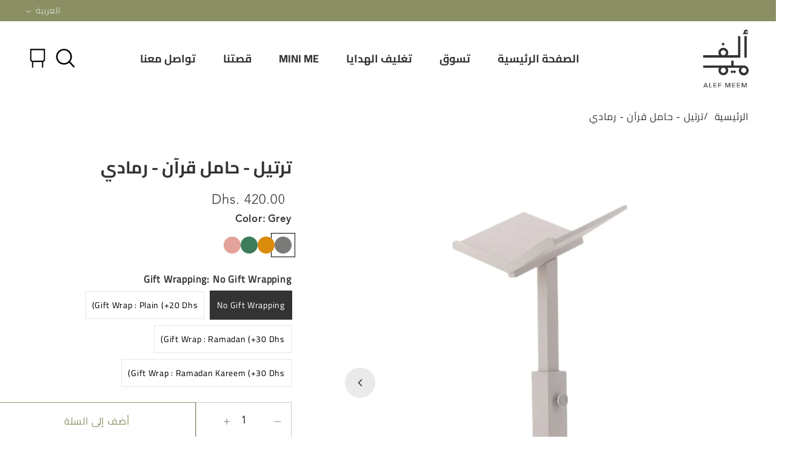

--- FILE ---
content_type: text/html; charset=utf-8
request_url: https://alefmeem.store/ar/products/tarteel-quran-stand-white
body_size: 52154
content:
<!doctype html><html lang="ar" dir="rtl">
  <head>
    <link rel="canonical" href="URL">
    <!-- Google Tag Manager --><link rel="alternate" hreflang="ar" href="https://alefmeem.store/ar/ar/products/tarteel-quran-stand-white">
    <link rel="alternate" hreflang="en" href="https://alefmeem.store/ar/products/tarteel-quran-stand-white">
    <link rel="alternate" hreflang="x-default" href="https://alefmeem.store/ar/products/tarteel-quran-stand-white">

    <script>
      (function (w, d, s, l, i) {
        w[l] = w[l] || [];
        w[l].push({ 'gtm.start': new Date().getTime(), event: 'gtm.js' });
        var f = d.getElementsByTagName(s)[0],
          j = d.createElement(s),
          dl = l != 'dataLayer' ? '&l=' + l : '';
        j.async = true;
        j.src = 'https://www.googletagmanager.com/gtm.js?id=' + i + dl;
        f.parentNode.insertBefore(j, f);
      })(window, document, 'script', 'dataLayer', 'GTM-NXVTCC64');
    </script>
    <!-- End Google Tag Manager -->
    <!-- Google tag (gtag.js) -->
    <script async src="https://www.googletagmanager.com/gtag/js?id=G-5LRBMPRLGX"></script>
    <script>
      window.dataLayer = window.dataLayer || [];
      function gtag() {
        dataLayer.push(arguments);
      }
      gtag('js', new Date());

      gtag('config', 'G-5LRBMPRLGX');
    </script>
    <meta name="google-site-verification" content="xFKxnTWPeRbSI_BsnEenzXtXPd95ztJaLkZGmR3eM30">
    <!-- Symmetry 6.0.0 -->

    <title>
      TARTEEL QURAN STAND - Gray | Timeless Grace
      
      
       &ndash; Alef Meem
    </title>

    <meta charset="utf-8" />
<meta name="viewport" content="width=device-width,initial-scale=1.0" />
<meta http-equiv="X-UA-Compatible" content="IE=edge">

<link rel="preconnect" href="https://cdn.shopify.com" crossorigin>
<link rel="preconnect" href="https://fonts.shopify.com" crossorigin>
<link rel="preconnect" href="https://monorail-edge.shopifysvc.com"><link rel="preload" as="font" href="//alefmeem.store/cdn/fonts/figtree/figtree_n4.3c0838aba1701047e60be6a99a1b0a40ce9b8419.woff2" type="font/woff2" crossorigin><link rel="preload" as="font" href="//alefmeem.store/cdn/fonts/figtree/figtree_n4.3c0838aba1701047e60be6a99a1b0a40ce9b8419.woff2" type="font/woff2" crossorigin><link rel="preload" as="font" href="//alefmeem.store/cdn/fonts/nunito/nunito_n3.c1d7c2242f5519d084eafc479d7cc132bcc8c480.woff2" type="font/woff2" crossorigin><link rel="preload" as="font" href="//alefmeem.store/cdn/fonts/figtree/figtree_n4.3c0838aba1701047e60be6a99a1b0a40ce9b8419.woff2" type="font/woff2" crossorigin><link rel="preload" href="//alefmeem.store/cdn/shop/t/38/assets/vendor.min.js?v=11589511144441591071767862083" as="script">
<link rel="preload" href="//alefmeem.store/cdn/shop/t/38/assets/theme.js?v=159454013725608215821767862083" as="script"><link rel="canonical" href="https://alefmeem.store/ar/products/tarteel-quran-stand-white" /><meta name="description" content="Elevate your recitation sessions with the TARTEEL QURAN STAND in a classic gray. A blend of functionality and style for your spiritual journey.">
<style>
      @font-face {
  font-family: Figtree;
  font-weight: 400;
  font-style: normal;
  font-display: fallback;
  src: url("//alefmeem.store/cdn/fonts/figtree/figtree_n4.3c0838aba1701047e60be6a99a1b0a40ce9b8419.woff2") format("woff2"),
       url("//alefmeem.store/cdn/fonts/figtree/figtree_n4.c0575d1db21fc3821f17fd6617d3dee552312137.woff") format("woff");
}

      @font-face {
  font-family: Figtree;
  font-weight: 700;
  font-style: normal;
  font-display: fallback;
  src: url("//alefmeem.store/cdn/fonts/figtree/figtree_n7.2fd9bfe01586148e644724096c9d75e8c7a90e55.woff2") format("woff2"),
       url("//alefmeem.store/cdn/fonts/figtree/figtree_n7.ea05de92d862f9594794ab281c4c3a67501ef5fc.woff") format("woff");
}

      @font-face {
  font-family: Figtree;
  font-weight: 500;
  font-style: normal;
  font-display: fallback;
  src: url("//alefmeem.store/cdn/fonts/figtree/figtree_n5.3b6b7df38aa5986536945796e1f947445832047c.woff2") format("woff2"),
       url("//alefmeem.store/cdn/fonts/figtree/figtree_n5.f26bf6dcae278b0ed902605f6605fa3338e81dab.woff") format("woff");
}

      @font-face {
  font-family: Figtree;
  font-weight: 400;
  font-style: italic;
  font-display: fallback;
  src: url("//alefmeem.store/cdn/fonts/figtree/figtree_i4.89f7a4275c064845c304a4cf8a4a586060656db2.woff2") format("woff2"),
       url("//alefmeem.store/cdn/fonts/figtree/figtree_i4.6f955aaaafc55a22ffc1f32ecf3756859a5ad3e2.woff") format("woff");
}

      @font-face {
  font-family: Figtree;
  font-weight: 700;
  font-style: italic;
  font-display: fallback;
  src: url("//alefmeem.store/cdn/fonts/figtree/figtree_i7.06add7096a6f2ab742e09ec7e498115904eda1fe.woff2") format("woff2"),
       url("//alefmeem.store/cdn/fonts/figtree/figtree_i7.ee584b5fcaccdbb5518c0228158941f8df81b101.woff") format("woff");
}

      @font-face {
  font-family: Nunito;
  font-weight: 300;
  font-style: normal;
  font-display: fallback;
  src: url("//alefmeem.store/cdn/fonts/nunito/nunito_n3.c1d7c2242f5519d084eafc479d7cc132bcc8c480.woff2") format("woff2"),
       url("//alefmeem.store/cdn/fonts/nunito/nunito_n3.d543cae3671591d99f8b7ed9ea9ca8387fc73b09.woff") format("woff");
}

      @font-face {
  font-family: Figtree;
  font-weight: 400;
  font-style: normal;
  font-display: fallback;
  src: url("//alefmeem.store/cdn/fonts/figtree/figtree_n4.3c0838aba1701047e60be6a99a1b0a40ce9b8419.woff2") format("woff2"),
       url("//alefmeem.store/cdn/fonts/figtree/figtree_n4.c0575d1db21fc3821f17fd6617d3dee552312137.woff") format("woff");
}

      @font-face {
  font-family: Figtree;
  font-weight: 400;
  font-style: normal;
  font-display: fallback;
  src: url("//alefmeem.store/cdn/fonts/figtree/figtree_n4.3c0838aba1701047e60be6a99a1b0a40ce9b8419.woff2") format("woff2"),
       url("//alefmeem.store/cdn/fonts/figtree/figtree_n4.c0575d1db21fc3821f17fd6617d3dee552312137.woff") format("woff");
}

      @font-face {
  font-family: Figtree;
  font-weight: 600;
  font-style: normal;
  font-display: fallback;
  src: url("//alefmeem.store/cdn/fonts/figtree/figtree_n6.9d1ea52bb49a0a86cfd1b0383d00f83d3fcc14de.woff2") format("woff2"),
       url("//alefmeem.store/cdn/fonts/figtree/figtree_n6.f0fcdea525a0e47b2ae4ab645832a8e8a96d31d3.woff") format("woff");
}

    </style>

    <meta property="og:site_name" content="Alef Meem">
<meta property="og:url" content="https://alefmeem.store/ar/products/tarteel-quran-stand-white">
<meta property="og:title" content="TARTEEL QURAN STAND - Gray | Timeless Grace">
<meta property="og:type" content="product">
<meta property="og:description" content="Elevate your recitation sessions with the TARTEEL QURAN STAND in a classic gray. A blend of functionality and style for your spiritual journey."><meta property="og:image" content="http://alefmeem.store/cdn/shop/products/1_Top_RAW_4_1200x1200.jpg?v=1723242444">
  <meta property="og:image:secure_url" content="https://alefmeem.store/cdn/shop/products/1_Top_RAW_4_1200x1200.jpg?v=1723242444">
  <meta property="og:image:width" content="920">
  <meta property="og:image:height" content="1150"><meta property="og:price:amount" content="420.00">
  <meta property="og:price:currency" content="AED"><meta name="twitter:card" content="summary_large_image">
<meta name="twitter:title" content="TARTEEL QURAN STAND - Gray | Timeless Grace">
<meta name="twitter:description" content="Elevate your recitation sessions with the TARTEEL QURAN STAND in a classic gray. A blend of functionality and style for your spiritual journey.">


    <link href="//alefmeem.store/cdn/shop/t/38/assets/styles.css?v=25623160711854325501767862081" rel="stylesheet" type="text/css" media="all" />
    <link href="//alefmeem.store/cdn/shop/t/38/assets/swiper.css?v=94975980922887886501767862083" rel="stylesheet" type="text/css" media="all" />
<script>
      window.theme = window.theme || {};
      theme.money_format_with_product_code_preference = "Dhs. {{amount}}";
      theme.money_format_with_cart_code_preference = "Dhs. {{amount}}";
      theme.money_format = "Dhs. {{amount}}";
      theme.strings = {
        previous: "السابق",
        next: "التالي",
        addressError: "خطأ في البحث عن هذا العنوان",
        addressNoResults: "لا توجد نتائج لهذا العنوان",
        addressQueryLimit: "لقد تجاوزت حد استخدام Google API. ضع في اعتبارك الترقية إلى \u003ca href=\"https:\/\/developers.google.com\/maps\/premium\/usage-limits\"\u003e الخطة المميزة \u003c \/ a\u003e.",
        authError: "كانت هناك مشكلة في مصادقة مفتاح API لخرائط Google.",
        icon_labels_left: "مغادرة",
        icon_labels_right: "يمين",
        icon_labels_down: "تحت",
        icon_labels_close: "اغلاق",
        icon_labels_plus: "اضافة",
        imageSlider: "منزلق الصورة",
        cart_terms_confirmation: "يجب أن توافق على الشروط والأحكام قبل المتابعة.",
        cart_general_quantity_too_high: "يمكن أن يكون لديك كمية  فقط في سلة التسوق الخاصة بك",
        products_listing_from: "من",
        layout_live_search_see_all: "مشاهدة كل النتائج",
        products_product_add_to_cart: "أضف إلى السلة",
        products_variant_no_stock: "نفذ",
        products_variant_non_existent: "غير متوفره",
        products_product_pick_a: "اختر",
        general_navigation_menu_toggle_aria_label: "تبديل القائمة",
        general_accessibility_labels_close: "اغلاق",
        products_product_added_to_cart: "تمت الإضافة إلى عربة التسوق",
        general_quick_search_pages: "الصفحات",
        general_quick_search_no_results: "عذرا ، لم نتمكن من العثور على أي نتائج",
        collections_general_see_all_subcollections: "...اظهار الكل"
      };
      theme.routes = {
        cart_url: '/ar/cart',
        cart_add_url: '/ar/cart/add.js',
        cart_update_url: '/ar/cart/update.js',
        predictive_search_url: '/ar/search/suggest'
      };
      theme.settings = {
        cart_type: "page",
        after_add_to_cart: "notification",
        quickbuy_style: "button",
        avoid_orphans: true
      };
      document.documentElement.classList.add('js');
    </script>

    <script src="//alefmeem.store/cdn/shop/t/38/assets/vendor.min.js?v=11589511144441591071767862083" defer="defer"></script>
    <script src="//alefmeem.store/cdn/shop/t/38/assets/theme.js?v=159454013725608215821767862083" defer="defer"></script>
    <script src="//alefmeem.store/cdn/shop/t/38/assets/swiper.js?v=148471243438602528421767862083" type="text/javascript"></script>

    <style>.spf-filter-loading #gf-products > *:not(.spf-product--skeleton), .spf-filter-loading [data-globo-filter-items] > *:not(.spf-product--skeleton){visibility: hidden; opacity: 0}</style>
<link rel="preconnect" href="https://filter-v2.globosoftware.net" />
<script>
  document.getElementsByTagName('html')[0].classList.add('spf-filter-loading');
  window.addEventListener("globoFilterRenderCompleted",function(e){document.getElementsByTagName('html')[0].classList.remove('spf-filter-loading')})
  window.sortByRelevance = false;
  window.moneyFormat = "Dhs. {{amount}}";
  window.GloboMoneyFormat = "Dhs. {{amount}}";
  window.GloboMoneyWithCurrencyFormat = "Dhs. {{amount}} AED";
  window.filterPriceRate = 1;
  window.filterPriceAdjustment = 1;

  window.shopCurrency = "AED";
  window.currentCurrency = "AED";

  window.isMultiCurrency = false;
  window.globoFilterAssetsUrl = '//alefmeem.store/cdn/shop/t/38/assets/';
  window.assetsUrl = '//alefmeem.store/cdn/shop/t/38/assets/';
  window.filesUrl = '//alefmeem.store/cdn/shop/files/';
  var page_id = 0;
  var globo_filters_json = {"default":2108}
  var GloboFilterConfig = {
    api: {
      filterUrl: "https://filter-v2.globosoftware.net/filter",
      searchUrl: "https://filter-v2.globosoftware.net/search",
      url: "https://filter-v2.globosoftware.net",
    },
    shop: {
      name: "Alef Meem",
      url: "https://alefmeem.store",
      domain: "dana-wear-ae.myshopify.com",
      is_multicurrency: false,
      currency: "AED",
      cur_currency: "AED",
      cur_locale: "ar",
      cur_country: "AE",
      locale: "en",
      root_url: "/ar",
      country_code: "AE",
      product_image: {width: 360, height: 504},
      no_image_url: "https://cdn.shopify.com/s/images/themes/product-1.png",
      themeStoreId: 568,
      swatches:  [],
      newUrlStruct: true,
      translation: {"default":{"search":{"suggestions":"Suggestions","collections":"Collections","pages":"Pages","product":"Product","products":"Products","view_all":"Search for","view_all_products":"View all products","not_found":"Sorry, nothing found for","product_not_found":"No products were found","no_result_keywords_suggestions_title":"Popular searches","no_result_products_suggestions_title":"However, You may like","zero_character_keywords_suggestions_title":"Suggestions","zero_character_popular_searches_title":"Popular searches","zero_character_products_suggestions_title":"Trending products"},"form":{"title":"Search Products","submit":"Search"},"filter":{"filter_by":"Filter By","clear_all":"Clear All","view":"View","clear":"Clear","in_stock":"In Stock","out_of_stock":"Out of Stock","ready_to_ship":"Ready to ship","search":"Search options"},"sort":{"sort_by":"Sort By","manually":"Featured","availability_in_stock_first":"Availability","relevance":"Relevance","best_selling":"Best Selling","alphabetically_a_z":"Alphabetically, A-Z","alphabetically_z_a":"Alphabetically, Z-A","price_low_to_high":"Price, low to high","price_high_to_low":"Price, high to low","date_new_to_old":"Date, new to old","date_old_to_new":"Date, old to new","sale_off":"% Sale off"},"product":{"add_to_cart":"Add to cart","unavailable":"Unavailable","sold_out":"Sold out","sale":"Sale","load_more":"Load more","limit":"Show","search":"Search products","no_results":"Sorry, there are no products in this collection"},"labels":{"25567":"Collection","25569":"Product Type","25570":"Price","25571":"Percent Sale","25575":"Length","25576":"Size"}},"ar":{"search":{"suggestions":"\u0627\u0642\u062a\u0631\u0627\u062d\u0627\u062a","collections":"\u0627\u0644\u0645\u062c\u0645\u0648\u0639\u0627\u062a","pages":"\u0627\u0644\u0635\u0641\u062d\u0627\u062a","product":"\u0645\u0646\u062a\u062c","products":"\u0645\u0646\u062a\u062c\u0627\u062a","view_all":"\u0627\u0644\u0628\u062d\u062b \u0639\u0646","view_all_products":"\u0645\u0634\u0627\u0647\u062f\u0629 \u062c\u0645\u064a\u0639 \u0627\u0644\u0645\u0646\u062a\u062c\u0627\u062a","not_found":"\u0639\u0630\u0631\u0627 \u060c \u0644\u0645 \u064a\u062a\u0645 \u0627\u0644\u0639\u062b\u0648\u0631 \u0639\u0644\u0649 \u0634\u064a\u0621 \u0644","product_not_found":"\u0644\u0645 \u064a\u062a\u0645 \u0627\u0644\u0639\u062b\u0648\u0631 \u0639\u0644\u0649 \u0645\u0646\u062a\u062c\u0627\u062a","no_result_keywords_suggestions_title":"\u0639\u0645\u0644\u064a\u0627\u062a \u0627\u0644\u0628\u062d\u062b \u0627\u0644\u0634\u0639\u0628\u064a\u0629","no_result_products_suggestions_title":"\u0648\u0645\u0639 \u0630\u0644\u0643 \u060c \u0642\u062f \u062a\u0631\u063a\u0628","zero_character_keywords_suggestions_title":"\u0627\u0642\u062a\u0631\u0627\u062d\u0627\u062a","zero_character_popular_searches_title":"\u0639\u0645\u0644\u064a\u0627\u062a \u0627\u0644\u0628\u062d\u062b \u0627\u0644\u0634\u0639\u0628\u064a\u0629","zero_character_products_suggestions_title":"\u0627\u0644\u0645\u0646\u062a\u062c\u0627\u062a \u0627\u0644\u0631\u0627\u0626\u062c\u0629"},"form":{"title":"\u0627\u0644\u0628\u062d\u062b \u0639\u0646 \u0627\u0644\u0645\u0646\u062a\u062c\u0627\u062a","submit":"\u0628\u062d\u062b","clear":"\u0645\u0633\u062d","search":"\u0628\u062d\u062b","select":"-- \u062a\u062d\u062f\u064a\u062f--","heading":"\u0628\u062d\u062b \u0627\u0644\u0645\u0646\u062a\u062c\u0627\u062a"},"filter":{"filter_by":"\u0645\u0635\u0646\u0641 \u0628\u0648\u0627\u0633\u0637\u0629","clear_all":"\u0627\u0645\u0633\u062d \u0627\u0644\u0643\u0644","view":"\u0627\u0638\u0647\u0627\u0631","clear":"\u0645\u0633\u062d","in_stock":"\u0641\u064a \u0627\u0644\u0645\u062e\u0632\u0648\u0646","out_of_stock":"\u0625\u0646\u062a\u0647\u0649 \u0645\u0646 \u0627\u0644\u0645\u062e\u0632\u0646","ready_to_ship":"\u062c\u0627\u0647\u0632\u0629 \u0644\u0644\u0634\u062d\u0646","search":"\u062e\u064a\u0627\u0631\u0627\u062a \u0627\u0644\u0628\u062d\u062b","choose_values":"\u0627\u062e\u062a\u0631 \u0627\u0644\u0642\u064a\u0645\u0629"},"sort":{"sort_by":"\u062a\u0631\u062a\u064a\u0628 \u062d\u0633\u0628","manually":"\u0645\u062a\u0645\u064a\u0632","availability_in_stock_first":"\u0627\u0644\u062a\u0648\u0641\u0631","relevance":"\u0630\u0627\u062a \u0635\u0644\u0629","best_selling":"\u0627\u0644\u0627\u0641\u0636\u0644 \u0645\u0628\u064a\u0639\u0627\u064e","alphabetically_a_z":"\u0623\u0628\u062c\u062f\u064a\u0627 \u060c \u0645\u0646 \u0627\u0644\u0623\u0644\u0641 \u0625\u0644\u0649 \u0627\u0644\u064a\u0627\u0621","alphabetically_z_a":"\u0623\u0628\u062c\u062f\u064a\u0627 \u060c \u0645\u0646 \u0627\u0644\u064a\u0627\u0621 \u0627\u0644\u0649 \u0627\u0644\u0623\u0644\u0641","price_low_to_high":"\u0627\u0644\u0633\u0639\u0631 \u0645\u0646 \u0627\u0644\u0627\u062f\u0646\u0649 \u0644\u0644\u0627\u0639\u0644\u0649","price_high_to_low":"\u0627\u0644\u0633\u0639\u0631 \u0627\u0644\u0627\u0639\u0644\u0649 \u0627\u0644\u0649 \u0627\u0644\u0627\u062f\u0646\u0649","date_new_to_old":"\u0627\u0644\u062a\u0627\u0631\u064a\u062e \u060c \u0627\u0644\u062c\u062f\u064a\u062f \u0625\u0644\u0649 \u0627\u0644\u0642\u062f\u064a\u0645","date_old_to_new":"\u0627\u0644\u062a\u0627\u0631\u064a\u062e \u060c \u0645\u0646 \u0627\u0644\u0642\u062f\u064a\u0645 \u0625\u0644\u0649 \u0627\u0644\u062c\u062f\u064a\u062f","sale_off":"\u066a \u062e\u0635\u0645"},"product":{"add_to_cart":"\u0623\u0636\u0641 \u0625\u0644\u0649 \u0627\u0644\u0633\u0644\u0629","unavailable":"\u063a\u064a\u0631 \u0645\u062a\u0648\u0641\u0631\u0647","sold_out":"\u0646\u0641\u0630","sale":"\u062a\u062e\u0641\u064a\u0636 \u0627\u0644\u0633\u0639\u0631","load_more":"\u062a\u062d\u0645\u064a\u0644 \u0627\u0644\u0645\u0632\u064a\u062f","limit":"\u0639\u0631\u0636","search":"\u0627\u0644\u0628\u062d\u062b \u0639\u0646 \u0627\u0644\u0645\u0646\u062a\u062c\u0627\u062a","no_results":"\u0639\u0630\u0631\u0627 \u060c \u0644\u0627 \u062a\u0648\u062c\u062f \u0645\u0646\u062a\u062c\u0627\u062a \u0641\u064a \u0647\u0630\u0647 \u0627\u0644\u0645\u062c\u0645\u0648\u0639\u0629"},"labels":{"25567":"\u0645\u062c\u0645\u0648\u0639\u0629","25569":"\u0646\u0648\u0639 \u0627\u0644\u0645\u0646\u062a\u062c","25570":"\u0633\u0639\u0631","25571":"\u0628\u064a\u0639 \u0641\u064a \u0627\u0644\u0645\u0626\u0629","25575":"\u0637\u0648\u0644","25576":"\u0645\u0642\u0627\u0633"}}},
      redirects: null,
      images: ["arrow-line.png","block-cross.png","flexslider-leftright.png","gravatar_def.png","ico-checkout-lock-contrasty.png","link-sq.png"],
      settings: {"use_fullwidth_layout":false,"font_col_base":"#333333","font_col_link":"#000000","font_col_heads":"#333333","font_col_shoptitle":"#171717","font_col_sale":"#f7f7f7","btn_col":"#8b9064","btn_col_alt":"#8b9064","btn_col_txt":"#ffffff","btn_alt_bg":"#8b9064","btn_alt_txt":"#ffffff","bg_col":"#ffffff","bg_method":"centertop-norepeat","head_bg_col":"#ffffff","head_txt_col":"#333333","head_nav_div_col":"#dfe3e8","font_col_nav":"#333333","font_col_nav_hov":"#333333","panel_nav_bg":"#ffffff","nav_featured_col":"#b61d0f","image_overlay_text":"#ffffff","image_overlay_bg":"#212b36","image_overlay_opacity":10,"image_overlay_shadow_opacity":15,"image_overlay_box_opacity":90,"alt_bg_col":"#f7f7f7","alt_bg_head_col":"#171717","alt_bg_text_col":"#333333","alt_bg_link_col":"#c16452","prod_thumb_detail_bg":"#ffffff","prod_thumb_detail_col_h":"#333333","prod_thumb_detail_col":"#333333","prod_thumb_detail_col_a":"#c16452","prod_over_redu_text":"#ffffff","prod_over_redu_bg":"#c20000","prod_over_low_text":"#ffffff","prod_over_low_bg":"#09728c","prod_over_new_text":"#ffffff","prod_over_new_bg":"#de9d9a","prod_over_meta_text":"#ffffff","prod_over_meta_bg":"#09728c","prod_label_sale_text":"#c20000","prod_label_sold_text":"#171717","prod_label_pre_text":"#3ea36a","prod_inv_in_text":"#108043","prod_inv_in_box":"#f2faf0","prod_inv_low_text":"#dd9a1a","prod_inv_low_box":"#fcf1cd","prod_rating_star":"#f6a529","cross_page_promo_bg":"#daac92","cross_page_promo_color":"#171717","foot_bg_col":"#f5ecda","foot_text_col":"#4d4d4d","foot_heading_col":"#171717","foot_divider_col":"#7c747c","type_heading_font":{"error":"json not allowed for this object"},"capitalize_headings":false,"type_base_font":{"error":"json not allowed for this object"},"type_nav_font":{"error":"json not allowed for this object"},"bold_mobile_nav":false,"type_logo_font":{"error":"json not allowed for this object"},"font_size_heading_int":28,"font_size_base_int":18,"font_size_nav_int":18,"font_size_logo_int":24,"button_style":"caps","button_shape":"sharp","avoid_orphans":true,"coll_grid_image_shape":"landscape-54","coll_grid_image_position":"center center","coll_grid_show_count":false,"coll_thumb_text_align":"center","prod_thumb_shape":"portrait-23","prod_thumb_crop":true,"prod_thumb_crop_align":"center","prod_thumb_mob_per_row":"2","prod_thumb_text_align":"center","prod_thumb_hover_image":true,"prod_thumb_show_subtitle":true,"prod_thumb_url_within_coll":true,"quickbuy_style":"button","qb_show_app_blocks":false,"prod_block_label_loc":"top left","prod_reduction_show":false,"prod_reduction_type":"percent","prod_stock_warn_show":false,"prod_stock_warn_limit_int":5,"prod_new_show":false,"prod_new_method":"collection","prod_new_limit_int":7,"prod_sale_show":true,"prod_sold_out_show":false,"prod_pre_order_label_show":true,"enable_product_reviews_collection":false,"swatch_enabled":true,"swatch_option_name":"Color,Colour,Couleur,Farbe","swatch_method":"standard","swatch_value_list":"","swatch_crop_align":"center","swatch_style":"listed","swatch_picker_image_size":68,"enable_filter_swatches":true,"filter_swatch_layout":"two-column","prod_thumb_show_options":false,"prod_thumb_options_disable_unavailable":true,"prod_thumb_options_names":"","social_twitter_url":"","social_facebook_url":"","social_instagram_url":"https:\/\/www.instagram.com\/alefmeem.ae\/","social_youtube_url":"","social_vimeo_url":"","social_tiktok_url":"","social_pinterest_url":"","social_tumblr_url":"","social_snapchat_url":"","social_whatsapp_url":"","social_wechat_url":"","social_linkedin_url":"","social_twitch_url":"","social_spotify_url":"","social_custom_icon_footer":"\/\/alefmeem.store\/cdn\/shop\/files\/android-chrome-512x512.png?v=1675660271","social_custom_url":"","search_type":"product","enable_live_search":true,"live_search_show_vendor":false,"live_search_show_price":false,"live_search_search_meta":false,"favicon":null,"animations_enabled_desktop":true,"cart_type":"page","after_add_to_cart":"notification","show_free_shipping_bar":false,"free_shipping_amounts":"","free_shipping_bar_col_under":"#00800a","free_shipping_bar_col_met":"#00800a","product_currency_code_enabled":false,"cart_currency_code_enabled":false,"custom_theme_css":"","checkout_logo_image":null,"checkout_logo_position":"left","checkout_logo_size":"medium","checkout_body_background_color":"#fff","checkout_input_background_color_mode":"white","checkout_sidebar_background_color":"#fafafa","checkout_heading_font":"-apple-system, BlinkMacSystemFont, 'Segoe UI', Roboto, Helvetica, Arial, sans-serif, 'Apple Color Emoji', 'Segoe UI Emoji', 'Segoe UI Symbol'","checkout_body_font":"-apple-system, BlinkMacSystemFont, 'Segoe UI', Roboto, Helvetica, Arial, sans-serif, 'Apple Color Emoji', 'Segoe UI Emoji', 'Segoe UI Symbol'","checkout_accent_color":"#8b9064","checkout_button_color":"#8b9064","checkout_error_color":"#e22120","customer_layout":"customer_area"},
      separate_options: null,
      home_filter: false,
      page: "product",
      cache: true,
      layout: "app"
    },
    taxes: null,
    special_countries: null,
    adjustments: null,

    year_make_model: {
      id: null
    },
    filter: {
      id: globo_filters_json[page_id] || globo_filters_json['default'] || 0,
      layout: 1,
      showCount: true,
      isLoadMore: 1,
      filter_on_search_page: true
    },
    search:{
      enable: true,
      zero_character_suggestion: false,
      layout: 1,
    },
    collection: {
      id:0,
      handle:'',
      sort: 'best-selling',
      tags: null,
      vendor: null,
      type: null,
      term: null,
      limit: 12,
      products_count: 0,
      excludeTags: null
    },
    customer: false,
    selector: {
      sortBy: '.collection-sorting',
      pagination: '.pagination:first, .paginate:first, .pagination-custom:first, #pagination:first, #gf_pagination_wrap',
      products: '.grid.grid-collage'
    }
  };

</script>
<script defer src="//alefmeem.store/cdn/shop/t/38/assets/v5.globo.filter.lib.js?v=109934027498275393701767862082"></script>

<link rel="preload stylesheet" href="//alefmeem.store/cdn/shop/t/38/assets/v5.globo.search.css?v=36178431668889589591767862083" as="style">





    <script>window.performance && window.performance.mark && window.performance.mark('shopify.content_for_header.start');</script><meta name="facebook-domain-verification" content="a1gyvs2dy8wdr3h7znj71ypsj04w6t">
<meta name="facebook-domain-verification" content="2n6dlgsjqx5s3vz42d89mg89efwnpn">
<meta name="facebook-domain-verification" content="at1dnk2r3t2wssvl5mourhm18bvixt">
<meta name="google-site-verification" content="WrReMJ3iWVRMPxjhqyyFniEIK9ExUAN6E4HwIc0pXP8">
<meta id="shopify-digital-wallet" name="shopify-digital-wallet" content="/31925174409/digital_wallets/dialog">
<link rel="alternate" hreflang="x-default" href="https://alefmeem.store/products/tarteel-quran-stand-white">
<link rel="alternate" hreflang="en" href="https://alefmeem.store/products/tarteel-quran-stand-white">
<link rel="alternate" hreflang="ar" href="https://alefmeem.store/ar/products/tarteel-quran-stand-white">
<link rel="alternate" type="application/json+oembed" href="https://alefmeem.store/ar/products/tarteel-quran-stand-white.oembed">
<script async="async" src="/checkouts/internal/preloads.js?locale=ar-AE"></script>
<script id="shopify-features" type="application/json">{"accessToken":"1245270750d9d6df2eb5a171471f20b1","betas":["rich-media-storefront-analytics"],"domain":"alefmeem.store","predictiveSearch":true,"shopId":31925174409,"locale":"ar"}</script>
<script>var Shopify = Shopify || {};
Shopify.shop = "dana-wear-ae.myshopify.com";
Shopify.locale = "ar";
Shopify.currency = {"active":"AED","rate":"1.0"};
Shopify.country = "AE";
Shopify.theme = {"name":"alef-meem\/collection-pdp\/id-869bk4b84","id":151792484515,"schema_name":"Slashcart","schema_version":"6.0.0","theme_store_id":null,"role":"main"};
Shopify.theme.handle = "null";
Shopify.theme.style = {"id":null,"handle":null};
Shopify.cdnHost = "alefmeem.store/cdn";
Shopify.routes = Shopify.routes || {};
Shopify.routes.root = "/ar/";</script>
<script type="module">!function(o){(o.Shopify=o.Shopify||{}).modules=!0}(window);</script>
<script>!function(o){function n(){var o=[];function n(){o.push(Array.prototype.slice.apply(arguments))}return n.q=o,n}var t=o.Shopify=o.Shopify||{};t.loadFeatures=n(),t.autoloadFeatures=n()}(window);</script>
<script id="shop-js-analytics" type="application/json">{"pageType":"product"}</script>
<script defer="defer" async type="module" src="//alefmeem.store/cdn/shopifycloud/shop-js/modules/v2/client.init-shop-cart-sync_IZsNAliE.en.esm.js"></script>
<script defer="defer" async type="module" src="//alefmeem.store/cdn/shopifycloud/shop-js/modules/v2/chunk.common_0OUaOowp.esm.js"></script>
<script type="module">
  await import("//alefmeem.store/cdn/shopifycloud/shop-js/modules/v2/client.init-shop-cart-sync_IZsNAliE.en.esm.js");
await import("//alefmeem.store/cdn/shopifycloud/shop-js/modules/v2/chunk.common_0OUaOowp.esm.js");

  window.Shopify.SignInWithShop?.initShopCartSync?.({"fedCMEnabled":true,"windoidEnabled":true});

</script>
<script>(function() {
  var isLoaded = false;
  function asyncLoad() {
    if (isLoaded) return;
    isLoaded = true;
    var urls = ["https:\/\/cdn.shopify.com\/s\/files\/1\/0319\/2517\/4409\/t\/16\/assets\/globo.swatch.init.js?shop=dana-wear-ae.myshopify.com","https:\/\/cdn.shopify.com\/s\/files\/1\/0319\/2517\/4409\/t\/16\/assets\/globo.swatch.init.js?shop=dana-wear-ae.myshopify.com","https:\/\/cdn.shopify.com\/s\/files\/1\/0319\/2517\/4409\/t\/16\/assets\/globo.swatch.init.js?shop=dana-wear-ae.myshopify.com","https:\/\/cdn.shopify.com\/s\/files\/1\/0319\/2517\/4409\/t\/16\/assets\/globo.swatch.init.js?shop=dana-wear-ae.myshopify.com","https:\/\/cdn.nfcube.com\/instafeed-6af3f26b12b45e8084bc83955cca24ef.js?shop=dana-wear-ae.myshopify.com"];
    for (var i = 0; i < urls.length; i++) {
      var s = document.createElement('script');
      s.type = 'text/javascript';
      s.async = true;
      s.src = urls[i];
      var x = document.getElementsByTagName('script')[0];
      x.parentNode.insertBefore(s, x);
    }
  };
  if(window.attachEvent) {
    window.attachEvent('onload', asyncLoad);
  } else {
    window.addEventListener('load', asyncLoad, false);
  }
})();</script>
<script id="__st">var __st={"a":31925174409,"offset":14400,"reqid":"b82aec74-d2c5-41a6-bf6c-4fbb57a8cb15-1768360382","pageurl":"alefmeem.store\/ar\/products\/tarteel-quran-stand-white","u":"0c2082d2ffba","p":"product","rtyp":"product","rid":7440678453411};</script>
<script>window.ShopifyPaypalV4VisibilityTracking = true;</script>
<script id="captcha-bootstrap">!function(){'use strict';const t='contact',e='account',n='new_comment',o=[[t,t],['blogs',n],['comments',n],[t,'customer']],c=[[e,'customer_login'],[e,'guest_login'],[e,'recover_customer_password'],[e,'create_customer']],r=t=>t.map((([t,e])=>`form[action*='/${t}']:not([data-nocaptcha='true']) input[name='form_type'][value='${e}']`)).join(','),a=t=>()=>t?[...document.querySelectorAll(t)].map((t=>t.form)):[];function s(){const t=[...o],e=r(t);return a(e)}const i='password',u='form_key',d=['recaptcha-v3-token','g-recaptcha-response','h-captcha-response',i],f=()=>{try{return window.sessionStorage}catch{return}},m='__shopify_v',_=t=>t.elements[u];function p(t,e,n=!1){try{const o=window.sessionStorage,c=JSON.parse(o.getItem(e)),{data:r}=function(t){const{data:e,action:n}=t;return t[m]||n?{data:e,action:n}:{data:t,action:n}}(c);for(const[e,n]of Object.entries(r))t.elements[e]&&(t.elements[e].value=n);n&&o.removeItem(e)}catch(o){console.error('form repopulation failed',{error:o})}}const l='form_type',E='cptcha';function T(t){t.dataset[E]=!0}const w=window,h=w.document,L='Shopify',v='ce_forms',y='captcha';let A=!1;((t,e)=>{const n=(g='f06e6c50-85a8-45c8-87d0-21a2b65856fe',I='https://cdn.shopify.com/shopifycloud/storefront-forms-hcaptcha/ce_storefront_forms_captcha_hcaptcha.v1.5.2.iife.js',D={infoText:'Protected by hCaptcha',privacyText:'Privacy',termsText:'Terms'},(t,e,n)=>{const o=w[L][v],c=o.bindForm;if(c)return c(t,g,e,D).then(n);var r;o.q.push([[t,g,e,D],n]),r=I,A||(h.body.append(Object.assign(h.createElement('script'),{id:'captcha-provider',async:!0,src:r})),A=!0)});var g,I,D;w[L]=w[L]||{},w[L][v]=w[L][v]||{},w[L][v].q=[],w[L][y]=w[L][y]||{},w[L][y].protect=function(t,e){n(t,void 0,e),T(t)},Object.freeze(w[L][y]),function(t,e,n,w,h,L){const[v,y,A,g]=function(t,e,n){const i=e?o:[],u=t?c:[],d=[...i,...u],f=r(d),m=r(i),_=r(d.filter((([t,e])=>n.includes(e))));return[a(f),a(m),a(_),s()]}(w,h,L),I=t=>{const e=t.target;return e instanceof HTMLFormElement?e:e&&e.form},D=t=>v().includes(t);t.addEventListener('submit',(t=>{const e=I(t);if(!e)return;const n=D(e)&&!e.dataset.hcaptchaBound&&!e.dataset.recaptchaBound,o=_(e),c=g().includes(e)&&(!o||!o.value);(n||c)&&t.preventDefault(),c&&!n&&(function(t){try{if(!f())return;!function(t){const e=f();if(!e)return;const n=_(t);if(!n)return;const o=n.value;o&&e.removeItem(o)}(t);const e=Array.from(Array(32),(()=>Math.random().toString(36)[2])).join('');!function(t,e){_(t)||t.append(Object.assign(document.createElement('input'),{type:'hidden',name:u})),t.elements[u].value=e}(t,e),function(t,e){const n=f();if(!n)return;const o=[...t.querySelectorAll(`input[type='${i}']`)].map((({name:t})=>t)),c=[...d,...o],r={};for(const[a,s]of new FormData(t).entries())c.includes(a)||(r[a]=s);n.setItem(e,JSON.stringify({[m]:1,action:t.action,data:r}))}(t,e)}catch(e){console.error('failed to persist form',e)}}(e),e.submit())}));const S=(t,e)=>{t&&!t.dataset[E]&&(n(t,e.some((e=>e===t))),T(t))};for(const o of['focusin','change'])t.addEventListener(o,(t=>{const e=I(t);D(e)&&S(e,y())}));const B=e.get('form_key'),M=e.get(l),P=B&&M;t.addEventListener('DOMContentLoaded',(()=>{const t=y();if(P)for(const e of t)e.elements[l].value===M&&p(e,B);[...new Set([...A(),...v().filter((t=>'true'===t.dataset.shopifyCaptcha))])].forEach((e=>S(e,t)))}))}(h,new URLSearchParams(w.location.search),n,t,e,['guest_login'])})(!0,!0)}();</script>
<script integrity="sha256-4kQ18oKyAcykRKYeNunJcIwy7WH5gtpwJnB7kiuLZ1E=" data-source-attribution="shopify.loadfeatures" defer="defer" src="//alefmeem.store/cdn/shopifycloud/storefront/assets/storefront/load_feature-a0a9edcb.js" crossorigin="anonymous"></script>
<script data-source-attribution="shopify.dynamic_checkout.dynamic.init">var Shopify=Shopify||{};Shopify.PaymentButton=Shopify.PaymentButton||{isStorefrontPortableWallets:!0,init:function(){window.Shopify.PaymentButton.init=function(){};var t=document.createElement("script");t.src="https://alefmeem.store/cdn/shopifycloud/portable-wallets/latest/portable-wallets.ar.js",t.type="module",document.head.appendChild(t)}};
</script>
<script data-source-attribution="shopify.dynamic_checkout.buyer_consent">
  function portableWalletsHideBuyerConsent(e){var t=document.getElementById("shopify-buyer-consent"),n=document.getElementById("shopify-subscription-policy-button");t&&n&&(t.classList.add("hidden"),t.setAttribute("aria-hidden","true"),n.removeEventListener("click",e))}function portableWalletsShowBuyerConsent(e){var t=document.getElementById("shopify-buyer-consent"),n=document.getElementById("shopify-subscription-policy-button");t&&n&&(t.classList.remove("hidden"),t.removeAttribute("aria-hidden"),n.addEventListener("click",e))}window.Shopify?.PaymentButton&&(window.Shopify.PaymentButton.hideBuyerConsent=portableWalletsHideBuyerConsent,window.Shopify.PaymentButton.showBuyerConsent=portableWalletsShowBuyerConsent);
</script>
<script>
  function portableWalletsCleanup(e){e&&e.src&&console.error("Failed to load portable wallets script "+e.src);var t=document.querySelectorAll("shopify-accelerated-checkout .shopify-payment-button__skeleton, shopify-accelerated-checkout-cart .wallet-cart-button__skeleton"),e=document.getElementById("shopify-buyer-consent");for(let e=0;e<t.length;e++)t[e].remove();e&&e.remove()}function portableWalletsNotLoadedAsModule(e){e instanceof ErrorEvent&&"string"==typeof e.message&&e.message.includes("import.meta")&&"string"==typeof e.filename&&e.filename.includes("portable-wallets")&&(window.removeEventListener("error",portableWalletsNotLoadedAsModule),window.Shopify.PaymentButton.failedToLoad=e,"loading"===document.readyState?document.addEventListener("DOMContentLoaded",window.Shopify.PaymentButton.init):window.Shopify.PaymentButton.init())}window.addEventListener("error",portableWalletsNotLoadedAsModule);
</script>

<script type="module" src="https://alefmeem.store/cdn/shopifycloud/portable-wallets/latest/portable-wallets.ar.js" onError="portableWalletsCleanup(this)" crossorigin="anonymous"></script>
<script nomodule>
  document.addEventListener("DOMContentLoaded", portableWalletsCleanup);
</script>

<link id="shopify-accelerated-checkout-styles" rel="stylesheet" media="screen" href="https://alefmeem.store/cdn/shopifycloud/portable-wallets/latest/accelerated-checkout-backwards-compat.css" crossorigin="anonymous">
<style id="shopify-accelerated-checkout-cart">
        #shopify-buyer-consent {
  margin-top: 1em;
  display: inline-block;
  width: 100%;
}

#shopify-buyer-consent.hidden {
  display: none;
}

#shopify-subscription-policy-button {
  background: none;
  border: none;
  padding: 0;
  text-decoration: underline;
  font-size: inherit;
  cursor: pointer;
}

#shopify-subscription-policy-button::before {
  box-shadow: none;
}

      </style>
<script id="sections-script" data-sections="product-recommendations" defer="defer" src="//alefmeem.store/cdn/shop/t/38/compiled_assets/scripts.js?11212"></script>
<script>window.performance && window.performance.mark && window.performance.mark('shopify.content_for_header.end');</script>

    










    <link href="//alefmeem.store/cdn/shop/t/38/assets/tr-styles.css?v=107513242169306168221767862081" rel="stylesheet" type="text/css" media="all" />

    <script src="//alefmeem.store/cdn/shop/t/38/assets/tr-main.js?v=126665687916462210671767862084" type="module"></script>
  <!-- BEGIN app block: shopify://apps/t-lab-ai-language-translate/blocks/custom_translations/b5b83690-efd4-434d-8c6a-a5cef4019faf --><!-- BEGIN app snippet: custom_translation_scripts --><script>
(()=>{var o=/\([0-9]+?\)$/,M=/\r?\n|\r|\t|\xa0|\u200B|\u200E|&nbsp;| /g,v=/<\/?[a-z][\s\S]*>/i,t=/^(https?:\/\/|\/\/)[^\s/$.?#].[^\s]*$/i,k=/\{\{\s*([a-zA-Z_]\w*)\s*\}\}/g,p=/\{\{\s*([a-zA-Z_]\w*)\s*\}\}/,r=/^(https:)?\/\/cdn\.shopify\.com\/(.+)\.(png|jpe?g|gif|webp|svgz?|bmp|tiff?|ico|avif)/i,e=/^(https:)?\/\/cdn\.shopify\.com/i,a=/\b(?:https?|ftp)?:?\/\/?[^\s\/]+\/[^\s]+\.(?:png|jpe?g|gif|webp|svgz?|bmp|tiff?|ico|avif)\b/i,I=/url\(['"]?(.*?)['"]?\)/,m="__label:",i=document.createElement("textarea"),u={t:["src","data-src","data-source","data-href","data-zoom","data-master","data-bg","base-src"],i:["srcset","data-srcset"],o:["href","data-href"],u:["href","data-href","data-src","data-zoom"]},g=new Set(["img","picture","button","p","a","input"]),h=16.67,s=function(n){return n.nodeType===Node.ELEMENT_NODE},c=function(n){return n.nodeType===Node.TEXT_NODE};function w(n){return r.test(n.trim())||a.test(n.trim())}function b(n){return(n=>(n=n.trim(),t.test(n)))(n)||e.test(n.trim())}var l=function(n){return!n||0===n.trim().length};function j(n){return i.innerHTML=n,i.value}function T(n){return A(j(n))}function A(n){return n.trim().replace(o,"").replace(M,"").trim()}var _=1e3;function D(n){n=n.trim().replace(M,"").replace(/&amp;/g,"&").replace(/&gt;/g,">").replace(/&lt;/g,"<").trim();return n.length>_?N(n):n}function E(n){return n.trim().toLowerCase().replace(/^https:/i,"")}function N(n){for(var t=5381,r=0;r<n.length;r++)t=(t<<5)+t^n.charCodeAt(r);return(t>>>0).toString(36)}function f(n){for(var t=document.createElement("template"),r=(t.innerHTML=n,["SCRIPT","IFRAME","OBJECT","EMBED","LINK","META"]),e=/^(on\w+|srcdoc|style)$/i,a=document.createTreeWalker(t.content,NodeFilter.SHOW_ELEMENT),i=a.nextNode();i;i=a.nextNode()){var o=i;if(r.includes(o.nodeName))o.remove();else for(var u=o.attributes.length-1;0<=u;--u)e.test(o.attributes[u].name)&&o.removeAttribute(o.attributes[u].name)}return t.innerHTML}function d(n,t,r){void 0===r&&(r=20);for(var e=n,a=0;e&&e.parentElement&&a<r;){for(var i=e.parentElement,o=0,u=t;o<u.length;o++)for(var s=u[o],c=0,l=s.l;c<l.length;c++){var f=l[c];switch(f.type){case"class":for(var d=0,v=i.classList;d<v.length;d++){var p=v[d];if(f.value.test(p))return s.label}break;case"id":if(i.id&&f.value.test(i.id))return s.label;break;case"attribute":if(i.hasAttribute(f.name)){if(!f.value)return s.label;var m=i.getAttribute(f.name);if(m&&f.value.test(m))return s.label}}}e=i,a++}return"unknown"}function y(n,t){var r,e,a;"function"==typeof window.fetch&&"AbortController"in window?(r=new AbortController,e=setTimeout(function(){return r.abort()},3e3),fetch(n,{credentials:"same-origin",signal:r.signal}).then(function(n){return clearTimeout(e),n.ok?n.json():Promise.reject(n)}).then(t).catch(console.error)):((a=new XMLHttpRequest).onreadystatechange=function(){4===a.readyState&&200===a.status&&t(JSON.parse(a.responseText))},a.open("GET",n,!0),a.timeout=3e3,a.send())}function O(){var l=/([^\s]+)\.(png|jpe?g|gif|webp|svgz?|bmp|tiff?|ico|avif)$/i,f=/_(\{width\}x*|\{width\}x\{height\}|\d{3,4}x\d{3,4}|\d{3,4}x|x\d{3,4}|pinco|icon|thumb|small|compact|medium|large|grande|original|master)(_crop_\w+)*(@[2-3]x)*(.progressive)*$/i,d=/^(https?|ftp|file):\/\//i;function r(n){var t,r="".concat(n.path).concat(n.v).concat(null!=(r=n.size)?r:"",".").concat(n.p);return n.m&&(r="".concat(n.path).concat(n.m,"/").concat(n.v).concat(null!=(t=n.size)?t:"",".").concat(n.p)),n.host&&(r="".concat(null!=(t=n.protocol)?t:"","//").concat(n.host).concat(r)),n.g&&(r+=n.g),r}return{h:function(n){var t=!0,r=(d.test(n)||n.startsWith("//")||(t=!1,n="https://example.com"+n),t);n.startsWith("//")&&(r=!1,n="https:"+n);try{new URL(n)}catch(n){return null}var e,a,i,o,u,s,n=new URL(n),c=n.pathname.split("/").filter(function(n){return n});return c.length<1||(a=c.pop(),e=null!=(e=c.pop())?e:null,null===(a=a.match(l)))?null:(s=a[1],a=a[2],i=s.match(f),o=s,(u=null)!==i&&(o=s.substring(0,i.index),u=i[0]),s=0<c.length?"/"+c.join("/")+"/":"/",{protocol:r?n.protocol:null,host:t?n.host:null,path:s,g:n.search,m:e,v:o,size:u,p:a,version:n.searchParams.get("v"),width:n.searchParams.get("width")})},T:r,S:function(n){return(n.m?"/".concat(n.m,"/"):"/").concat(n.v,".").concat(n.p)},M:function(n){return(n.m?"/".concat(n.m,"/"):"/").concat(n.v,".").concat(n.p,"?v=").concat(n.version||"0")},k:function(n,t){return r({protocol:t.protocol,host:t.host,path:t.path,g:t.g,m:t.m,v:t.v,size:n.size,p:t.p,version:t.version,width:t.width})}}}var x,S,C={},H={};function q(p,n){var m=new Map,g=new Map,i=new Map,r=new Map,e=new Map,a=new Map,o=new Map,u=function(n){return n.toLowerCase().replace(/[\s\W_]+/g,"")},s=new Set(n.A.map(u)),c=0,l=!1,f=!1,d=O();function v(n,t,r){s.has(u(n))||n&&t&&(r.set(n,t),l=!0)}function t(n,t){if(n&&n.trim()&&0!==m.size){var r=A(n),e=H[r];if(e&&(p.log("dictionary",'Overlapping text: "'.concat(n,'" related to html: "').concat(e,'"')),t)&&(n=>{if(n)for(var t=h(n.outerHTML),r=t._,e=(t.I||(r=0),n.parentElement),a=0;e&&a<5;){var i=h(e.outerHTML),o=i.I,i=i._;if(o){if(p.log("dictionary","Ancestor depth ".concat(a,": overlap score=").concat(i.toFixed(3),", base=").concat(r.toFixed(3))),r<i)return 1;if(i<r&&0<r)return}e=e.parentElement,a++}})(t))p.log("dictionary",'Skipping text translation for "'.concat(n,'" because an ancestor HTML translation exists'));else{e=m.get(r);if(e)return e;var a=n;if(a&&a.trim()&&0!==g.size){for(var i,o,u,s=g.entries(),c=s.next();!c.done;){var l=c.value[0],f=c.value[1],d=a.trim().match(l);if(d&&1<d.length){i=l,o=f,u=d;break}c=s.next()}if(i&&o&&u){var v=u.slice(1),t=o.match(k);if(t&&t.length===v.length)return t.reduce(function(n,t,r){return n.replace(t,v[r])},o)}}}}return null}function h(n){var r,e,a;return!n||!n.trim()||0===i.size?{I:null,_:0}:(r=D(n),a=0,(e=null)!=(n=i.get(r))?{I:n,_:1}:(i.forEach(function(n,t){-1!==t.indexOf(r)&&(t=r.length/t.length,a<t)&&(a=t,e=n)}),{I:e,_:a}))}function w(n){return n&&n.trim()&&0!==i.size&&(n=D(n),null!=(n=i.get(n)))?n:null}function b(n){if(n&&n.trim()&&0!==r.size){var t=E(n),t=r.get(t);if(t)return t;t=d.h(n);if(t){n=d.M(t).toLowerCase(),n=r.get(n);if(n)return n;n=d.S(t).toLowerCase(),t=r.get(n);if(t)return t}}return null}function T(n){return!n||!n.trim()||0===e.size||void 0===(n=e.get(A(n)))?null:n}function y(n){return!n||!n.trim()||0===a.size||void 0===(n=a.get(E(n)))?null:n}function x(n){var t;return!n||!n.trim()||0===o.size?null:null!=(t=o.get(A(n)))?t:(t=D(n),void 0!==(n=o.get(t))?n:null)}function S(){var n={j:m,D:g,N:i,O:r,C:e,H:a,q:o,L:l,R:c,F:C};return JSON.stringify(n,function(n,t){return t instanceof Map?Object.fromEntries(t.entries()):t})}return{J:function(n,t){v(n,t,m)},U:function(n,t){n&&t&&(n=new RegExp("^".concat(n,"$"),"s"),g.set(n,t),l=!0)},$:function(n,t){var r;n!==t&&(v((r=j(r=n).trim().replace(M,"").trim()).length>_?N(r):r,t,i),c=Math.max(c,n.length))},P:function(n,t){v(n,t,r),(n=d.h(n))&&(v(d.M(n).toLowerCase(),t,r),v(d.S(n).toLowerCase(),t,r))},G:function(n,t){v(n.replace("[img-alt]","").replace(M,"").trim(),t,e)},B:function(n,t){v(n,t,a)},W:function(n,t){f=!0,v(n,t,o)},V:function(){return p.log("dictionary","Translation dictionaries: ",S),i.forEach(function(n,r){m.forEach(function(n,t){r!==t&&-1!==r.indexOf(t)&&(C[t]=A(n),H[t]=r)})}),p.log("dictionary","appliedTextTranslations: ",JSON.stringify(C)),p.log("dictionary","overlappingTexts: ",JSON.stringify(H)),{L:l,Z:f,K:t,X:w,Y:b,nn:T,tn:y,rn:x}}}}function z(n,t,r){function f(n,t){t=n.split(t);return 2===t.length?t[1].trim()?t:[t[0]]:[n]}var d=q(r,t);return n.forEach(function(n){if(n){var c,l=n.name,n=n.value;if(l&&n){if("string"==typeof n)try{c=JSON.parse(n)}catch(n){return void r.log("dictionary","Invalid metafield JSON for "+l,function(){return String(n)})}else c=n;c&&Object.keys(c).forEach(function(e){if(e){var n,t,r,a=c[e];if(a)if(e!==a)if(l.includes("judge"))r=T(e),d.W(r,a);else if(e.startsWith("[img-alt]"))d.G(e,a);else if(e.startsWith("[img-src]"))n=E(e.replace("[img-src]","")),d.P(n,a);else if(v.test(e))d.$(e,a);else if(w(e))n=E(e),d.P(n,a);else if(b(e))r=E(e),d.B(r,a);else if("/"===(n=(n=e).trim())[0]&&"/"!==n[1]&&(r=E(e),d.B(r,a),r=T(e),d.J(r,a)),p.test(e))(s=(r=e).match(k))&&0<s.length&&(t=r.replace(/[-\/\\^$*+?.()|[\]]/g,"\\$&"),s.forEach(function(n){t=t.replace(n,"(.*)")}),d.U(t,a));else if(e.startsWith(m))r=a.replace(m,""),s=e.replace(m,""),d.J(T(s),r);else{if("product_tags"===l)for(var i=0,o=["_",":"];i<o.length;i++){var u=(n=>{if(e.includes(n)){var t=f(e,n),r=f(a,n);if(t.length===r.length)return t.forEach(function(n,t){n!==r[t]&&(d.J(T(n),r[t]),d.J(T("".concat(n,":")),"".concat(r[t],":")))}),{value:void 0}}})(o[i]);if("object"==typeof u)return u.value}var s=T(e);s!==a&&d.J(s,a)}}})}}}),d.V()}function L(y,x){var e=[{label:"judge-me",l:[{type:"class",value:/jdgm/i},{type:"id",value:/judge-me/i},{type:"attribute",name:"data-widget-name",value:/review_widget/i}]}],a=O();function S(r,n,e){n.forEach(function(n){var t=r.getAttribute(n);t&&(t=n.includes("href")?e.tn(t):e.K(t))&&r.setAttribute(n,t)})}function M(n,t,r){var e,a=n.getAttribute(t);a&&((e=i(a=E(a.split("&")[0]),r))?n.setAttribute(t,e):(e=r.tn(a))&&n.setAttribute(t,e))}function k(n,t,r){var e=n.getAttribute(t);e&&(e=((n,t)=>{var r=(n=n.split(",").filter(function(n){return null!=n&&""!==n.trim()}).map(function(n){var n=n.trim().split(/\s+/),t=n[0].split("?"),r=t[0],t=t[1],t=t?t.split("&"):[],e=((n,t)=>{for(var r=0;r<n.length;r++)if(t(n[r]))return n[r];return null})(t,function(n){return n.startsWith("v=")}),t=t.filter(function(n){return!n.startsWith("v=")}),n=n[1];return{url:r,version:e,en:t.join("&"),size:n}}))[0].url;if(r=i(r=n[0].version?"".concat(r,"?").concat(n[0].version):r,t)){var e=a.h(r);if(e)return n.map(function(n){var t=n.url,r=a.h(t);return r&&(t=a.k(r,e)),n.en&&(r=t.includes("?")?"&":"?",t="".concat(t).concat(r).concat(n.en)),t=n.size?"".concat(t," ").concat(n.size):t}).join(",")}})(e,r))&&n.setAttribute(t,e)}function i(n,t){var r=a.h(n);return null===r?null:(n=t.Y(n))?null===(n=a.h(n))?null:a.k(r,n):(n=a.S(r),null===(t=t.Y(n))||null===(n=a.h(t))?null:a.k(r,n))}function A(n,t,r){var e,a,i,o;r.an&&(e=n,a=r.on,u.o.forEach(function(n){var t=e.getAttribute(n);if(!t)return!1;!t.startsWith("/")||t.startsWith("//")||t.startsWith(a)||(t="".concat(a).concat(t),e.setAttribute(n,t))})),i=n,r=u.u.slice(),o=t,r.forEach(function(n){var t,r=i.getAttribute(n);r&&(w(r)?(t=o.Y(r))&&i.setAttribute(n,t):(t=o.tn(r))&&i.setAttribute(n,t))})}function _(t,r){var n,e,a,i,o;u.t.forEach(function(n){return M(t,n,r)}),u.i.forEach(function(n){return k(t,n,r)}),e="alt",a=r,(o=(n=t).getAttribute(e))&&((i=a.nn(o))?n.setAttribute(e,i):(i=a.K(o))&&n.setAttribute(e,i))}return{un:function(n){return!(!n||!s(n)||x.sn.includes((n=n).tagName.toLowerCase())||n.classList.contains("tl-switcher-container")||(n=n.parentNode)&&["SCRIPT","STYLE"].includes(n.nodeName.toUpperCase()))},cn:function(n){if(c(n)&&null!=(t=n.textContent)&&t.trim()){if(y.Z)if("judge-me"===d(n,e,5)){var t=y.rn(n.textContent);if(t)return void(n.textContent=j(t))}var r,t=y.K(n.textContent,n.parentElement||void 0);t&&(r=n.textContent.trim().replace(o,"").trim(),n.textContent=j(n.textContent.replace(r,t)))}},ln:function(n){if(!!l(n.textContent)||!n.innerHTML)return!1;if(y.Z&&"judge-me"===d(n,e,5)){var t=y.rn(n.innerHTML);if(t)return n.innerHTML=f(t),!0}t=y.X(n.innerHTML);return!!t&&(n.innerHTML=f(t),!0)},fn:function(n){var t,r,e,a,i,o,u,s,c,l;switch(S(n,["data-label","title"],y),n.tagName.toLowerCase()){case"span":S(n,["data-tooltip"],y);break;case"a":A(n,y,x);break;case"input":c=u=y,(l=(s=o=n).getAttribute("type"))&&("submit"===l||"button"===l)&&(l=s.getAttribute("value"),c=c.K(l))&&s.setAttribute("value",c),S(o,["placeholder"],u);break;case"textarea":S(n,["placeholder"],y);break;case"img":_(n,y);break;case"picture":for(var f=y,d=n.childNodes,v=0;v<d.length;v++){var p=d[v];if(p.tagName)switch(p.tagName.toLowerCase()){case"source":k(p,"data-srcset",f),k(p,"srcset",f);break;case"img":_(p,f)}}break;case"div":s=l=y,(u=o=c=n)&&(o=o.style.backgroundImage||o.getAttribute("data-bg")||"")&&"none"!==o&&(o=o.match(I))&&o[1]&&(o=o[1],s=s.Y(o))&&(u.style.backgroundImage='url("'.concat(s,'")')),a=c,i=l,["src","data-src","data-bg"].forEach(function(n){return M(a,n,i)}),["data-bgset"].forEach(function(n){return k(a,n,i)}),["data-href"].forEach(function(n){return S(a,[n],i)});break;case"button":r=y,(e=(t=n).getAttribute("value"))&&(r=r.K(e))&&t.setAttribute("value",r);break;case"iframe":e=y,(r=(t=n).getAttribute("src"))&&(e=e.tn(r))&&t.setAttribute("src",e);break;case"video":for(var m=n,g=y,h=["src"],w=0;w<h.length;w++){var b=h[w],T=m.getAttribute(b);T&&(T=g.tn(T))&&m.setAttribute(b,T)}}},getImageTranslation:function(n){return i(n,y)}}}function R(s,c,l){r=c.dn,e=new WeakMap;var r,e,a={add:function(n){var t=Date.now()+r;e.set(n,t)},has:function(n){var t=null!=(t=e.get(n))?t:0;return!(Date.now()>=t&&(e.delete(n),1))}},i=[],o=[],f=[],d=[],u=2*h,v=3*h;function p(n){var t,r,e;n&&(n.nodeType===Node.TEXT_NODE&&s.un(n.parentElement)?s.cn(n):s.un(n)&&(n=n,s.fn(n),t=g.has(n.tagName.toLowerCase())||(t=(t=n).getBoundingClientRect(),r=window.innerHeight||document.documentElement.clientHeight,e=window.innerWidth||document.documentElement.clientWidth,r=t.top<=r&&0<=t.top+t.height,e=t.left<=e&&0<=t.left+t.width,r&&e),a.has(n)||(t?i:o).push(n)))}function m(n){if(l.log("messageHandler","Processing element:",n),s.un(n)){var t=s.ln(n);if(a.add(n),!t){var r=n.childNodes;l.log("messageHandler","Child nodes:",r);for(var e=0;e<r.length;e++)p(r[e])}}}requestAnimationFrame(function n(){for(var t=performance.now();0<i.length;){var r=i.shift();if(r&&!a.has(r)&&m(r),performance.now()-t>=v)break}requestAnimationFrame(n)}),requestAnimationFrame(function n(){for(var t=performance.now();0<o.length;){var r=o.shift();if(r&&!a.has(r)&&m(r),performance.now()-t>=u)break}requestAnimationFrame(n)}),c.vn&&requestAnimationFrame(function n(){for(var t=performance.now();0<f.length;){var r=f.shift();if(r&&s.fn(r),performance.now()-t>=u)break}requestAnimationFrame(n)}),c.pn&&requestAnimationFrame(function n(){for(var t=performance.now();0<d.length;){var r=d.shift();if(r&&s.cn(r),performance.now()-t>=u)break}requestAnimationFrame(n)});var n={subtree:!0,childList:!0,attributes:c.vn,characterData:c.pn};new MutationObserver(function(n){l.log("observer","Observer:",n);for(var t=0;t<n.length;t++){var r=n[t];switch(r.type){case"childList":for(var e=r.addedNodes,a=0;a<e.length;a++)p(e[a]);var i=r.target.childNodes;if(i.length<=10)for(var o=0;o<i.length;o++)p(i[o]);break;case"attributes":var u=r.target;s.un(u)&&u&&f.push(u);break;case"characterData":c.pn&&(u=r.target)&&u.nodeType===Node.TEXT_NODE&&d.push(u)}}}).observe(document.documentElement,n)}void 0===window.TranslationLab&&(window.TranslationLab={}),window.TranslationLab.CustomTranslations=(x=(()=>{var a;try{a=window.localStorage.getItem("tlab_debug_mode")||null}catch(n){a=null}return{log:function(n,t){for(var r=[],e=2;e<arguments.length;e++)r[e-2]=arguments[e];!a||"observer"===n&&"all"===a||("all"===a||a===n||"custom"===n&&"custom"===a)&&(n=r.map(function(n){if("function"==typeof n)try{return n()}catch(n){return"Error generating parameter: ".concat(n.message)}return n}),console.log.apply(console,[t].concat(n)))}}})(),S=null,{init:function(n,t){n&&!n.isPrimaryLocale&&n.translationsMetadata&&n.translationsMetadata.length&&(0<(t=((n,t,r,e)=>{function a(n,t){for(var r=[],e=2;e<arguments.length;e++)r[e-2]=arguments[e];for(var a=0,i=r;a<i.length;a++){var o=i[a];if(o&&void 0!==o[n])return o[n]}return t}var i=window.localStorage.getItem("tlab_feature_options"),o=null;if(i)try{o=JSON.parse(i)}catch(n){e.log("dictionary","Invalid tlab_feature_options JSON",String(n))}var r=a("useMessageHandler",!0,o,i=r),u=a("messageHandlerCooldown",2e3,o,i),s=a("localizeUrls",!1,o,i),c=a("processShadowRoot",!1,o,i),l=a("attributesMutations",!1,o,i),f=a("processCharacterData",!1,o,i),d=a("excludedTemplates",[],o,i),o=a("phraseIgnoreList",[],o,i);return e.log("dictionary","useMessageHandler:",r),e.log("dictionary","messageHandlerCooldown:",u),e.log("dictionary","localizeUrls:",s),e.log("dictionary","processShadowRoot:",c),e.log("dictionary","attributesMutations:",l),e.log("dictionary","processCharacterData:",f),e.log("dictionary","excludedTemplates:",d),e.log("dictionary","phraseIgnoreList:",o),{sn:["html","head","meta","script","noscript","style","link","canvas","svg","g","path","ellipse","br","hr"],locale:n,on:t,gn:r,dn:u,an:s,hn:c,vn:l,pn:f,mn:d,A:o}})(n.locale,n.on,t,x)).mn.length&&t.mn.includes(n.template)||(n=z(n.translationsMetadata,t,x),S=L(n,t),n.L&&(t.gn&&R(S,t,x),window.addEventListener("DOMContentLoaded",function(){function e(n){n=/\/products\/(.+?)(\?.+)?$/.exec(n);return n?n[1]:null}var n,t,r,a;(a=document.querySelector(".cbb-frequently-bought-selector-label-name"))&&"true"!==a.getAttribute("translated")&&(n=e(window.location.pathname))&&(t="https://".concat(window.location.host,"/products/").concat(n,".json"),r="https://".concat(window.location.host).concat(window.Shopify.routes.root,"products/").concat(n,".json"),y(t,function(n){a.childNodes.forEach(function(t){t.textContent===n.product.title&&y(r,function(n){t.textContent!==n.product.title&&(t.textContent=n.product.title,a.setAttribute("translated","true"))})})}),document.querySelectorAll('[class*="cbb-frequently-bought-selector-link"]').forEach(function(t){var n,r;"true"!==t.getAttribute("translated")&&(n=t.getAttribute("href"))&&(r=e(n))&&y("https://".concat(window.location.host).concat(window.Shopify.routes.root,"products/").concat(r,".json"),function(n){t.textContent!==n.product.title&&(t.textContent=n.product.title,t.setAttribute("translated","true"))})}))}))))},getImageTranslation:function(n){return x.log("dictionary","translationManager: ",S),S?S.getImageTranslation(n):null}})})();
</script><!-- END app snippet -->

<script>
  (function() {
    var ctx = {
      locale: 'ar',
      isPrimaryLocale: false,
      rootUrl: '/ar',
      translationsMetadata: [{},{"name":"product_types","value":{"Bags":"حقائب","Cushion":"وسادة","Foot Wear":"غطاء القدمين","Mat":"سجادة","Prayer Wear":"لباس صلاة","Stand":"حامل قرآن","Box Builder":"صانع الصندوق"}},{"name":"product_options_variants","value":{"Length (inches)":"الطول (انش)","Size":"المقاس","length":"الطول"}},{"name":"judge-me-product-review","value":null}],
      template: "product",
    };
    var settings = null;
    TranslationLab.CustomTranslations.init(ctx, settings);
  })()
</script>


<!-- END app block --><!-- BEGIN app block: shopify://apps/mageworx-upsell/blocks/app-embed-block/cd16b2cf-ebb1-409a-8dba-4ae50ce71e51 --><mw-upsell-dialog></mw-upsell-dialog>

<script type="module" defer src="https://cdn.shopify.com/extensions/ac9060e1-30f8-4b70-9b13-901bee11a77e/mageworx-upsell-7/assets/mws_upsell_bundle.js"></script>





<script>
  mwUpsellHelper = {
    page: "product",
    store_currency: "AED",
    presentment_currency: Shopify.currency.active,
    money_format: "Dhs. {{amount}}",
    product: {
      id: 7440678453411,
      title: "ترتيل - حامل قرآن - رمادي",
      image: "//alefmeem.store/cdn/shop/products/1_Top_RAW_4_260x.jpg?v=1723242444",
      variants: 
  {
  
    

    "45638597902499": {
      id: 45638597902499,
      title: "No gift wrapping",
      image: 
            "//alefmeem.store/cdn/shop/products/1_Top_RAW_4_260x.jpg?v=1723242444"
           ,
    },
  
    

    "45638597935267": {
      id: 45638597935267,
      title: "Gift Wrap : Plain (+20 Dhs)",
      image: 
            "//alefmeem.store/cdn/shop/products/1_Top_RAW_4_260x.jpg?v=1723242444"
           ,
    },
  
    

    "45638597968035": {
      id: 45638597968035,
      title: "Gift Wrap : Ramadan (+30 Dhs)",
      image: 
            "//alefmeem.store/cdn/shop/products/1_Top_RAW_4_260x.jpg?v=1723242444"
           ,
    },
  
    

    "45638598000803": {
      id: 45638598000803,
      title: "Gift Wrap : Ramadan Kareem (+30 Dhs)",
      image: 
            "//alefmeem.store/cdn/shop/products/1_Top_RAW_4_260x.jpg?v=1723242444"
           ,
    },
  
  }

    },
    css_bundle_url: "https:\/\/cdn.shopify.com\/extensions\/ac9060e1-30f8-4b70-9b13-901bee11a77e\/mageworx-upsell-7\/assets\/mws_upsell_bundle.css"
  }
</script>


<!-- END app block --><!-- BEGIN app block: shopify://apps/wati-whatsapp-chat/blocks/widget/019a33d5-6693-76b8-aede-2d1cd0923b25 --><script src="https://cdn.shopify.com/extensions/019ac7e9-ace4-70ad-b0dd-386da1aa7254/wait-shopify-app-9/assets/wati-endpoint.js" defer></script>

<script>
  (() => {
    const MAX_RETRIES = 3;
    const RETRY_DELAY_MS = 100;
    const WIDGET_SCRIPTS = [
      { key: 'chat-widget', src: "https://cdn.shopify.com/extensions/019ac7e9-ace4-70ad-b0dd-386da1aa7254/wait-shopify-app-9/assets/chat-widget.js" },
      { key: 'popup-widget', src: "https://cdn.shopify.com/extensions/019ac7e9-ace4-70ad-b0dd-386da1aa7254/wait-shopify-app-9/assets/popup-widget.js" },
    ];

    const loadScript = (key, src) => {
      if (document.querySelector(`script[data-wati-widget="${key}"]`)) {
        return;
      }

      const script = document.createElement('script');
      script.src = src;
      script.defer = true;
      script.dataset.watiWidget = key;
      document.head.appendChild(script);
    };

    const loadWidgets = () => {
      WIDGET_SCRIPTS.forEach(({ key, src }) => loadScript(key, src));
    };

    const fetchWatiSetting = async () => {
      if (!window.WATI_INTEGRATION_ENDPOINT) {
        return;
      }

      const shopDomain = "dana-wear-ae.myshopify.com";
      const requestUrl = `${window.WATI_INTEGRATION_ENDPOINT}/api/v1/shopify/getShopifyAppSetting?shopifyDomain=${encodeURIComponent(shopDomain)}`;

      try {
        const response = await fetch(requestUrl);

        if (!response.ok) {
          throw new Error(`Request failed with status ${response.status}`);
        }

        window.WATI_SETTING = await response.json();
        loadWidgets();
      } catch (error) {
        console.error('Error fetching WATI widget config:', error);
      }
    };

    const waitForEndpoint = (retriesRemaining) => {
      if (window.WATI_INTEGRATION_ENDPOINT) {
        fetchWatiSetting();
        return;
      }

      if (retriesRemaining <= 0) {
        console.error('WATI_INTEGRATION_ENDPOINT was not set after waiting.');
        return;
      }

      window.setTimeout(() => waitForEndpoint(retriesRemaining - 1), RETRY_DELAY_MS);
    };

    if (document.readyState === 'loading') {
      document.addEventListener('DOMContentLoaded', () => waitForEndpoint(MAX_RETRIES), { once: true });
    } else {
      waitForEndpoint(MAX_RETRIES);
    }
  })();
</script>

<script>
  (function () {
    const ORDER_KEY = 'watiOriginalOrder';
    const REDIRECT_KEY = 'watiRedirect';
    const TTL_MS = 60 * 60 * 1000; //60 minutes

    function setWithExpiry(key, value, ttlMs) {
      const item = {
        value,
        expiry: Date.now() + ttlMs
      };
      try {
        localStorage.setItem(key, JSON.stringify(item));
      } catch (e) {
        console.warn("localStorage write failed", e);
      }
    }

    function getWithExpiry(key) {
      const raw = localStorage.getItem(key);
      if (!raw) return null;

      try {
        const item = JSON.parse(raw);
        if (!item || typeof item !== "object") {
          localStorage.removeItem(key);
          return null;
        }

        if (Date.now() > item.expiry) {
          localStorage.removeItem(key);
          return null;
        }

        return item.value;
      } catch (e) {
        localStorage.removeItem(key);
        return null;
      }
    }

    (function handleOrderIdAndRedirect() {
      const params = new URLSearchParams(location.search);
      const watiOriginalOrder = params.get(ORDER_KEY);
      let watiRedirect = params.get(REDIRECT_KEY) || "/";

      if (!watiOriginalOrder) return;

      if (!watiRedirect.startsWith("/")) {
        watiRedirect = "/" + watiRedirect;
      }

      setWithExpiry(ORDER_KEY, watiOriginalOrder, TTL_MS);

      window.location.replace(watiRedirect);
    })();

    function ensurePropInput(form, key, value) {
      let input = form.querySelector(`input[name="properties[${key}]"]`);
      if (!input) {
        input = document.createElement("input");
        input.type = "hidden";
        input.name = `properties[${key}]`;
        form.appendChild(input);
      }
      input.value = value;
    }

    function initProductFormObserver(orderId) {
      if (!orderId) return;

      const attach = () => {
        const forms = document.querySelectorAll(
          'product-form form[action*="/cart/add"]'
        );
        if (!forms.length) return;

        forms.forEach((form) => {
          ensurePropInput(form, ORDER_KEY, orderId);
        });
      };

      attach();

      const observer = new MutationObserver(attach);
      observer.observe(document.body, { childList: true, subtree: true });
    }

    async function ensureOrderPropertyOnCart(orderId) {
      if (!orderId) return;

      if (!location.pathname.startsWith('/cart')) {
        return;
      }

      try {
        const cartRes = await fetch('/cart.js', {
          credentials: 'same-origin',
          headers: {
            Accept: 'application/json',
          },
        });

        if (!cartRes.ok) {
          console.warn('Failed to fetch cart.js for WATI tracking');
          return;
        }

        const cart = await cartRes.json();
        if (!cart || !Array.isArray(cart.items)) return;

        for (let i = 0; i < cart.items.length; i++) {
          const item = cart.items[i];
          const existingProps = item.properties || {};

          if (existingProps && Object.prototype.hasOwnProperty.call(existingProps, ORDER_KEY)) {
            continue;
          }

          const newProps = Object.assign({}, existingProps, {
            [ORDER_KEY]: orderId,
          });

          try {
            await fetch('/cart/change.js', {
              method: 'POST',
              credentials: 'same-origin',
              headers: {
                'Content-Type': 'application/json',
                Accept: 'application/json',
              },
              body: JSON.stringify({
                line: i + 1,
                properties: newProps,
              }),
            });
          } catch (err) {
            console.error('Failed to update cart line item for WATI', err);
          }
        }
      } catch (e) {
        console.error('Failed to read cart for WATI tracking', e);
      }
    }

    function init() {
      const orderId = getWithExpiry(ORDER_KEY);
      console.log('orderIdddd', orderId);
      if (!orderId) return;

      // Product page flow (Add to cart, Buy now)
      initProductFormObserver(orderId);

      // Cart page flow (Buy again)
      ensureOrderPropertyOnCart(orderId);
    }

    if (document.readyState === 'loading') {
      document.addEventListener('DOMContentLoaded', init, { once: true });
    } else {
      init();
    }
  })();
</script>


<!-- END app block --><link href="https://monorail-edge.shopifysvc.com" rel="dns-prefetch">
<script>(function(){if ("sendBeacon" in navigator && "performance" in window) {try {var session_token_from_headers = performance.getEntriesByType('navigation')[0].serverTiming.find(x => x.name == '_s').description;} catch {var session_token_from_headers = undefined;}var session_cookie_matches = document.cookie.match(/_shopify_s=([^;]*)/);var session_token_from_cookie = session_cookie_matches && session_cookie_matches.length === 2 ? session_cookie_matches[1] : "";var session_token = session_token_from_headers || session_token_from_cookie || "";function handle_abandonment_event(e) {var entries = performance.getEntries().filter(function(entry) {return /monorail-edge.shopifysvc.com/.test(entry.name);});if (!window.abandonment_tracked && entries.length === 0) {window.abandonment_tracked = true;var currentMs = Date.now();var navigation_start = performance.timing.navigationStart;var payload = {shop_id: 31925174409,url: window.location.href,navigation_start,duration: currentMs - navigation_start,session_token,page_type: "product"};window.navigator.sendBeacon("https://monorail-edge.shopifysvc.com/v1/produce", JSON.stringify({schema_id: "online_store_buyer_site_abandonment/1.1",payload: payload,metadata: {event_created_at_ms: currentMs,event_sent_at_ms: currentMs}}));}}window.addEventListener('pagehide', handle_abandonment_event);}}());</script>
<script id="web-pixels-manager-setup">(function e(e,d,r,n,o){if(void 0===o&&(o={}),!Boolean(null===(a=null===(i=window.Shopify)||void 0===i?void 0:i.analytics)||void 0===a?void 0:a.replayQueue)){var i,a;window.Shopify=window.Shopify||{};var t=window.Shopify;t.analytics=t.analytics||{};var s=t.analytics;s.replayQueue=[],s.publish=function(e,d,r){return s.replayQueue.push([e,d,r]),!0};try{self.performance.mark("wpm:start")}catch(e){}var l=function(){var e={modern:/Edge?\/(1{2}[4-9]|1[2-9]\d|[2-9]\d{2}|\d{4,})\.\d+(\.\d+|)|Firefox\/(1{2}[4-9]|1[2-9]\d|[2-9]\d{2}|\d{4,})\.\d+(\.\d+|)|Chrom(ium|e)\/(9{2}|\d{3,})\.\d+(\.\d+|)|(Maci|X1{2}).+ Version\/(15\.\d+|(1[6-9]|[2-9]\d|\d{3,})\.\d+)([,.]\d+|)( \(\w+\)|)( Mobile\/\w+|) Safari\/|Chrome.+OPR\/(9{2}|\d{3,})\.\d+\.\d+|(CPU[ +]OS|iPhone[ +]OS|CPU[ +]iPhone|CPU IPhone OS|CPU iPad OS)[ +]+(15[._]\d+|(1[6-9]|[2-9]\d|\d{3,})[._]\d+)([._]\d+|)|Android:?[ /-](13[3-9]|1[4-9]\d|[2-9]\d{2}|\d{4,})(\.\d+|)(\.\d+|)|Android.+Firefox\/(13[5-9]|1[4-9]\d|[2-9]\d{2}|\d{4,})\.\d+(\.\d+|)|Android.+Chrom(ium|e)\/(13[3-9]|1[4-9]\d|[2-9]\d{2}|\d{4,})\.\d+(\.\d+|)|SamsungBrowser\/([2-9]\d|\d{3,})\.\d+/,legacy:/Edge?\/(1[6-9]|[2-9]\d|\d{3,})\.\d+(\.\d+|)|Firefox\/(5[4-9]|[6-9]\d|\d{3,})\.\d+(\.\d+|)|Chrom(ium|e)\/(5[1-9]|[6-9]\d|\d{3,})\.\d+(\.\d+|)([\d.]+$|.*Safari\/(?![\d.]+ Edge\/[\d.]+$))|(Maci|X1{2}).+ Version\/(10\.\d+|(1[1-9]|[2-9]\d|\d{3,})\.\d+)([,.]\d+|)( \(\w+\)|)( Mobile\/\w+|) Safari\/|Chrome.+OPR\/(3[89]|[4-9]\d|\d{3,})\.\d+\.\d+|(CPU[ +]OS|iPhone[ +]OS|CPU[ +]iPhone|CPU IPhone OS|CPU iPad OS)[ +]+(10[._]\d+|(1[1-9]|[2-9]\d|\d{3,})[._]\d+)([._]\d+|)|Android:?[ /-](13[3-9]|1[4-9]\d|[2-9]\d{2}|\d{4,})(\.\d+|)(\.\d+|)|Mobile Safari.+OPR\/([89]\d|\d{3,})\.\d+\.\d+|Android.+Firefox\/(13[5-9]|1[4-9]\d|[2-9]\d{2}|\d{4,})\.\d+(\.\d+|)|Android.+Chrom(ium|e)\/(13[3-9]|1[4-9]\d|[2-9]\d{2}|\d{4,})\.\d+(\.\d+|)|Android.+(UC? ?Browser|UCWEB|U3)[ /]?(15\.([5-9]|\d{2,})|(1[6-9]|[2-9]\d|\d{3,})\.\d+)\.\d+|SamsungBrowser\/(5\.\d+|([6-9]|\d{2,})\.\d+)|Android.+MQ{2}Browser\/(14(\.(9|\d{2,})|)|(1[5-9]|[2-9]\d|\d{3,})(\.\d+|))(\.\d+|)|K[Aa][Ii]OS\/(3\.\d+|([4-9]|\d{2,})\.\d+)(\.\d+|)/},d=e.modern,r=e.legacy,n=navigator.userAgent;return n.match(d)?"modern":n.match(r)?"legacy":"unknown"}(),u="modern"===l?"modern":"legacy",c=(null!=n?n:{modern:"",legacy:""})[u],f=function(e){return[e.baseUrl,"/wpm","/b",e.hashVersion,"modern"===e.buildTarget?"m":"l",".js"].join("")}({baseUrl:d,hashVersion:r,buildTarget:u}),m=function(e){var d=e.version,r=e.bundleTarget,n=e.surface,o=e.pageUrl,i=e.monorailEndpoint;return{emit:function(e){var a=e.status,t=e.errorMsg,s=(new Date).getTime(),l=JSON.stringify({metadata:{event_sent_at_ms:s},events:[{schema_id:"web_pixels_manager_load/3.1",payload:{version:d,bundle_target:r,page_url:o,status:a,surface:n,error_msg:t},metadata:{event_created_at_ms:s}}]});if(!i)return console&&console.warn&&console.warn("[Web Pixels Manager] No Monorail endpoint provided, skipping logging."),!1;try{return self.navigator.sendBeacon.bind(self.navigator)(i,l)}catch(e){}var u=new XMLHttpRequest;try{return u.open("POST",i,!0),u.setRequestHeader("Content-Type","text/plain"),u.send(l),!0}catch(e){return console&&console.warn&&console.warn("[Web Pixels Manager] Got an unhandled error while logging to Monorail."),!1}}}}({version:r,bundleTarget:l,surface:e.surface,pageUrl:self.location.href,monorailEndpoint:e.monorailEndpoint});try{o.browserTarget=l,function(e){var d=e.src,r=e.async,n=void 0===r||r,o=e.onload,i=e.onerror,a=e.sri,t=e.scriptDataAttributes,s=void 0===t?{}:t,l=document.createElement("script"),u=document.querySelector("head"),c=document.querySelector("body");if(l.async=n,l.src=d,a&&(l.integrity=a,l.crossOrigin="anonymous"),s)for(var f in s)if(Object.prototype.hasOwnProperty.call(s,f))try{l.dataset[f]=s[f]}catch(e){}if(o&&l.addEventListener("load",o),i&&l.addEventListener("error",i),u)u.appendChild(l);else{if(!c)throw new Error("Did not find a head or body element to append the script");c.appendChild(l)}}({src:f,async:!0,onload:function(){if(!function(){var e,d;return Boolean(null===(d=null===(e=window.Shopify)||void 0===e?void 0:e.analytics)||void 0===d?void 0:d.initialized)}()){var d=window.webPixelsManager.init(e)||void 0;if(d){var r=window.Shopify.analytics;r.replayQueue.forEach((function(e){var r=e[0],n=e[1],o=e[2];d.publishCustomEvent(r,n,o)})),r.replayQueue=[],r.publish=d.publishCustomEvent,r.visitor=d.visitor,r.initialized=!0}}},onerror:function(){return m.emit({status:"failed",errorMsg:"".concat(f," has failed to load")})},sri:function(e){var d=/^sha384-[A-Za-z0-9+/=]+$/;return"string"==typeof e&&d.test(e)}(c)?c:"",scriptDataAttributes:o}),m.emit({status:"loading"})}catch(e){m.emit({status:"failed",errorMsg:(null==e?void 0:e.message)||"Unknown error"})}}})({shopId: 31925174409,storefrontBaseUrl: "https://alefmeem.store",extensionsBaseUrl: "https://extensions.shopifycdn.com/cdn/shopifycloud/web-pixels-manager",monorailEndpoint: "https://monorail-edge.shopifysvc.com/unstable/produce_batch",surface: "storefront-renderer",enabledBetaFlags: ["2dca8a86","a0d5f9d2"],webPixelsConfigList: [{"id":"702251171","configuration":"{\"config\":\"{\\\"pixel_id\\\":\\\"GT-WR4WFTB7\\\",\\\"target_country\\\":\\\"AE\\\",\\\"gtag_events\\\":[{\\\"type\\\":\\\"purchase\\\",\\\"action_label\\\":\\\"MC-M0KXW4D22B\\\"},{\\\"type\\\":\\\"page_view\\\",\\\"action_label\\\":\\\"MC-M0KXW4D22B\\\"},{\\\"type\\\":\\\"view_item\\\",\\\"action_label\\\":\\\"MC-M0KXW4D22B\\\"}],\\\"enable_monitoring_mode\\\":false}\"}","eventPayloadVersion":"v1","runtimeContext":"OPEN","scriptVersion":"b2a88bafab3e21179ed38636efcd8a93","type":"APP","apiClientId":1780363,"privacyPurposes":[],"dataSharingAdjustments":{"protectedCustomerApprovalScopes":["read_customer_address","read_customer_email","read_customer_name","read_customer_personal_data","read_customer_phone"]}},{"id":"540901539","configuration":"{\"pixelCode\":\"CMRNC2BC77U8OC89QDJ0\"}","eventPayloadVersion":"v1","runtimeContext":"STRICT","scriptVersion":"22e92c2ad45662f435e4801458fb78cc","type":"APP","apiClientId":4383523,"privacyPurposes":["ANALYTICS","MARKETING","SALE_OF_DATA"],"dataSharingAdjustments":{"protectedCustomerApprovalScopes":["read_customer_address","read_customer_email","read_customer_name","read_customer_personal_data","read_customer_phone"]}},{"id":"337117347","configuration":"{\"pixel_id\":\"923907955975413\",\"pixel_type\":\"facebook_pixel\",\"metaapp_system_user_token\":\"-\"}","eventPayloadVersion":"v1","runtimeContext":"OPEN","scriptVersion":"ca16bc87fe92b6042fbaa3acc2fbdaa6","type":"APP","apiClientId":2329312,"privacyPurposes":["ANALYTICS","MARKETING","SALE_OF_DATA"],"dataSharingAdjustments":{"protectedCustomerApprovalScopes":["read_customer_address","read_customer_email","read_customer_name","read_customer_personal_data","read_customer_phone"]}},{"id":"51839139","configuration":"{\"pixelId\":\"cc226cde-bea6-432a-87ab-dad65e8cdd07\"}","eventPayloadVersion":"v1","runtimeContext":"STRICT","scriptVersion":"c119f01612c13b62ab52809eb08154bb","type":"APP","apiClientId":2556259,"privacyPurposes":["ANALYTICS","MARKETING","SALE_OF_DATA"],"dataSharingAdjustments":{"protectedCustomerApprovalScopes":["read_customer_address","read_customer_email","read_customer_name","read_customer_personal_data","read_customer_phone"]}},{"id":"133824675","eventPayloadVersion":"v1","runtimeContext":"LAX","scriptVersion":"1","type":"CUSTOM","privacyPurposes":["ANALYTICS"],"name":"Google Analytics tag (migrated)"},{"id":"shopify-app-pixel","configuration":"{}","eventPayloadVersion":"v1","runtimeContext":"STRICT","scriptVersion":"0450","apiClientId":"shopify-pixel","type":"APP","privacyPurposes":["ANALYTICS","MARKETING"]},{"id":"shopify-custom-pixel","eventPayloadVersion":"v1","runtimeContext":"LAX","scriptVersion":"0450","apiClientId":"shopify-pixel","type":"CUSTOM","privacyPurposes":["ANALYTICS","MARKETING"]}],isMerchantRequest: false,initData: {"shop":{"name":"Alef Meem","paymentSettings":{"currencyCode":"AED"},"myshopifyDomain":"dana-wear-ae.myshopify.com","countryCode":"AE","storefrontUrl":"https:\/\/alefmeem.store\/ar"},"customer":null,"cart":null,"checkout":null,"productVariants":[{"price":{"amount":420.0,"currencyCode":"AED"},"product":{"title":"ترتيل - حامل قرآن - رمادي","vendor":"Alef Meem","id":"7440678453411","untranslatedTitle":"ترتيل - حامل قرآن - رمادي","url":"\/ar\/products\/tarteel-quran-stand-white","type":"Stand"},"id":"45638597902499","image":{"src":"\/\/alefmeem.store\/cdn\/shop\/products\/1_Top_RAW_4.jpg?v=1723242444"},"sku":"","title":"No gift wrapping","untranslatedTitle":"No gift wrapping"},{"price":{"amount":440.0,"currencyCode":"AED"},"product":{"title":"ترتيل - حامل قرآن - رمادي","vendor":"Alef Meem","id":"7440678453411","untranslatedTitle":"ترتيل - حامل قرآن - رمادي","url":"\/ar\/products\/tarteel-quran-stand-white","type":"Stand"},"id":"45638597935267","image":{"src":"\/\/alefmeem.store\/cdn\/shop\/products\/1_Top_RAW_4.jpg?v=1723242444"},"sku":"","title":"Gift Wrap : Plain (+20 Dhs)","untranslatedTitle":"Gift Wrap : Plain (+20 Dhs)"},{"price":{"amount":450.0,"currencyCode":"AED"},"product":{"title":"ترتيل - حامل قرآن - رمادي","vendor":"Alef Meem","id":"7440678453411","untranslatedTitle":"ترتيل - حامل قرآن - رمادي","url":"\/ar\/products\/tarteel-quran-stand-white","type":"Stand"},"id":"45638597968035","image":{"src":"\/\/alefmeem.store\/cdn\/shop\/products\/1_Top_RAW_4.jpg?v=1723242444"},"sku":"","title":"Gift Wrap : Ramadan (+30 Dhs)","untranslatedTitle":"Gift Wrap : Ramadan (+30 Dhs)"},{"price":{"amount":450.0,"currencyCode":"AED"},"product":{"title":"ترتيل - حامل قرآن - رمادي","vendor":"Alef Meem","id":"7440678453411","untranslatedTitle":"ترتيل - حامل قرآن - رمادي","url":"\/ar\/products\/tarteel-quran-stand-white","type":"Stand"},"id":"45638598000803","image":{"src":"\/\/alefmeem.store\/cdn\/shop\/products\/1_Top_RAW_4.jpg?v=1723242444"},"sku":"","title":"Gift Wrap : Ramadan Kareem (+30 Dhs)","untranslatedTitle":"Gift Wrap : Ramadan Kareem (+30 Dhs)"}],"purchasingCompany":null},},"https://alefmeem.store/cdn","7cecd0b6w90c54c6cpe92089d5m57a67346",{"modern":"","legacy":""},{"shopId":"31925174409","storefrontBaseUrl":"https:\/\/alefmeem.store","extensionBaseUrl":"https:\/\/extensions.shopifycdn.com\/cdn\/shopifycloud\/web-pixels-manager","surface":"storefront-renderer","enabledBetaFlags":"[\"2dca8a86\", \"a0d5f9d2\"]","isMerchantRequest":"false","hashVersion":"7cecd0b6w90c54c6cpe92089d5m57a67346","publish":"custom","events":"[[\"page_viewed\",{}],[\"product_viewed\",{\"productVariant\":{\"price\":{\"amount\":420.0,\"currencyCode\":\"AED\"},\"product\":{\"title\":\"ترتيل - حامل قرآن - رمادي\",\"vendor\":\"Alef Meem\",\"id\":\"7440678453411\",\"untranslatedTitle\":\"ترتيل - حامل قرآن - رمادي\",\"url\":\"\/ar\/products\/tarteel-quran-stand-white\",\"type\":\"Stand\"},\"id\":\"45638597902499\",\"image\":{\"src\":\"\/\/alefmeem.store\/cdn\/shop\/products\/1_Top_RAW_4.jpg?v=1723242444\"},\"sku\":\"\",\"title\":\"No gift wrapping\",\"untranslatedTitle\":\"No gift wrapping\"}}]]"});</script><script>
  window.ShopifyAnalytics = window.ShopifyAnalytics || {};
  window.ShopifyAnalytics.meta = window.ShopifyAnalytics.meta || {};
  window.ShopifyAnalytics.meta.currency = 'AED';
  var meta = {"product":{"id":7440678453411,"gid":"gid:\/\/shopify\/Product\/7440678453411","vendor":"Alef Meem","type":"Stand","handle":"tarteel-quran-stand-white","variants":[{"id":45638597902499,"price":42000,"name":"ترتيل - حامل قرآن - رمادي - No gift wrapping","public_title":"No gift wrapping","sku":""},{"id":45638597935267,"price":44000,"name":"ترتيل - حامل قرآن - رمادي - Gift Wrap : Plain (+20 Dhs)","public_title":"Gift Wrap : Plain (+20 Dhs)","sku":""},{"id":45638597968035,"price":45000,"name":"ترتيل - حامل قرآن - رمادي - Gift Wrap : Ramadan (+30 Dhs)","public_title":"Gift Wrap : Ramadan (+30 Dhs)","sku":""},{"id":45638598000803,"price":45000,"name":"ترتيل - حامل قرآن - رمادي - Gift Wrap : Ramadan Kareem (+30 Dhs)","public_title":"Gift Wrap : Ramadan Kareem (+30 Dhs)","sku":""}],"remote":false},"page":{"pageType":"product","resourceType":"product","resourceId":7440678453411,"requestId":"b82aec74-d2c5-41a6-bf6c-4fbb57a8cb15-1768360382"}};
  for (var attr in meta) {
    window.ShopifyAnalytics.meta[attr] = meta[attr];
  }
</script>
<script class="analytics">
  (function () {
    var customDocumentWrite = function(content) {
      var jquery = null;

      if (window.jQuery) {
        jquery = window.jQuery;
      } else if (window.Checkout && window.Checkout.$) {
        jquery = window.Checkout.$;
      }

      if (jquery) {
        jquery('body').append(content);
      }
    };

    var hasLoggedConversion = function(token) {
      if (token) {
        return document.cookie.indexOf('loggedConversion=' + token) !== -1;
      }
      return false;
    }

    var setCookieIfConversion = function(token) {
      if (token) {
        var twoMonthsFromNow = new Date(Date.now());
        twoMonthsFromNow.setMonth(twoMonthsFromNow.getMonth() + 2);

        document.cookie = 'loggedConversion=' + token + '; expires=' + twoMonthsFromNow;
      }
    }

    var trekkie = window.ShopifyAnalytics.lib = window.trekkie = window.trekkie || [];
    if (trekkie.integrations) {
      return;
    }
    trekkie.methods = [
      'identify',
      'page',
      'ready',
      'track',
      'trackForm',
      'trackLink'
    ];
    trekkie.factory = function(method) {
      return function() {
        var args = Array.prototype.slice.call(arguments);
        args.unshift(method);
        trekkie.push(args);
        return trekkie;
      };
    };
    for (var i = 0; i < trekkie.methods.length; i++) {
      var key = trekkie.methods[i];
      trekkie[key] = trekkie.factory(key);
    }
    trekkie.load = function(config) {
      trekkie.config = config || {};
      trekkie.config.initialDocumentCookie = document.cookie;
      var first = document.getElementsByTagName('script')[0];
      var script = document.createElement('script');
      script.type = 'text/javascript';
      script.onerror = function(e) {
        var scriptFallback = document.createElement('script');
        scriptFallback.type = 'text/javascript';
        scriptFallback.onerror = function(error) {
                var Monorail = {
      produce: function produce(monorailDomain, schemaId, payload) {
        var currentMs = new Date().getTime();
        var event = {
          schema_id: schemaId,
          payload: payload,
          metadata: {
            event_created_at_ms: currentMs,
            event_sent_at_ms: currentMs
          }
        };
        return Monorail.sendRequest("https://" + monorailDomain + "/v1/produce", JSON.stringify(event));
      },
      sendRequest: function sendRequest(endpointUrl, payload) {
        // Try the sendBeacon API
        if (window && window.navigator && typeof window.navigator.sendBeacon === 'function' && typeof window.Blob === 'function' && !Monorail.isIos12()) {
          var blobData = new window.Blob([payload], {
            type: 'text/plain'
          });

          if (window.navigator.sendBeacon(endpointUrl, blobData)) {
            return true;
          } // sendBeacon was not successful

        } // XHR beacon

        var xhr = new XMLHttpRequest();

        try {
          xhr.open('POST', endpointUrl);
          xhr.setRequestHeader('Content-Type', 'text/plain');
          xhr.send(payload);
        } catch (e) {
          console.log(e);
        }

        return false;
      },
      isIos12: function isIos12() {
        return window.navigator.userAgent.lastIndexOf('iPhone; CPU iPhone OS 12_') !== -1 || window.navigator.userAgent.lastIndexOf('iPad; CPU OS 12_') !== -1;
      }
    };
    Monorail.produce('monorail-edge.shopifysvc.com',
      'trekkie_storefront_load_errors/1.1',
      {shop_id: 31925174409,
      theme_id: 151792484515,
      app_name: "storefront",
      context_url: window.location.href,
      source_url: "//alefmeem.store/cdn/s/trekkie.storefront.55c6279c31a6628627b2ba1c5ff367020da294e2.min.js"});

        };
        scriptFallback.async = true;
        scriptFallback.src = '//alefmeem.store/cdn/s/trekkie.storefront.55c6279c31a6628627b2ba1c5ff367020da294e2.min.js';
        first.parentNode.insertBefore(scriptFallback, first);
      };
      script.async = true;
      script.src = '//alefmeem.store/cdn/s/trekkie.storefront.55c6279c31a6628627b2ba1c5ff367020da294e2.min.js';
      first.parentNode.insertBefore(script, first);
    };
    trekkie.load(
      {"Trekkie":{"appName":"storefront","development":false,"defaultAttributes":{"shopId":31925174409,"isMerchantRequest":null,"themeId":151792484515,"themeCityHash":"17479601237776757717","contentLanguage":"ar","currency":"AED","eventMetadataId":"c4c00fc9-bfdc-48af-825e-4a6db31a9522"},"isServerSideCookieWritingEnabled":true,"monorailRegion":"shop_domain","enabledBetaFlags":["65f19447"]},"Session Attribution":{},"S2S":{"facebookCapiEnabled":true,"source":"trekkie-storefront-renderer","apiClientId":580111}}
    );

    var loaded = false;
    trekkie.ready(function() {
      if (loaded) return;
      loaded = true;

      window.ShopifyAnalytics.lib = window.trekkie;

      var originalDocumentWrite = document.write;
      document.write = customDocumentWrite;
      try { window.ShopifyAnalytics.merchantGoogleAnalytics.call(this); } catch(error) {};
      document.write = originalDocumentWrite;

      window.ShopifyAnalytics.lib.page(null,{"pageType":"product","resourceType":"product","resourceId":7440678453411,"requestId":"b82aec74-d2c5-41a6-bf6c-4fbb57a8cb15-1768360382","shopifyEmitted":true});

      var match = window.location.pathname.match(/checkouts\/(.+)\/(thank_you|post_purchase)/)
      var token = match? match[1]: undefined;
      if (!hasLoggedConversion(token)) {
        setCookieIfConversion(token);
        window.ShopifyAnalytics.lib.track("Viewed Product",{"currency":"AED","variantId":45638597902499,"productId":7440678453411,"productGid":"gid:\/\/shopify\/Product\/7440678453411","name":"ترتيل - حامل قرآن - رمادي - No gift wrapping","price":"420.00","sku":"","brand":"Alef Meem","variant":"No gift wrapping","category":"Stand","nonInteraction":true,"remote":false},undefined,undefined,{"shopifyEmitted":true});
      window.ShopifyAnalytics.lib.track("monorail:\/\/trekkie_storefront_viewed_product\/1.1",{"currency":"AED","variantId":45638597902499,"productId":7440678453411,"productGid":"gid:\/\/shopify\/Product\/7440678453411","name":"ترتيل - حامل قرآن - رمادي - No gift wrapping","price":"420.00","sku":"","brand":"Alef Meem","variant":"No gift wrapping","category":"Stand","nonInteraction":true,"remote":false,"referer":"https:\/\/alefmeem.store\/ar\/products\/tarteel-quran-stand-white"});
      }
    });


        var eventsListenerScript = document.createElement('script');
        eventsListenerScript.async = true;
        eventsListenerScript.src = "//alefmeem.store/cdn/shopifycloud/storefront/assets/shop_events_listener-3da45d37.js";
        document.getElementsByTagName('head')[0].appendChild(eventsListenerScript);

})();</script>
  <script>
  if (!window.ga || (window.ga && typeof window.ga !== 'function')) {
    window.ga = function ga() {
      (window.ga.q = window.ga.q || []).push(arguments);
      if (window.Shopify && window.Shopify.analytics && typeof window.Shopify.analytics.publish === 'function') {
        window.Shopify.analytics.publish("ga_stub_called", {}, {sendTo: "google_osp_migration"});
      }
      console.error("Shopify's Google Analytics stub called with:", Array.from(arguments), "\nSee https://help.shopify.com/manual/promoting-marketing/pixels/pixel-migration#google for more information.");
    };
    if (window.Shopify && window.Shopify.analytics && typeof window.Shopify.analytics.publish === 'function') {
      window.Shopify.analytics.publish("ga_stub_initialized", {}, {sendTo: "google_osp_migration"});
    }
  }
</script>
<script
  defer
  src="https://alefmeem.store/cdn/shopifycloud/perf-kit/shopify-perf-kit-3.0.3.min.js"
  data-application="storefront-renderer"
  data-shop-id="31925174409"
  data-render-region="gcp-us-central1"
  data-page-type="product"
  data-theme-instance-id="151792484515"
  data-theme-name="Slashcart"
  data-theme-version="6.0.0"
  data-monorail-region="shop_domain"
  data-resource-timing-sampling-rate="10"
  data-shs="true"
  data-shs-beacon="true"
  data-shs-export-with-fetch="true"
  data-shs-logs-sample-rate="1"
  data-shs-beacon-endpoint="https://alefmeem.store/api/collect"
></script>
</head>
  <meta name="google-site-verification" content="p7MNepcy14aO8x6sITk0MmyiKccowZLp63qkB8vyjpw">
  <body
    class="
      template-product
 swatch-method-standard swatch-style-listed"
    data-cc-animate-timeout="0"
  ><script>
        if ('IntersectionObserver' in window) {
          document.body.classList.add('cc-animate-enabled');
        }
      </script><a class="skip-link visually-hidden" href="#content">تخطى الى المحتوى</a>

    
    <div id="shopify-section-announcement-bar" class="shopify-section section-announcement-bar"><style>
  .header-disclosures .disclosure__toggle {
    text-transform: uppercase !important;
    letter-spacing: 2px !important;
    font-size: 14px !important;
      }
  .announcement-bar__announcements{
    margin:0px !important;
  }
.announcement .announcement__text {
     flex: 0 0 100%;
     font-family:AveniLTStd35Light !important;
     font-weight: 350 !important;
     font-size:14px !important;
     Line-height:26px !important;
     letter-spacing: 0.08em !important;
     text-transform: uppercase !important;
}
/*   arabic css */
  html:lang(ar) .header-disclosures .disclosure__toggle {
     font-family: Cairo-Light !important;
  }
   html:lang(ar) .announcement .announcement__text{
     font-family: Cairo-Light !important;
   }
</style>



<div id="section-id-announcement-bar" class="announcement-bar" data-section-type="announcement-bar" data-cc-animate>
    <style data-shopify>
      #section-id-announcement-bar {
        --announcement-background: #8b9064;
        --announcement-text: #ffffff;
        --link-underline: rgba(255, 255, 255, 0.6);
        --announcement-font-size: 14px;
      }
    </style>

<!--  remove container--no-max  -->
    <div class="container">
      <div class="announcement-bar__left desktop-only">
        


  <div class="social-links ">
    <ul class="social-links__list">
       
        <li><a aria-label="Instagram" class="instagram" target="_blank" rel="noopener" href="https://www.instagram.com/alefmeem.ae/"><svg width="48px" height="48px" viewBox="0 0 48 48" version="1.1" xmlns="http://www.w3.org/2000/svg" xmlns:xlink="http://www.w3.org/1999/xlink">
    <title>Instagram</title>
    <defs></defs>
    <g stroke="none" stroke-width="1" fill="none" fill-rule="evenodd">
        <g transform="translate(-642.000000, -295.000000)" fill="currentColor">
            <path d="M666.000048,295 C659.481991,295 658.664686,295.027628 656.104831,295.144427 C653.550311,295.260939 651.805665,295.666687 650.279088,296.260017 C648.700876,296.873258 647.362454,297.693897 646.028128,299.028128 C644.693897,300.362454 643.873258,301.700876 643.260017,303.279088 C642.666687,304.805665 642.260939,306.550311 642.144427,309.104831 C642.027628,311.664686 642,312.481991 642,319.000048 C642,325.518009 642.027628,326.335314 642.144427,328.895169 C642.260939,331.449689 642.666687,333.194335 643.260017,334.720912 C643.873258,336.299124 644.693897,337.637546 646.028128,338.971872 C647.362454,340.306103 648.700876,341.126742 650.279088,341.740079 C651.805665,342.333313 653.550311,342.739061 656.104831,342.855573 C658.664686,342.972372 659.481991,343 666.000048,343 C672.518009,343 673.335314,342.972372 675.895169,342.855573 C678.449689,342.739061 680.194335,342.333313 681.720912,341.740079 C683.299124,341.126742 684.637546,340.306103 685.971872,338.971872 C687.306103,337.637546 688.126742,336.299124 688.740079,334.720912 C689.333313,333.194335 689.739061,331.449689 689.855573,328.895169 C689.972372,326.335314 690,325.518009 690,319.000048 C690,312.481991 689.972372,311.664686 689.855573,309.104831 C689.739061,306.550311 689.333313,304.805665 688.740079,303.279088 C688.126742,301.700876 687.306103,300.362454 685.971872,299.028128 C684.637546,297.693897 683.299124,296.873258 681.720912,296.260017 C680.194335,295.666687 678.449689,295.260939 675.895169,295.144427 C673.335314,295.027628 672.518009,295 666.000048,295 Z M666.000048,299.324317 C672.40826,299.324317 673.167356,299.348801 675.69806,299.464266 C678.038036,299.570966 679.308818,299.961946 680.154513,300.290621 C681.274771,300.725997 682.074262,301.246066 682.91405,302.08595 C683.753934,302.925738 684.274003,303.725229 684.709379,304.845487 C685.038054,305.691182 685.429034,306.961964 685.535734,309.30194 C685.651199,311.832644 685.675683,312.59174 685.675683,319.000048 C685.675683,325.40826 685.651199,326.167356 685.535734,328.69806 C685.429034,331.038036 685.038054,332.308818 684.709379,333.154513 C684.274003,334.274771 683.753934,335.074262 682.91405,335.91405 C682.074262,336.753934 681.274771,337.274003 680.154513,337.709379 C679.308818,338.038054 678.038036,338.429034 675.69806,338.535734 C673.167737,338.651199 672.408736,338.675683 666.000048,338.675683 C659.591264,338.675683 658.832358,338.651199 656.30194,338.535734 C653.961964,338.429034 652.691182,338.038054 651.845487,337.709379 C650.725229,337.274003 649.925738,336.753934 649.08595,335.91405 C648.246161,335.074262 647.725997,334.274771 647.290621,333.154513 C646.961946,332.308818 646.570966,331.038036 646.464266,328.69806 C646.348801,326.167356 646.324317,325.40826 646.324317,319.000048 C646.324317,312.59174 646.348801,311.832644 646.464266,309.30194 C646.570966,306.961964 646.961946,305.691182 647.290621,304.845487 C647.725997,303.725229 648.246066,302.925738 649.08595,302.08595 C649.925738,301.246066 650.725229,300.725997 651.845487,300.290621 C652.691182,299.961946 653.961964,299.570966 656.30194,299.464266 C658.832644,299.348801 659.59174,299.324317 666.000048,299.324317 Z M666.000048,306.675683 C659.193424,306.675683 653.675683,312.193424 653.675683,319.000048 C653.675683,325.806576 659.193424,331.324317 666.000048,331.324317 C672.806576,331.324317 678.324317,325.806576 678.324317,319.000048 C678.324317,312.193424 672.806576,306.675683 666.000048,306.675683 Z M666.000048,327 C661.581701,327 658,323.418299 658,319.000048 C658,314.581701 661.581701,311 666.000048,311 C670.418299,311 674,314.581701 674,319.000048 C674,323.418299 670.418299,327 666.000048,327 Z M681.691284,306.188768 C681.691284,307.779365 680.401829,309.068724 678.811232,309.068724 C677.22073,309.068724 675.931276,307.779365 675.931276,306.188768 C675.931276,304.598171 677.22073,303.308716 678.811232,303.308716 C680.401829,303.308716 681.691284,304.598171 681.691284,306.188768 Z"></path>
        </g>
    </g>
</svg></a></li>
      
      
      
      
      
      
      
      
      
      
      
      
      
      

      
    </ul>
  </div>


        
      </div>

      <div class="announcement-bar__middle"></div>

      <div class="announcement-bar__right desktop-only">
        
        
          <div class="header-disclosures">
            <form method="post" action="/ar/localization" id="localization_form_annbar" accept-charset="UTF-8" class="selectors-form" enctype="multipart/form-data"><input type="hidden" name="form_type" value="localization" /><input type="hidden" name="utf8" value="✓" /><input type="hidden" name="_method" value="put" /><input type="hidden" name="return_to" value="/ar/products/tarteel-quran-stand-white" /><div class="selectors-form__item">
      <div class="visually-hidden" id="lang-heading-annbar">
        لغة
      </div>

      <div class="disclosure" data-disclosure-locale>
        <button type="button" class="disclosure__toggle" aria-expanded="false" aria-controls="lang-list-annbar" aria-describedby="lang-heading-annbar" data-disclosure-toggle>العربية<span class="disclosure__toggle-arrow" role="presentation"><svg xmlns="http://www.w3.org/2000/svg" width="24" height="24" viewBox="0 0 24 24" fill="none" stroke="currentColor" stroke-width="1.5" stroke-linecap="round" stroke-linejoin="round" class="feather feather-chevron-down"><title>تحت</title><polyline points="6 9 12 15 18 9"></polyline></svg></span>
        </button>
        <ul id="lang-list-annbar" class="disclosure-list" data-disclosure-list>
          
            <li class="disclosure-list__item">
              <a class="disclosure-list__option" href="#" lang="en" data-value="en" data-disclosure-option>English</a>
            </li>
            <li class="disclosure-list__item disclosure-list__item--current">
              <a class="disclosure-list__option" href="#" lang="ar" aria-current="true" data-value="ar" data-disclosure-option>العربية</a>
            </li></ul>
        <input type="hidden" name="locale_code" value="ar" data-disclosure-input/>
      </div>
    </div></form>
          </div>
        
      </div>
    </div>
  </div>
</div>
    <div id="shopify-section-header" class="shopify-section section-header"><style>
  .wishlist img{
    margin-left:20px;
  }
/*   .logo-area__right__inner svg{
    width:35px !important;
    height:35px !important;
  }
 */
  .logo-area .button.mobile-nav-toggle {
    height: auto !important;
  }
  .cart-count{
    position: absolute;
    top: -3px;
    Font-family: Avenir LT Std;
    right: 1px;
    padding: 4px 0px;
    font-size: 10px;
    height: 19px;
    width: 19px;
    line-height: 1em;
    font-weight: 500;
    white-space: nowrap;
    min-width: 15px;
    rotate: 40deg;
    text-align: center;
    background: #333333;
    color: #fff;
    border-radius: 0px !important;
  }
  .cart-link__count{
        rotate: -40deg!important;
        position: absolute;
        top: 4px;
        left: 7px !important;
}
  .navigation__item:last-child{
      display:none !important;
  }
  .pageheader {
      padding: 9px 0px !important;
        }
  .mobile-navigation-drawer__footer .social-links a {
    background: #F5ECDA !important;
    padding: 12px;
    border-radius: 50px !important;
     }
  .mobile-navigation-drawer__footer .social-links a svg {
    width: 14px !important;
    height: 14px !important;
       }
  .mobile-navigation-drawer__footer .social-links a {
            margin: 16px 6px 0 0;
            color: inherit;
        }
  .logo-area__right .show-search-link {
    margin-inline-end: 12px !important;
     }
  @media only screen (max-width:1200px) and (min-width:769px){
  
  }
  @media only screen (max-width:1600px) and (min-width:769px){
    .mobile-wish-list{
      display:none;
    }
    .wishlist-desktop{
          display: none !important;
    }
  }
   .wishlist-desktop{
          display: none !important;
    }
/* arabic css desktop   */
   html:lang(ar) .navigation--left .navigation__tier-1-container .navigation__tier-1>.navigation__item>.navigation__link {
       letter-spacing: 0px !important;
       font-family: Cairo-Bold !important;
   }
    html:lang(ar) .accordion-header a{
        font-family: Cairo-Bold !important;
     }
     html:lang(ar) .accordion-content li a{
      font-family: Cairo-Regular !important;
    }
     html:lang(ar) .navigation .navigation__item--with-small-menu>.navigation__tier-2-container .navigation__tier-2 .navigation__link{
       font-family: Cairo-SemiBold !important;
     }
  @media only screen and (max-width:768px){
  .logo-area__right .show-search-link{
    display:block !important;
    }
    .show-search-link{
       margin-inline-end: 0px !important;
    }
/*     .logo-area__right .show-search-link{
      
    } */
    .wishlist-mbl{
       display: none;!important;
    }
     .wishlist-desktop{
          display: block !important;
    }
    .navigation .navigation__tier-1 > .navigation__item > .navigation__link {
         padding: 18px 27px !important;
    }
/*     mobile responsive */
     .wishlist img {
          margin-left: 3px !important;
          width: 26px !important;
      }
    .cart-link__icon img{
         width: 20px !important;
    }
    .cart-link__icon {
        margin-right: 10px !important;
       }
    .cart-count{
           height: 16px !important;
            width: 16px !important;
            top: -2px !important;
            right: 0px !important;
            background: #8B9064 !important;
            color: white;
    }
    .cart-link__count {
        top: 3px !important;
        left: 6px !important;
    }
    .logo-area__right__inner {
      margin-right: 12px !important;
     }
    .pageheader {
       padding: 16px 0px !important;
       box-shadow: 0 7px 3px -5px #f2f2f2 !important;
      }
     .navigation__item:last-child{
      display:block !important;
       }
     .mobile-navigation-drawer__footer .header-disclosures .disclosure {
          position: static;
/*           display: none; */
      }
    .ctm-mobile-nav-links ul{
        margin:0px 30px;
    }
    .ctm-mobile-nav-links ul li {
      Text-align:right;
       padding: 13px 0px;
    }
    .ctm-mobile-nav-links ul li a{
      font-family: AvenirLTStd65Medium !important;
      font-style: normal !important;
      font-weight: 350 !important;
      font-size: 16px !important;
      line-height: 19px !important;
      letter-spacing: 0.05em !important;
      text-transform: capitalize !important;
      /* Black 2 */
      color: #414141 !important;
      padding: 10px 0px;
    }
    .mobile-navigation-drawer .navigation {
        margin-bottom: 20px !important;
    }
    .logo-area__left__inner {
    margin-left: 10px !important;
       }
     /* arabic version css */
     html:lang(ar) .logo-area__right .show-search-link {
              margin-inline-end: 0px !important;
          }
      html:lang(ar) .cart-link__icon{
            margin-right: 0px !important;
      }
      html:lang(ar) .accordion-header{
         direction: ltr;
      }
      html:lang(ar) .navigation--left .navigation__tier-1-container .navigation__tier-1>.navigation__item>.navigation__link {
         letter-spacing: 0px !important;
         font-family: Cairo-Bold !important;
       }
      html:lang(ar) .accordion-header a{
        font-family: Cairo-Bold !important;
     }
    html:lang(ar) .accordion-content li a{
      font-family: Cairo-Regular !important;
    }
   html:lang(ar) .ctm-mobile-nav-links ul li a{
      font-family: Cairo-Regular !important;
    }
  }
  
  </style><style data-shopify>
  .logo img {
    width: 75px;
  }
  .logo-area__middle--logo-image {
    max-width: 75px;
  }
  @media (max-width: 767.98px) {
    .logo img {
      width: 90px;
    }
  }</style>
<div data-section-type="header" data-cc-animate>
  <div id="pageheader" class="pageheader pageheader--layout-inline-menu-center">
    <div class="logo-area container container--no-max">
      <div class="logo-area__left">
        <div class="logo-area__left__inner">
          <button class="button notabutton mobile-nav-toggle" aria-label="تبديل القائمة" aria-controls="main-nav">

<svg xmlns="http://www.w3.org/2000/svg" xmlns:xlink="http://www.w3.org/1999/xlink" version="1.1" stroke-width="1.5"  width="50px" height="35px" style="shape-rendering:geometricPrecision; text-rendering:geometricPrecision; image-rendering:optimizeQuality; fill-rule:evenodd; clip-rule:evenodd">
<g><path style="opacity:0.751" fill="#323232" d="M -0.5,-0.5 C 8.16667,-0.5 16.8333,-0.5 25.5,-0.5C 25.5,0.833333 25.5,2.16667 25.5,3.5C 16.8333,3.5 8.16667,3.5 -0.5,3.5C -0.5,2.16667 -0.5,0.833333 -0.5,-0.5 Z"/></g>
<g><path style="opacity:0.751" fill="#323232" d="M -0.5,6.5 C 8.16667,6.5 16.8333,6.5 25.5,6.5C 25.5,7.83333 25.5,9.16667 25.5,10.5C 16.8333,10.5 8.16667,10.5 -0.5,10.5C -0.5,9.16667 -0.5,7.83333 -0.5,6.5 Z"/></g>
<g><path style="opacity:0.751" fill="#323232" d="M -0.5,13.5 C 8.16667,13.5 16.8333,13.5 25.5,13.5C 25.5,14.8333 25.5,16.1667 25.5,17.5C 16.8333,17.5 8.16667,17.5 -0.5,17.5C -0.5,16.1667 -0.5,14.8333 -0.5,13.5 Z"/></g>
</svg></button>
<!--           
            <a class="show-search-link" href="/ar/search" aria-label="بحث">
              <span class="show-search-link__icon">

<style>
  .search-svg-icon{
    width:34px;
    height:34px;
        fill: black !important;
  }
   @media only screen and (max-width:768px){
        .search-svg-icon{
          width:26px;
          height:26px;
        }
     .show-search-link__icon{
       margin-right:-12px !important;
     }
   }
</style>
  

<svg class="search-svg-icon" xmlns="http://www.w3.org/2000/svg" id="Layer_1" data-name="Layer 1" viewBox="0 0 50 50">
  <defs>
    <style>
      .cls-1 {
        fill-rule: evenodd;
      }
    </style>
  </defs>
  <path class="cls-1" d="m21.46,36.83c8.56,0,15.49-6.94,15.49-15.49s-6.94-15.49-15.49-15.49-15.49,6.94-15.49,15.49,6.94,15.49,15.49,15.49Zm0,3.7c10.6,0,19.2-8.59,19.2-19.2S32.06,2.14,21.46,2.14,2.26,10.74,2.26,21.34s8.59,19.2,19.2,19.2Z"/>
  <path class="cls-1" d="m45.02,47.86l-12.12-13.13,2.72-2.51,12.12,13.13-2.72,2.51Z"/>
</svg></span>
              <span class="show-search-link__text visually-hidden">بحث</span>
            </a>
           -->
            <div class="wishlist wishlist-desktop">
<!--               <img src="//alefmeem.store/cdn/shop/files/Group_small.png?v=1681288478 " /> -->
<style>
/*   .wishlist-svg-icon{
    width:39px;
    height:39px;
    margin-left:10px;
    stroke-width: 1.5 !important;
  } */
  .wishlist-svg-icon-app{
     width:39px;
    height:39px;
    margin-left:10px;
    stroke-width: 1.5 !important;
    margin-bottom: 3px;
  }
  .ctm-swym-header-launcher{
    position:relative;
  }
 .ctm-swym-fave-count {
  color: white !important;
    position: absolute!important;
        right: 36px;
    background: #333 !important;
    border-radius: 50px !important;
/*       rotate: 40deg; */
      font-size:10px;
      padding: 2px 8px !important;
  }
/*   .ctm-swym-fave-count-inner{
    rotate: -30deg!important;
    position: absolute;
    top: 4px;
    left: 7px;
    background:black;
    padding:3px 10px;
    font-size:10px;
  } */
    @media only screen and (max-width:768px){
      .wishlist-svg-icon-app {
            width: 32px !important;
            height: 33px !important;
            margin-left: -4px !important;
            stroke-width: 1.5 !important;
            margin-bottom: 11px !important;
        }
      .ctm-swym-fave-count {
          color: white !important;
          position: absolute!important;
          right: 56px !important;
          font-size: 10px !important;
          padding: 2px 6px !important;
           background:#8B9064 !important;
          }
    }
</style>

<!-- 
<svg  class="wishlist-svg-icon" xmlns="http://www.w3.org/2000/svg" id="Layer_1" data-name="Layer 1" viewBox="0 0 50 50">
  <defs>
    <style>
      .cls-1 {
        fill-rule: evenodd;
      }
    </style>
  </defs>
  <path class="cls-1" d="m3.35,17.26c0-7.41,5.83-11.42,11.69-11.42,3.71,0,7.51,1.6,9.96,4.98,2.45-3.37,6.26-4.96,9.97-4.96,5.85,0,11.67,3.98,11.67,11.4,0,4.31-2.6,8.55-6.44,13-2.88,3.34-6.56,6.89-10.56,10.75-1.35,1.3-2.73,2.64-4.13,4.01l-.52.51-.52-.51c-1.4-1.38-2.79-2.72-4.14-4.02-4-3.86-7.67-7.41-10.55-10.74-3.84-4.44-6.44-8.69-6.44-13ZM15.04,7.36c-5.23,0-10.19,3.52-10.19,9.9,0,3.71,2.25,7.59,6.07,12,2.83,3.28,6.43,6.76,10.42,10.6,1.19,1.15,2.42,2.34,3.67,3.56,1.25-1.22,2.47-2.4,3.66-3.55,3.99-3.85,7.59-7.33,10.42-10.61,3.81-4.41,6.06-8.29,6.06-12,0-6.39-4.95-9.88-10.18-9.88-3.61,0-7.26,1.69-9.33,5.21l-.64,1.09-.64-1.09c-2.08-3.54-5.72-5.22-9.32-5.22Zm-5.59,3.59c-1.64,1.28-2.86,3.29-2.86,6.31,0,3.23,2.16,6.85,5.72,10.97,2.8,3.24,6.37,6.67,10.18,10.34.83.8,1.67,1.61,2.52,2.43.87-.84,1.72-1.66,2.56-2.47,3.93-3.8,7.51-7.25,10.29-10.48,3.51-4.07,5.56-7.6,5.56-10.8,0-2.84-1.09-4.86-2.66-6.17-1.59-1.33-3.71-1.99-5.78-1.99-1.01,0-2.68.19-4.41,1.17-1.72.97-3.55,2.75-4.87,6.02l-.69,1.71-.69-1.71c-1.31-3.26-3.12-5.04-4.82-6.02-1.72-.98-3.39-1.18-4.45-1.18-1.79,0-3.92.56-5.59,1.86Zm-.91-1.2c1.97-1.54,4.44-2.18,6.5-2.18,1.23,0,3.17.23,5.18,1.38,1.71.98,3.43,2.61,4.78,5.25,1.37-2.65,3.11-4.28,4.83-5.25,2.01-1.14,3.95-1.36,5.14-1.36,2.36,0,4.83.74,6.73,2.34,1.92,1.61,3.2,4.06,3.2,7.34,0,3.81-2.41,7.7-5.93,11.79-2.83,3.28-6.47,6.8-10.41,10.6-1,.96-2.01,1.94-3.04,2.94l-.52.5-.52-.5c-1.01-.98-2.01-1.94-3-2.9-3.82-3.68-7.45-7.17-10.3-10.47-3.57-4.13-6.09-8.13-6.09-11.97,0-3.5,1.45-5.96,3.44-7.52Z"/>
</svg> -->


<!--      add new code of wishlist   through app      -->
<!--               <a class="ctm-swym-header-launcher  swym-header-launcher swym-is-safari" id="dawn-desktop" href="#swym-wishlist" style="color: rgb(var(--color-foreground)); font-size: 24px; position: relative; margin-right: 4px;">
               <span class="swym-header-launcher-icon " tabindex="0" role="button" style="vertical-align: middle;">
                   <svg  class="wishlist-svg-icon-app" xmlns="http://www.w3.org/2000/svg"  viewBox="0 0 24 24" fill="none">
                    <path d="M19.6706 5.4736C17.6806 3.8336 14.7206 4.1236 12.8906 5.9536L12.0006 6.8436L11.1106 5.9536C9.29063 4.1336 6.32064 3.8336 4.33064 5.4736C2.05064 7.3536 1.93063 10.7436 3.97063 12.7836L11.6406 20.4536C11.8406 20.6536 12.1506 20.6536 12.3506 20.4536L20.0206 12.7836C22.0706 10.7436 21.9506 7.3636 19.6706 5.4736Z" stroke="currentColor" stroke-miterlimit="10" stroke-linecap="round" stroke-linejoin="round">
                      </path></svg></span>
                 </a>
                 <span class="ctm-swym-fave-count  swym-fave-count disabled swym-added" data-count="0" style="color:white !important">
                   <span class="ctm-swym-fave-count-inner">0</span>
                   </span> -->
<!--  code end   -->


</div>
          
            <div class="navigation navigation--left" role="navigation" aria-label="الإنتقال الابتدائي">
              <div class="navigation__tier-1-container">
                <ul class="navigation__tier-1">
                  
<li class="navigation__item">
                      <a href="/ar" class="navigation__link" >الصفحة الرئيسية</a>
                    </li>
                  
<li class="navigation__item navigation__item--with-children navigation__item--with-mega-menu">
                      <a href="/ar/collections/all" class="navigation__link" aria-haspopup="true" aria-expanded="false" aria-controls="NavigationTier2-2">تسوق</a>
                    </li>
                  
<li class="navigation__item">
                      <a href="/ar/collections/prayer-clothes-prayer-dress" class="navigation__link" >تغليف الهدايا</a>
                    </li>
                  
<li class="navigation__item">
                      <a href="/ar/collections/mini-me" class="navigation__link" >Mini Me</a>
                    </li>
                  
<li class="navigation__item">
                      <a href="/ar/pages/our-story" class="navigation__link" >قصتنا</a>
                    </li>
                  
<li class="navigation__item">
                      <a href="/ar/pages/contact-us" class="navigation__link" >تواصل معنا</a>
                    </li>
                  
<li class="navigation__item navigation__item--with-children navigation__item--with-small-menu">
                      <a href="/ar#" class="navigation__link" aria-haspopup="true" aria-expanded="false" aria-controls="NavigationTier2-7">لغة</a>
                    </li>
                  

            
                </ul>
              </div>
            </div>
          
        </div>
      </div>

      <div class="logo-area__middle logo-area__middle--logo-image">
        <div class="logo-area__middle__inner">
          <div class="logo"><a class="logo__link" href="/ar" title="Alef Meem"><img class="logo__image" src="//alefmeem.store/cdn/shop/files/Alef_Meem_Logo_SVG_150x.svg?v=1683278342" alt="Alef Meem" itemprop="logo" width="84" height="108" /></a></div>
        </div>
      </div>

      <div class="logo-area__right">
        <div class="logo-area__right__inner">
  
<!--   account login -->
<!--           
            
              <a class="header-account-link" href="/ar/account/login" aria-label="حساب">
                <span class="header-account-link__text desktop-only visually-hidden">حساب</span>
                <span class="header-account-link__icon"><style>
  .small-user-icon{
    margin-top:10px;
}

</style>


 <img class="small-user-icon" src="//alefmeem.store/cdn/shop/files/Group_3_1.png?v=1683184979 "/></span>
              </a>
            
           -->
  
          
            <a class="show-search-link" href="/ar/search">
              <span class="show-search-link__text visually-hidden">بحث</span>
              <span class="show-search-link__icon">

<style>
  .search-svg-icon{
    width:34px;
    height:34px;
        fill: black !important;
  }
   @media only screen and (max-width:768px){
        .search-svg-icon{
          width:26px;
          height:26px;
        }
     .show-search-link__icon{
       margin-right:-12px !important;
     }
   }
</style>
  

<svg class="search-svg-icon" xmlns="http://www.w3.org/2000/svg" id="Layer_1" data-name="Layer 1" viewBox="0 0 50 50">
  <defs>
    <style>
      .cls-1 {
        fill-rule: evenodd;
      }
    </style>
  </defs>
  <path class="cls-1" d="m21.46,36.83c8.56,0,15.49-6.94,15.49-15.49s-6.94-15.49-15.49-15.49-15.49,6.94-15.49,15.49,6.94,15.49,15.49,15.49Zm0,3.7c10.6,0,19.2-8.59,19.2-19.2S32.06,2.14,21.46,2.14,2.26,10.74,2.26,21.34s8.59,19.2,19.2,19.2Z"/>
  <path class="cls-1" d="m45.02,47.86l-12.12-13.13,2.72-2.51,12.12,13.13-2.72,2.51Z"/>
</svg><!--                   <img src="//alefmeem.store/cdn/shop/files/Search_small.png?v=1681288465 " /> -->
              </span>
            </a>
          
          <a href="/ar/cart" class="cart-link">
            <span class="cart-link__label visually-hidden">عربة التسوق</span>
            <span class="cart-link__icon">



<style>
  .svg-bag-icon{
    width:34px !important;
    height:34px !important;
        }
   @media only screen and (max-width:768px){
       .svg-bag-icon{
        width:27px !important;
        height:27px !important;
      }
     .search-svg-icon:first-child{
       margin-top:10px !important;
     }
   }
</style>

<svg class="svg-bag-icon"  xmlns="http://www.w3.org/2000/svg" id="Layer_1" data-name="Layer 1" viewBox="0 0 50 50">
  <defs>
    <style>
      .cls-1 {
        fill-rule: evenodd;
      }
    </style>
  </defs>
  <path class="cls-1" d="m6.94,2.34h36.12v27.83l-3.9,3.91H10.84l-3.9-3.91V2.34Zm3.03,3.05v23.52l2.12,2.13h25.81l2.12-2.13V5.38H9.97Z"/>
  <path class="cls-1" d="m11.45,47.66v-15.1h3.03v15.1h-3.03Zm24.06,0v-15.1h3.03v15.1h-3.03Z"/>
</svg><!--                 <img src="//alefmeem.store/cdn/shop/files/Cart_c95e6ad9-a56b-4757-b69d-f77294ab5313_small.png?v=1681286714 " /> --></span>
          </a>
          <div class="wishlist wishlist-mbl">
<style>
/*   .wishlist-svg-icon{
    width:39px;
    height:39px;
    margin-left:10px;
    stroke-width: 1.5 !important;
  } */
  .wishlist-svg-icon-app{
     width:39px;
    height:39px;
    margin-left:10px;
    stroke-width: 1.5 !important;
    margin-bottom: 3px;
  }
  .ctm-swym-header-launcher{
    position:relative;
  }
 .ctm-swym-fave-count {
  color: white !important;
    position: absolute!important;
        right: 36px;
    background: #333 !important;
    border-radius: 50px !important;
/*       rotate: 40deg; */
      font-size:10px;
      padding: 2px 8px !important;
  }
/*   .ctm-swym-fave-count-inner{
    rotate: -30deg!important;
    position: absolute;
    top: 4px;
    left: 7px;
    background:black;
    padding:3px 10px;
    font-size:10px;
  } */
    @media only screen and (max-width:768px){
      .wishlist-svg-icon-app {
            width: 32px !important;
            height: 33px !important;
            margin-left: -4px !important;
            stroke-width: 1.5 !important;
            margin-bottom: 11px !important;
        }
      .ctm-swym-fave-count {
          color: white !important;
          position: absolute!important;
          right: 56px !important;
          font-size: 10px !important;
          padding: 2px 6px !important;
           background:#8B9064 !important;
          }
    }
</style>

<!-- 
<svg  class="wishlist-svg-icon" xmlns="http://www.w3.org/2000/svg" id="Layer_1" data-name="Layer 1" viewBox="0 0 50 50">
  <defs>
    <style>
      .cls-1 {
        fill-rule: evenodd;
      }
    </style>
  </defs>
  <path class="cls-1" d="m3.35,17.26c0-7.41,5.83-11.42,11.69-11.42,3.71,0,7.51,1.6,9.96,4.98,2.45-3.37,6.26-4.96,9.97-4.96,5.85,0,11.67,3.98,11.67,11.4,0,4.31-2.6,8.55-6.44,13-2.88,3.34-6.56,6.89-10.56,10.75-1.35,1.3-2.73,2.64-4.13,4.01l-.52.51-.52-.51c-1.4-1.38-2.79-2.72-4.14-4.02-4-3.86-7.67-7.41-10.55-10.74-3.84-4.44-6.44-8.69-6.44-13ZM15.04,7.36c-5.23,0-10.19,3.52-10.19,9.9,0,3.71,2.25,7.59,6.07,12,2.83,3.28,6.43,6.76,10.42,10.6,1.19,1.15,2.42,2.34,3.67,3.56,1.25-1.22,2.47-2.4,3.66-3.55,3.99-3.85,7.59-7.33,10.42-10.61,3.81-4.41,6.06-8.29,6.06-12,0-6.39-4.95-9.88-10.18-9.88-3.61,0-7.26,1.69-9.33,5.21l-.64,1.09-.64-1.09c-2.08-3.54-5.72-5.22-9.32-5.22Zm-5.59,3.59c-1.64,1.28-2.86,3.29-2.86,6.31,0,3.23,2.16,6.85,5.72,10.97,2.8,3.24,6.37,6.67,10.18,10.34.83.8,1.67,1.61,2.52,2.43.87-.84,1.72-1.66,2.56-2.47,3.93-3.8,7.51-7.25,10.29-10.48,3.51-4.07,5.56-7.6,5.56-10.8,0-2.84-1.09-4.86-2.66-6.17-1.59-1.33-3.71-1.99-5.78-1.99-1.01,0-2.68.19-4.41,1.17-1.72.97-3.55,2.75-4.87,6.02l-.69,1.71-.69-1.71c-1.31-3.26-3.12-5.04-4.82-6.02-1.72-.98-3.39-1.18-4.45-1.18-1.79,0-3.92.56-5.59,1.86Zm-.91-1.2c1.97-1.54,4.44-2.18,6.5-2.18,1.23,0,3.17.23,5.18,1.38,1.71.98,3.43,2.61,4.78,5.25,1.37-2.65,3.11-4.28,4.83-5.25,2.01-1.14,3.95-1.36,5.14-1.36,2.36,0,4.83.74,6.73,2.34,1.92,1.61,3.2,4.06,3.2,7.34,0,3.81-2.41,7.7-5.93,11.79-2.83,3.28-6.47,6.8-10.41,10.6-1,.96-2.01,1.94-3.04,2.94l-.52.5-.52-.5c-1.01-.98-2.01-1.94-3-2.9-3.82-3.68-7.45-7.17-10.3-10.47-3.57-4.13-6.09-8.13-6.09-11.97,0-3.5,1.45-5.96,3.44-7.52Z"/>
</svg> -->


<!--      add new code of wishlist   through app      -->
<!--               <a class="ctm-swym-header-launcher  swym-header-launcher swym-is-safari" id="dawn-desktop" href="#swym-wishlist" style="color: rgb(var(--color-foreground)); font-size: 24px; position: relative; margin-right: 4px;">
               <span class="swym-header-launcher-icon " tabindex="0" role="button" style="vertical-align: middle;">
                   <svg  class="wishlist-svg-icon-app" xmlns="http://www.w3.org/2000/svg"  viewBox="0 0 24 24" fill="none">
                    <path d="M19.6706 5.4736C17.6806 3.8336 14.7206 4.1236 12.8906 5.9536L12.0006 6.8436L11.1106 5.9536C9.29063 4.1336 6.32064 3.8336 4.33064 5.4736C2.05064 7.3536 1.93063 10.7436 3.97063 12.7836L11.6406 20.4536C11.8406 20.6536 12.1506 20.6536 12.3506 20.4536L20.0206 12.7836C22.0706 10.7436 21.9506 7.3636 19.6706 5.4736Z" stroke="currentColor" stroke-miterlimit="10" stroke-linecap="round" stroke-linejoin="round">
                      </path></svg></span>
                 </a>
                 <span class="ctm-swym-fave-count  swym-fave-count disabled swym-added" data-count="0" style="color:white !important">
                   <span class="ctm-swym-fave-count-inner">0</span>
                   </span> -->
<!--  code end   -->


<!--               <img src="//alefmeem.store/cdn/shop/files/Group_small.png?v=1681288478 " /> -->


  </div>
  
           
  
        </div>
      </div>
    </div><div id="main-search" class="main-search "
          data-live-search="true"
          data-live-search-price="false"
          data-live-search-vendor="false"
          data-live-search-meta="false"
          data-per-row-mob="2">

        <div class="main-search__container container">
          <button id="closeSearchBar" onclick="removeOverflowBody()" class="main-search__close button notabutton" aria-label="اغلاق"><style>
/*   add the styling of close button of the mobile navigation  svg  */
  .close-btn-style{
    stroke-width:3px !important;
    color:#818181 !important;
  }
</style>
<!-- <svg class="close-btn-style" xmlns="http://www.w3.org/2000/svg" width="24" height="24" viewBox="0 0 24 24" fill="none" stroke="currentColor" stroke-width="1" stroke-linecap="round" stroke-linejoin="round" class="feather feather-x" aria-hidden="true"><line x1="18" y1="6" x2="6" y2="18"></line><line x1="6" y1="6" x2="18" y2="18"></line></svg> -->

<svg class="close-btn-style" xmlns="http://www.w3.org/2000/svg" width="24" height="24" viewBox="0 0 24 24" fill="none" stroke="currentColor"  class="feather feather-x" aria-hidden="true"><line x1="18" y1="6" x2="6" y2="18"></line><line x1="6" y1="6" x2="18" y2="18"></line></svg></button>

          <form class="main-search__form" action="/ar/search" method="get" autocomplete="off">
            <input type="hidden" name="type" value="product" />
            <input type="hidden" name="options[prefix]" value="last" />
            <div class="main-search__input-container">
              <input class="main-search__input" type="text" name="q" autocomplete="off" placeholder="يبحث..." aria-label="البحث في المتجر" />
            </div>
            <button class="main-search__button button notabutton" type="submit" aria-label="تقديم">

<style>
  .search-svg-icon{
    width:34px;
    height:34px;
        fill: black !important;
  }
   @media only screen and (max-width:768px){
        .search-svg-icon{
          width:26px;
          height:26px;
        }
     .show-search-link__icon{
       margin-right:-12px !important;
     }
   }
</style>
  

<svg class="search-svg-icon" xmlns="http://www.w3.org/2000/svg" id="Layer_1" data-name="Layer 1" viewBox="0 0 50 50">
  <defs>
    <style>
      .cls-1 {
        fill-rule: evenodd;
      }
    </style>
  </defs>
  <path class="cls-1" d="m21.46,36.83c8.56,0,15.49-6.94,15.49-15.49s-6.94-15.49-15.49-15.49-15.49,6.94-15.49,15.49,6.94,15.49,15.49,15.49Zm0,3.7c10.6,0,19.2-8.59,19.2-19.2S32.06,2.14,21.46,2.14,2.26,10.74,2.26,21.34s8.59,19.2,19.2,19.2Z"/>
  <path class="cls-1" d="m45.02,47.86l-12.12-13.13,2.72-2.51,12.12,13.13-2.72,2.51Z"/>
</svg></button>
          </form>

          <div class="main-search__results"></div>

          
        </div>
      </div></div>

  <div id="main-nav" class="desktop-only">
    <div class="navigation navigation--main" role="navigation" aria-label="الإنتقال الابتدائي">
      <div class="navigation__tier-1-container">
        <!-- add old code -->
<style>
  .hide{
    display:none !important;
  }
  @mediaonly screen and (max-width:768px){
    .navigation__tier-1{
    display:none !important
       }
  }
</style>
<ul class="navigation__tier-1">
  
<li class=".hide navigation__item">
      <a href="/ar" class="navigation__link" >الصفحة الرئيسية</a>

      
    </li>
  
<li class=".hide navigation__item navigation__item--with-children navigation__item--with-mega-menu">
      <a href="/ar/collections/all" class="navigation__link" aria-haspopup="true" aria-expanded="false" aria-controls="NavigationTier2-2">تسوق</a>

      
        <a class="navigation__children-toggle" href="#"><svg xmlns="http://www.w3.org/2000/svg" width="24" height="24" viewBox="0 0 24 24" fill="none" stroke="currentColor" stroke-width="1.3" stroke-linecap="round" stroke-linejoin="round" class="feather feather-chevron-down"><title>تبديل القائمة</title><polyline points="6 9 12 15 18 9"></polyline></svg></a>

        <div id="NavigationTier2-2" class="navigation__tier-2-container navigation__child-tier"><div class="container">
              <ul class="navigation__tier-2 navigation__columns navigation__columns--count-3">
                
                  
                    <li class="navigation__item navigation__item--with-children navigation__column">
                      <a href="/ar/pages/custom-collections-page" class="navigation__link navigation__column-title" aria-haspopup="true" aria-expanded="false">المجموعات</a>
                      
                        <a class="navigation__children-toggle" href="#"><svg xmlns="http://www.w3.org/2000/svg" width="24" height="24" viewBox="0 0 24 24" fill="none" stroke="currentColor" stroke-width="1.3" stroke-linecap="round" stroke-linejoin="round" class="feather feather-chevron-down"><title>تبديل القائمة</title><polyline points="6 9 12 15 18 9"></polyline></svg></a>
                      

                      
                        <div class="navigation__tier-3-container navigation__child-tier">
                          <ul class="navigation__tier-3">
                            
                            <li class="navigation__item">
                              <a class="navigation__link" href="/ar/collections/prayer-wear/Prayer-Wear+Prayer-Dress">Prayer Wear</a>
                            </li>
                            
                            <li class="navigation__item">
                              <a class="navigation__link" href="/ar/collections/prayer-dresses-for-children">Prayer Dress for Girls</a>
                            </li>
                            
                            <li class="navigation__item">
                              <a class="navigation__link" href="/ar/collections/prayer-mats">Prayer Mats</a>
                            </li>
                            
                            <li class="navigation__item">
                              <a class="navigation__link" href="/ar/collections/tarteel-quran-stand-holder">PRAYING CORNER ESSENTIALS</a>
                            </li>
                            
                          </ul>
                        </div>
                      
                    </li>
                  
                    <li class="navigation__item navigation__column">
                      <a href="/ar/collections/prayer-clothes-prayer-dress" class="navigation__link" >Gift Sets</a>
                      

                      
                    </li>
                  
                    <li class="navigation__item navigation__column">
                      <a href="/ar/collections/frontpage" class="navigation__link" >جميع المنتجات</a>
                      

                      
                    </li>
                  
                
</ul>
            </div></div>
      
    </li>
  
<li class=".hide navigation__item">
      <a href="/ar/collections/prayer-clothes-prayer-dress" class="navigation__link" >تغليف الهدايا</a>

      
    </li>
  
<li class=".hide navigation__item">
      <a href="/ar/collections/mini-me" class="navigation__link" >Mini Me</a>

      
    </li>
  
<li class=".hide navigation__item">
      <a href="/ar/pages/our-story" class="navigation__link" >قصتنا</a>

      
    </li>
  
<li class=".hide navigation__item">
      <a href="/ar/pages/contact-us" class="navigation__link" >تواصل معنا</a>

      
    </li>
  
<li class=".hide navigation__item navigation__item--with-children navigation__item--with-small-menu">
      <a href="/ar#" class="navigation__link" aria-haspopup="true" aria-expanded="false" aria-controls="NavigationTier2-7">لغة</a>

      
        <a class="navigation__children-toggle" href="#"><svg xmlns="http://www.w3.org/2000/svg" width="24" height="24" viewBox="0 0 24 24" fill="none" stroke="currentColor" stroke-width="1.3" stroke-linecap="round" stroke-linejoin="round" class="feather feather-chevron-down"><title>تبديل القائمة</title><polyline points="6 9 12 15 18 9"></polyline></svg></a>

        <div id="NavigationTier2-7" class="navigation__tier-2-container navigation__child-tier"><div class="container">
              <ul class="navigation__tier-2">
                
                  
                    <li class="navigation__item">
                      <a href="https://alefmeem.store/" class="navigation__link" >إنجليزي</a>
                      

                      
                    </li>
                  
                    <li class="navigation__item">
                      <a href="https://alefmeem.store/ar" class="navigation__link" >عربي</a>
                      

                      
                    </li>
                  
                
</ul>
            </div></div>
      
    </li>
  
  
</ul>

<script>
  window.addEventListener("load", (event) => {
    var accordionHeaders = document.querySelectorAll('.accordion-header');
    for (var i = 0; i < accordionHeaders.length; i++) {
      accordionHeaders[i].addEventListener('click', function() {
        var accordionIcon = this.querySelector('.accordion-icon');
        var accordionContent = this.nextElementSibling;
        var accordionHeight = accordionContent.scrollHeight;

        if (this.classList.contains('active')) {
          this.classList.remove('active');
          accordionIcon.innerHTML = '+';
          accordionContent.style.maxHeight = null;
        } else {
          this.classList.add('active');
          accordionIcon.innerHTML = '-';
          accordionContent.style.maxHeight = accordionHeight + 'px';
        }
      });
    }
});
</script>
      </div>
    </div>
  </div><script class="mobile-navigation-drawer-template" type="text/template">
    <div class="mobile-navigation-drawer" data-mobile-expand-with-entire-link="true">
      <div class="navigation navigation--main" role="navigation" aria-label="الإنتقال الابتدائي">
        <div class="navigation__tier-1-container">
          <div class="navigation__mobile-header">
            <a href="#" class="mobile-nav-back ltr-icon" aria-label="الرجوع"><svg xmlns="http://www.w3.org/2000/svg" width="24" height="24" viewBox="0 0 24 24" fill="none" stroke="currentColor" stroke-width="1.3" stroke-linecap="round" stroke-linejoin="round" class="feather feather-chevron-left"><title>مغادرة</title><polyline points="15 18 9 12 15 6"></polyline></svg></a>
            <span class="mobile-nav-title"></span>
            <a href="#" class="mobile-nav-toggle"  aria-label="اغلاق"><style>
/*   add the styling of close button of the mobile navigation  svg  */
  .close-btn-style{
    stroke-width:3px !important;
    color:#818181 !important;
  }
</style>
<!-- <svg class="close-btn-style" xmlns="http://www.w3.org/2000/svg" width="24" height="24" viewBox="0 0 24 24" fill="none" stroke="currentColor" stroke-width="1.3" stroke-linecap="round" stroke-linejoin="round" class="feather feather-x" aria-hidden="true"><line x1="18" y1="6" x2="6" y2="18"></line><line x1="6" y1="6" x2="18" y2="18"></line></svg> -->

<svg class="close-btn-style" xmlns="http://www.w3.org/2000/svg" width="24" height="24" viewBox="0 0 24 24" fill="none" stroke="currentColor"  class="feather feather-x" aria-hidden="true"><line x1="18" y1="6" x2="6" y2="18"></line><line x1="6" y1="6" x2="18" y2="18"></line></svg></a>
          </div>
        <style>
  #accordionMenu{
    display: none;
  }

  .accordion-content li{
      padding-top: 8px;
      padding-bottom: 8px;
    }
  
  @media only screen and (max-width:768px){
    .navigation .navigation__tier-1 > .navigation__item > .navigation__link{
      font-family: AvenirLTStd85Heavy !important;
      font-style: normal !important;
      font-weight: 600 !important;
      font-size: 20px !important;
      line-height: 24px !important;
      letter-spacing: 0.05em !important;
      text-transform: capitalize !important;
      /* Black 1 */
      color: #2B2B2B !important;
      padding: 6px 0px !important;
      margin-top: 26px;
    }
    .mobile-navigation-drawer .navigation__tier-1 > .navigation__item {
          flex-wrap: nowrap;
          border-bottom: 1px solid #D7D7D7;
          margin: 0px 30px;
        }
    .navigation__item{
      text-align: right !important;
    justify-content: right !important;
    }
    .mobile-navigation-drawer__footer .social-links {
        margin: 0 25px 0px 30px;
        padding: 16px 0;
        border-top: 1px solid #D7D7D7 !important;
        }
  

  ****Accordion Start******
      #accordionMenu{
        display: block;
      }
        .accordion {
            display: block;
            width: 100%;
            padding: 20px 20px 0px 20px;
        }

        .accordion-header {
            display: flex;
            justify-content: space-between;
            align-items: center;
            margin: 25px 10px 10px 10px;
            cursor: pointer;
            border-bottom: 1.5px solid #D7D7D7;
            transition: background-color 0.2s ease-in-out;
            padding: 0px 0px 0px 10px;
            text-align: right;
        }
       
        .accordion-header.active {
            justify-content: space-between;
        }

        .accordion-icon {
            font-size: 22px;
            margin-right: 10px;
            transition: transform 0.2s ease-in-out;
        }

        .accordion-icon-active {
            font-size: 22px;
            margin-right: 10px;
            transition: transform 0.2s ease-in-out;
           color:#818181 !important;
        }

       
    
        .accordion-header:not(.active) .accordion-icon {
            display: inline-block;
        }
        .accordion-header.active .accordion-icon-active {
            display: inline-block;
        }

        .accordion-content {
            max-height: 0;
            overflow: hidden;
            transition: max-height 0.2s ease-in-out;
            text-align: right;
            padding: 0 10px;
        }

        .accordion-content.active {
            max-height: auto;
        }


      .accordion-header a{
        font-family: AvenirLTStd85Heavy !important;
        font-style: normal;
        font-weight: 350;
        font-size: 20px;
        line-height: 24px;
        display: flex;
        align-items: center;
        text-align: right;
        letter-spacing: 0.05em;
        text-transform: capitalize;
        /* Black 1 */
        color: #2B2B2B;
        padding-bottom: 5px;
      }
  .mobile-navigation-drawer .navigation__mobile-header{
    border-bottom:0px !important;
    margin-bottom: 20px !important;
  }
    .accordion-content li a{
      font-family:AveniLTStd35Light !important;
      font-style: normal;
      font-weight: 350;
      font-size: 14px;
      line-height: 14px;
      /* or 100% */
    
      text-align: right;
      text-transform: capitalize;
      /* Black 2 */
      color: #414141;
    }
    .accordion-content{
      padding:0px 10px;
    }
    .mobile-nav-back {
      display:none !important;
    }
     .navigation__mobile-header {
            justify-content: start !important;
        }
    .ctm-socicl-links{
      display:flex !important;
      justify-content:space-between !important;
      padding:25px 0px;
       margin: 8px 28px;
      border-top: 1px solid #D7D7D7 !important;
    }
/*     .ctm-socicl-links-child1{
      width:50%;
    }
    .ctm-socicl-links-child2{
      width:50%;
    } */
    .ctm-socicl-links-child1 .social-links a {
            background: #F5ECDA !important;
            padding: 12px;
            border-radius: 50px !important;
            margin-left:2px !important;
                  }
       .ctm-my-account{
         font-family: AvenirLTStd65Medium !important;
          font-style: normal;
          font-weight: 350;
          font-size: 12px;
          line-height: 14px;
          letter-spacing: 0.05em;
          text-transform: uppercase;
          /* Black 2 */
          color: #414141;
          margin-top: 14px;
          margin-left: 2px;
           }
          .mobile-navigation-drawer__footer{
            display:none !important;
          }
    .ctm-socicl-links-child2{
       align-self: center;
    }
    .ctm-socicl-links-child2 .header-account-link{
          height: auto !important;
          width: auto !important;
            }
    /* arabic css */
      html:lang(ar) .ctm-socicl-links-child1 .social-links a {
              padding: 10px;
                }
         }
  ****Accordion End******
  
    </style>


<div class="accordion" id="accordionMenu">
  
    <div class="accordion-header">
        <span class="accordion-icon"></span>
      <a href="/ar">الصفحة الرئيسية</a>
    </div>
    <div class="accordion-content"></div>
  
    <div class="accordion-header">
        <span class="accordion-icon">+</span>
      <a href="/ar/collections/all">تسوق</a>
    </div>
    <div class="accordion-content"><ul>
          
            <li><a href="/ar/pages/custom-collections-page">المجموعات</a></li>
          
            <li><a href="/ar/collections/prayer-clothes-prayer-dress">Gift Sets</a></li>
          
            <li><a href="/ar/collections/frontpage">جميع المنتجات</a></li>
          
        </ul></div>
  
    <div class="accordion-header">
        <span class="accordion-icon"></span>
      <a href="/ar/collections/prayer-clothes-prayer-dress">تغليف الهدايا</a>
    </div>
    <div class="accordion-content"></div>
  
    <div class="accordion-header">
        <span class="accordion-icon"></span>
      <a href="/ar/collections/mini-me">Mini Me</a>
    </div>
    <div class="accordion-content"></div>
  
    <div class="accordion-header">
        <span class="accordion-icon"></span>
      <a href="/ar/pages/our-story">قصتنا</a>
    </div>
    <div class="accordion-content"></div>
  
    <div class="accordion-header">
        <span class="accordion-icon"></span>
      <a href="/ar/pages/contact-us">تواصل معنا</a>
    </div>
    <div class="accordion-content"></div>
  
    <div class="accordion-header">
        <span class="accordion-icon">+</span>
      <a href="/ar#">لغة</a>
    </div>
    <div class="accordion-content"><ul>
          
            <li><a href="https://alefmeem.store/">إنجليزي</a></li>
          
            <li><a href="https://alefmeem.store/ar">عربي</a></li>
          
        </ul></div>
  


</div>

<!-- mobile view add new links -->
       <div class="ctm-mobile-nav-links">
          <ul>
             <li> <a href="/ar/pages/refunds">Refund Policy</a></li>
             <li> <a href="/ar/pages/shipping-policy">Shipping policy</a></li>
             <li> <a href="/ar/pages/terms-of-service">Terms of service</a></li>
          </ul>
       </div>
<!-- mobile view add new links end -->

<!-- add social links -->

<div class="ctm-socicl-links">
   <div class="ctm-socicl-links-child1">
      

  <div class="social-links ">
    <ul class="social-links__list">
       
        <li><a aria-label="Instagram" class="instagram" target="_blank" rel="noopener" href="https://www.instagram.com/alefmeem.ae/"><svg width="48px" height="48px" viewBox="0 0 48 48" version="1.1" xmlns="http://www.w3.org/2000/svg" xmlns:xlink="http://www.w3.org/1999/xlink">
    <title>Instagram</title>
    <defs></defs>
    <g stroke="none" stroke-width="1" fill="none" fill-rule="evenodd">
        <g transform="translate(-642.000000, -295.000000)" fill="currentColor">
            <path d="M666.000048,295 C659.481991,295 658.664686,295.027628 656.104831,295.144427 C653.550311,295.260939 651.805665,295.666687 650.279088,296.260017 C648.700876,296.873258 647.362454,297.693897 646.028128,299.028128 C644.693897,300.362454 643.873258,301.700876 643.260017,303.279088 C642.666687,304.805665 642.260939,306.550311 642.144427,309.104831 C642.027628,311.664686 642,312.481991 642,319.000048 C642,325.518009 642.027628,326.335314 642.144427,328.895169 C642.260939,331.449689 642.666687,333.194335 643.260017,334.720912 C643.873258,336.299124 644.693897,337.637546 646.028128,338.971872 C647.362454,340.306103 648.700876,341.126742 650.279088,341.740079 C651.805665,342.333313 653.550311,342.739061 656.104831,342.855573 C658.664686,342.972372 659.481991,343 666.000048,343 C672.518009,343 673.335314,342.972372 675.895169,342.855573 C678.449689,342.739061 680.194335,342.333313 681.720912,341.740079 C683.299124,341.126742 684.637546,340.306103 685.971872,338.971872 C687.306103,337.637546 688.126742,336.299124 688.740079,334.720912 C689.333313,333.194335 689.739061,331.449689 689.855573,328.895169 C689.972372,326.335314 690,325.518009 690,319.000048 C690,312.481991 689.972372,311.664686 689.855573,309.104831 C689.739061,306.550311 689.333313,304.805665 688.740079,303.279088 C688.126742,301.700876 687.306103,300.362454 685.971872,299.028128 C684.637546,297.693897 683.299124,296.873258 681.720912,296.260017 C680.194335,295.666687 678.449689,295.260939 675.895169,295.144427 C673.335314,295.027628 672.518009,295 666.000048,295 Z M666.000048,299.324317 C672.40826,299.324317 673.167356,299.348801 675.69806,299.464266 C678.038036,299.570966 679.308818,299.961946 680.154513,300.290621 C681.274771,300.725997 682.074262,301.246066 682.91405,302.08595 C683.753934,302.925738 684.274003,303.725229 684.709379,304.845487 C685.038054,305.691182 685.429034,306.961964 685.535734,309.30194 C685.651199,311.832644 685.675683,312.59174 685.675683,319.000048 C685.675683,325.40826 685.651199,326.167356 685.535734,328.69806 C685.429034,331.038036 685.038054,332.308818 684.709379,333.154513 C684.274003,334.274771 683.753934,335.074262 682.91405,335.91405 C682.074262,336.753934 681.274771,337.274003 680.154513,337.709379 C679.308818,338.038054 678.038036,338.429034 675.69806,338.535734 C673.167737,338.651199 672.408736,338.675683 666.000048,338.675683 C659.591264,338.675683 658.832358,338.651199 656.30194,338.535734 C653.961964,338.429034 652.691182,338.038054 651.845487,337.709379 C650.725229,337.274003 649.925738,336.753934 649.08595,335.91405 C648.246161,335.074262 647.725997,334.274771 647.290621,333.154513 C646.961946,332.308818 646.570966,331.038036 646.464266,328.69806 C646.348801,326.167356 646.324317,325.40826 646.324317,319.000048 C646.324317,312.59174 646.348801,311.832644 646.464266,309.30194 C646.570966,306.961964 646.961946,305.691182 647.290621,304.845487 C647.725997,303.725229 648.246066,302.925738 649.08595,302.08595 C649.925738,301.246066 650.725229,300.725997 651.845487,300.290621 C652.691182,299.961946 653.961964,299.570966 656.30194,299.464266 C658.832644,299.348801 659.59174,299.324317 666.000048,299.324317 Z M666.000048,306.675683 C659.193424,306.675683 653.675683,312.193424 653.675683,319.000048 C653.675683,325.806576 659.193424,331.324317 666.000048,331.324317 C672.806576,331.324317 678.324317,325.806576 678.324317,319.000048 C678.324317,312.193424 672.806576,306.675683 666.000048,306.675683 Z M666.000048,327 C661.581701,327 658,323.418299 658,319.000048 C658,314.581701 661.581701,311 666.000048,311 C670.418299,311 674,314.581701 674,319.000048 C674,323.418299 670.418299,327 666.000048,327 Z M681.691284,306.188768 C681.691284,307.779365 680.401829,309.068724 678.811232,309.068724 C677.22073,309.068724 675.931276,307.779365 675.931276,306.188768 C675.931276,304.598171 677.22073,303.308716 678.811232,303.308716 C680.401829,303.308716 681.691284,304.598171 681.691284,306.188768 Z"></path>
        </g>
    </g>
</svg></a></li>
      
      
      
      
      
      
      
      
      
      
      
      
      
      

      
    </ul>
  </div>


   </div>
  <div  class="ctm-socicl-links-child2">
     
            
              <a class="header-account-link" href="/ar/account/login" aria-label="حساب">
                <span class="header-account-link__text desktop-only visually-hidden">حساب</span>
                <span class="header-account-link__icon"><style>
  .small-user-icon{
    margin-top:10px;
}

</style>


 <img class="small-user-icon" src="//alefmeem.store/cdn/shop/files/Group_3_1.png?v=1683184979 "/></span>
                  <span class="ctm-my-account">MY account</span>
              </a>
            
          

  </div>
</div>







            

  
<!-- mobile view add new links -->
<!--        <div class="ctm-mobile-nav-links">
          <ul>
             <li> <a href="/ar/pages/refunds">Refund Policy</a></li>
             <li> <a href="/ar/pages/shipping-policy">Shipping policy</a></li>
             <li> <a href="/ar/pages/terms-of-service">Terms of service</a></li>
          </ul>
       </div> -->
<!-- mobile view add new links end -->
          
        </div>
      </div>
    </div>
  </script>

  <a href="#" class="header-shade mobile-nav-toggle" aria-label="general.navigation_menu.toggle_aria_label"></a>
</div><script id="InlineNavigationCheckScript">
  theme.inlineNavigationCheck = function() {
    var pageHeader = document.querySelector('.pageheader'),
        inlineNavContainer = pageHeader.querySelector('.logo-area__left__inner'),
        inlineNav = inlineNavContainer.querySelector('.navigation--left');
    if (inlineNav && getComputedStyle(inlineNav).display != 'none') {
      var inlineMenuCentered = document.querySelector('.pageheader--layout-inline-menu-center'),
          logoContainer = document.querySelector('.logo-area__middle__inner');
      if(inlineMenuCentered) {
        var rightWidth = document.querySelector('.logo-area__right__inner').clientWidth,
            middleWidth = logoContainer.clientWidth,
            logoArea = document.querySelector('.logo-area'),
            computedLogoAreaStyle = getComputedStyle(logoArea),
            logoAreaInnerWidth = logoArea.clientWidth - Math.ceil(parseFloat(computedLogoAreaStyle.paddingLeft)) - Math.ceil(parseFloat(computedLogoAreaStyle.paddingRight)),
            availableNavWidth = logoAreaInnerWidth - Math.max(rightWidth, middleWidth) * 2 - 40;
        inlineNavContainer.style.maxWidth = availableNavWidth + 'px';
      }

      var firstInlineNavLink = inlineNav.querySelector('.navigation__item:first-child'),
          lastInlineNavLink = inlineNav.querySelector('.navigation__item:last-child');
      if (lastInlineNavLink) {
        var inlineNavWidth = null;
        if(document.querySelector('html[dir=rtl]')) {
          inlineNavWidth = firstInlineNavLink.offsetLeft - lastInlineNavLink.offsetLeft + firstInlineNavLink.offsetWidth;
        } else {
          inlineNavWidth = lastInlineNavLink.offsetLeft - firstInlineNavLink.offsetLeft + lastInlineNavLink.offsetWidth;
        }
        if (inlineNavContainer.offsetWidth >= inlineNavWidth) {
          pageHeader.classList.add('pageheader--layout-inline-permitted');
          var tallLogo = logoContainer.clientHeight > lastInlineNavLink.clientHeight + 20;
          if (tallLogo) {
            inlineNav.classList.add('navigation--tight-underline');
          } else {
            inlineNav.classList.remove('navigation--tight-underline');
          }
        } else {
          pageHeader.classList.remove('pageheader--layout-inline-permitted');
        }
      }
    }
  }
  theme.inlineNavigationCheck();

  theme.setInitialHeaderHeightProperty = () => {
    let headerHeight = 0,
        section = document.querySelector('.section-header');
    if (section) {
      headerHeight = Math.ceil(section.clientHeight);
      document.documentElement.style.setProperty('--theme-header-height', headerHeight + 'px');
    }
  };
  setTimeout(theme.setInitialHeaderHeightProperty, 0);
</script><script>
  function removeOverflowBody() {
    var element = document.querySelector("body");
      if (element.classList.contains('gl-search-open')) {
        element.classList.remove("gl-search-open");
      }
  }
</script>


</div>
    <div id="shopify-section-store-messages" class="shopify-section section-store-messages">
<div id="section-id-store-messages" data-section-type="store-messages" data-cc-animate>
    <style data-shopify>
      #section-id-store-messages {
        --background: #f4f6f8;
        --text-1: #171717;
        --text-2: #4c4c4b;
      }
    </style>
    <div class="store-messages messages-0 desktop-only">
      <div class="container cf"></div>
    </div></div>
</div>

    <main id="content" role="main">
      <div class="container cf">
        <div id="shopify-section-template--20311355359395__main" class="shopify-section section-main-product page-section-spacing page-section-spacing--no-top-mobile">
<style>
  .product-column-right{
    padding:0px !important;
  }
   .breadcrumbs{
    justify-content: end !important;
  }
  .breadcrumbs-prod-nav{
     display:none !important;
  }
  .product-detail .detail .title{
    font-family: AvenirLTStd85Heavy !important;
    font-style: normal !important;
    font-weight: 700 !important;
    font-size: 28px !important;
    line-height: 40px !important;
    /* or 143% */
    /* Tones / Black 80 */
     color: #333333 !important;
     width: 393px;
      }
  .product-detail .product-column-right {
    flex: 0 0 auto !important;
    margin-inline-start: 88px !important;
     }
  .product-column-right .price-container .current-price{
    font-family:AveniLTStd35Light !important;
    font-style: normal !important;
    font-weight: 350 !important;
    font-size: 22px !important;
    line-height: 26px !important;
    align-items: center !important;
    text-align: center !important;
    letter-spacing: 0.05em !important;
    text-transform: capitalize !important;
    /* Tones / Black 80 */
    color: #333333 !important;
   }
  .wishlist-product{
    margin-left:17px !important;
  }
  .product-form .label{
    font-family: AvenirLTStd55Roman !important;
    font-style: normal !important;
    font-weight: 600 !important;
    font-size: 16px !important;
    line-height: 19px !important;
    align-items: center !important;
    text-transform: capitalize !important;
    /* Tones / Black 80 */
    color: #333333 !important;
    letter-spacing: 0.05em;
    margin-bottom: 10px !important;
  }
  .ctm-quty .label{
   font-family: AvenirLTStd85Heavy !important;
    font-style: normal !important;
    font-weight: 700 !important;
    font-size: 14px !important;
    line-height: 17px !important;
    /* identical to box height */
    letter-spacing: 0.05em !important;
    text-transform: capitalize! important;
    color: #000000 !important;
    padding-right:10px !important;
    display:flex;
  }
  .ctm-quty span{
    margin-left: 12px !important;
    font-size: 18px !important;
  }
  .opposing-items{
    border-bottom: none !important;
    margin-bottom: 0 !important;
  }
  .opt-label{
   font-family: AvenirLTStd55Roman !important;
    font-style: normal !important;
    font-weight: 350 !important;
    font-size: 14px !important;
    line-height: 17px !important;
    /* identical to box height */
    align-items: center !important;
    text-align: right !important;
    letter-spacing: 0.05em !important;
    text-transform: capitalize !important;
    color: #000000 !important;
     min-width: 46px !important;
    min-height: 46px !important;
    margin: 10px 10px 0 0;
    padding: 10px 10px !important;
    border: 1px #0000001A solid !important;
    border-radius: 0px !important;
  }
  .opt-btn:checked+.opt-label {
    border: 1px #333333 solid !important;
    box-shadow: 0 0 0 var(--input-active-shadow-width) #333333 !important;
    background-color: #333333 !important;
    color: white !important;
    cursor: default !important;
    }
  .product-column-right .product-form .quantity-wrapper input[name=quantity] {
       width: 41px !important;
        background: #fff !important;
        border:none !important;
        text-align: center !important;
        font-weight:600 !important;
        height: 61px !important;
        padding-inline: 4px;
        margin: 0 !important;
        font-family: AveniLTStd35Light;
        font-size: 16px !important;
        box-shadow:none !important;
   }
   .ctm-paginate{
        font-size: 14px;
        text-align: right;
        padding-right: 5%;
       font-family: AvenirLTStd55Roman !important;
        }
 .ctm-quty .icon-block{
    display: flex;
    align-items: anchor-center;
    line-height: 3px !important;
    padding: 15px 0px !important;
  }
.product-column-right .product-form .quantity-submit-row.has-spb .button {
    font-family:AveniLTStd35Light !important;
    font-style: normal !important;
    font-weight: 350 !important;
    font-size: 16px !important;
    line-height: 19px !important;
    letter-spacing: 0.05em !important;
    text-transform: uppercase !important;
    color: #8B9064 !important;
    background: #ffffff !important;
    border: 1px solid #8B9064 !important;
    min-height: 41px !important;
    padding: 21px 21px !important;
    border-radius: 0 !important;
    background: white !important;
}
  .product-form .quantity-submit-row.has-spb .shopify-payment-button__button--unbranded{
      font-family:AveniLTStd35Light !important;
      font-style: normal !important;
      font-weight: 350 !important;
      font-size: 16px !important;
      line-height: 19px !important;
      letter-spacing: 0.05em !important;
      text-transform: uppercase !important;
    /* Tones / White */
     color: #FFFFFF !important;
     padding: 0 !important;
      margin-top: 20px !important;
      min-height: 63px;
      padding: 14px 10px 10px !important;
  }
  .product-info-block{
    font-family: AvenirLTStd55Roman !important;
    font-style: normal !important;;
    font-weight: 350 !important;;
    font-size: 18px !important;;
    line-height: 22px !important;;
    letter-spacing: 0.05em !important;;
    text-transform: capitalize !important;;
    /* Tones / Black 80 */
    color: #333333 !important;
    padding: 10px 0px !important;
    text-align: center !important;
    line-height: 22px !important;
  }
  .buy-buttons-row{
    margin-bottom:0px !important;
  }
  .product-form .input-row{
    margin: 0 !important;
    clear: both !important;
    width: 484px;
}
.quantity-submit-row-top {
  display: flex;
  column-gap: 10px;
  align-items: center;
}
  .slick-product-prev, .slick-product-next {
    height: 50px !important;
    border-radius: 50px !important;
    width: 50px !important;
    background: #EAEAEA !important;
    color: #333333 !important;
  }
.slick-product-prev::after, .slick-product-next::after {
    background: none !important;
  }
  .slick-product-next svg.feather {
    fill: transparent !important;
    stroke: #333333 !important;
    stroke-width: 2 !important;
    width: 20px !important;
   }
.hide-desktop{
    display:none !important;
   }
  .hide-mobile{
    display:block !important;
    }
   .breadcrumbs{
    justify-content: start !important;
    font-family:AveniLTStd35Light !important;
    font-style: normal !important;
    font-weight: 350 !important;
    font-size: 16px !important;
    line-height: 19px !important;
    letter-spacing: 0.05em !important;
    text-transform: capitalize !important;
   /* Tones / Black 80 */
    color: #333333 !important;
   }
  .product-detail .product-column-right{
           max-width: 100% !important;
    }
   .section-product-recommendations .hometitle{
     font-family: AvenirLTStd95Black !important; 
      font-style: normal !important;
      font-weight: 700 !important;
      font-size: 28px !important;
      line-height: 38px !important;
      /* or 136% */
      text-align: center !important;
      text-transform: uppercase !important;
      /* Tones / Black 80 */
      color: #333333 !important;
      margin-bottom:40px !important;
          }
   .section-product-recommendations .product-block__title{
      font-family: AvenirLTStd85Heavy !important;
      font-style: normal !important;
      font-weight: 700 !important;
      font-size: 18px !important;
      line-height: 26px !important;
      /* or 144% */
      text-align: center !important;
      text-transform: uppercase !important;
      /* Tones / Black 80 */
      color: #333333 !important;
      margin-top: 18px !important;
   }
   .section-product-recommendations .product-price{
     font-family: Avenir LT Std !important; 
      font-style: normal !important;
      font-weight: 300 !important;
      font-size: 16px !important;
      line-height: 19px !important;
      text-align: center !important;
      letter-spacing: 0.05em !important;
      text-transform: capitalize !important;
      color: #000000 !important;
   }
  .slick-product-prev svg.feather{
        stroke: #333333 !important;
        stroke-width: 2 !important;
        width: 20px !important;
  }
.product-description {
    font-family: AvenirLTStd55Roman !important;
   }
.product-recommendations .product-hover-btn a {
    color: #FFFFFF !important;
    font-family: AveniLTStd35Light !important;
    font-style: normal !important;
    font-weight: 350 !important;
    font-size: 12px !important;
    letter-spacing: 0.05em;
    line-height: 26px !important;
    padding: 8px !important;
}
  .product-detail-accordion {
    margin-top: 0 !important;
    border-bottom: 1px solid #e5e7eb;
  }

  .product-detail-accordion:first-child {
    border-bottom: 1px solid #e5e7eb;
  }

  .product-detail-accordion .cc-accordion-item__title {
    padding-top: 16px !important;
    padding-bottom: 16px !important;
    padding-right: 0 !important;
/*     line-height: 22; */
    justify-content: space-between;
    align-items: center;
    column-gap: 10px;
    letter-spacing: 0.05em !important;
   font-family: AvenirLTStd85Heavy !important;
    font-style: normal !important;
    font-weight: 600 !important;
    font-size: 16px !important;
/*     border-bottom: 1px solid rgba(51, 51, 51, 0.15); */
    display: flex;
         }     

  .cc-accordion {
    margin-bottom: 0 !important;
  }       

  .cc-accordion-item__title::before{
    display:none !important;
  }
  .cc-accordion-item__title::after{
    display:none !important;
  }
  .cc-accordion-item__panel{
    font-family: AvenirLTStd55Roman !important;
  }

  .cc-accordion-item {
    border-bottom: none;
  }
  
  div.cc-accordion-item__panel{
    border-top: 1px solid  #e5e7eb !important;
  }

  .cc-accordion-item__content {
    margin-top: 16px !important;
    font-size: 16px !important;
    color: #000;
  }

  .cc-accordion-item__content > *:first-child,
  .metafield-rich_text_field > *:first-child {
    margin-top: 0 !important;
  }

  .cc-accordion-item__content > *:first-child,
  .metafield-rich_text_field > *:last-child {
    margin-bottom: 0 !important;
  }

   .cc-accordion-item__content ul {
    margin-left: 1rem;
  }

  .opt-btn.is-unavailable + .opt-label{
      text-decoration: line-through !important;
      text-decoration-thickness: 4px;
  }
 button.swym-button.disabled{
    opacity: 1 !important;
 }
  .swym-btn-container[data-position=default] .swym-button .swym-tooltip .swym-tooltip-text {
    padding: 5px;
    background: #000 !important;
    font-size: 12px !important;
    border: 1px solid #000 !important;
    box-shadow: 0px 0px 1px 2px #000 !important;
}
  .swym-btn-container .swym-button:after{
        font-size: 20px !important;
  }
  .swym-button-bar{
    margin:0px !important;
  }
  .swym-btn-container[data-position=default] .swym-button{
    width:auto !important;
  }
  .swym-btn-container .swym-fave-count{
      padding: 0px 8px !important;
  }
  .hide-second-heart{
    display:none !important;
  }
/*   .simple-popup{
    display:none !important;
  } */
 
  @media only screen and (min-width: 768px){
    .product-detail {
        display: flex;
        justify-content: left !important;
        margin-top: 35px;
          }
     }
/*   arbic css desktop */
   html:lang(ar) #pushdaddy-widget{
    font-family: Cairo-Regular !important;
     display:block !important;
  }
  html:lang(ar) .breadcrumbs-list__item{
     font-family: Cairo-Regular !important;
   }
   html:lang(ar) .product-detail .detail .title{
     font-family: Cairo-Bold !important;
   }
  html:lang(ar) .ctm-quty .label{
    font-family: Cairo-Bold !important;
  }
   html:lang(ar) .product-column-right .product-form .quantity-wrapper input[name=quantity]{
        text-align: center !important;
  }
  html:lang(ar) .product-column-right .product-form .quantity-submit-row.has-spb .button{
    font-family: Cairo-Regular !important;
  }
   html:lang(ar) .product-form .quantity-submit-row.has-spb .shopify-payment-button__button--unbranded{
      font-family: Cairo-Regular !important;
   }
  html:lang(ar) .product-description{
     font-family: Cairo-Regular !important;
  }
   html:lang(ar) .section-product-recommendations .hometitle{
     font-family: Cairo-Bold !important;
   }
    html:lang(ar) .section-product-recommendations .product-block__title{
     font-family: Cairo-Medium !important;
    }
  html:lang(ar) .opposing-items .label{
    font-family: Cairo-Regular !important;
  }
  html:lang(ar) .opt-btn.is-unavailable + .opt-label .opt-label__text {
    opacity: 0.5;
    font-family: Cairo-Regular !important;
   }
  html:lang(ar) .opt-label__text{
        font-family: Cairo-Regular !important;
  }
  html:lang(ar) .added-notification__message-title{
     font-family: Cairo-Regular !important;
  }
  html:lang(ar) .added-notification__message-text {
    font-family: Cairo-Regular !important;
  }
/*   notification css */
   html:lang(ar) .added-notification__message-text a{
     font-family: Cairo-Regular !important;
      display:none !important;
   }
  html:lang(ar) .product-info-block{
    font-family: Cairo-Medium !important;
    letter-spacing:0px !important;
  }
 
  @media only screen and (max-width:768px){
     html:lang(ar) .ctm-paginate{
     font-family: Cairo-Regular !important;
     direction: ltr;
     }
     html:lang(ar) .opposing-items .label{
    font-family: Cairo-Regular !important;
    padding-bottom: 5px !important;
  }
     .product-detail .product-column-right{
      max-width:100% !important;
         }
      .product-form .input-row {
        margin: 0 !important;
        clear: both !important;
          }
     table{
       font-size:12px !important;
       }
    
    .product-form .label{
        font-family: AvenirLTStd85Heavy !important;
        font-style: normal !important;
        font-weight: 700 !important;
        font-size: 16px !important;
        line-height: 0px !important;
        text-transform: capitalize !important;
         /* Tones / Black 80 */
         color: #333333 !important;
       }
     .product-detail .product-column-right {
        margin-inline-start: 0px !important;
       }
    .product-detail .detail .title{
      width: 100% !important;
    }
     .product-form .input-row{
        width: 100% !important;
     }
    .opposing-items {
       margin-bottom: 16px !important;
        }
      .opt-label{
        font-family: AvenirLTStd55Roman !important;
        font-style: normal !important;
        font-weight: 350 !important;
        letter-spacing: 0.05em !important;
        text-transform: capitalize !important;
        color: #000000 !important;
        padding: 7px 14px !important;
      }
     .product-column-right .product-form .quantity-wrapper input[name=quantity]{
        font-size: 14px !important;
     }
    .product-description {
      margin-top: 10px !important;
    }
    .hide-mobile{
    display:none !important;
    }
    .hide-desktop{
    display:block !important;
   }
    .mobile-title .title-row .title{
      font-family: AvenirLTStd95Black !important;
      font-style: normal !important;
      font-weight: 700 !important;
      font-size: 24px !important;
      line-height: 26px !important;
      margin-bottom: 6px !important;
      /* or 108% */
      text-transform: capitalize !important;
      /* Tones / Black 80 */
      color: #333333;
    }
     .product-description-style{
        font-size: 14px !important;
       }
    .breadcrumbs {
      justify-content: start !important;
      margin-bottom: 10px !important;
      margin-top: 20px !important;
      font-size: 13px !important;
        }
    .section-product-recommendations .hometitle{
      font-family: AvenirLTStd95Black !important; 
      font-style: normal !important;
      font-weight: 700 !important;
      font-size: 18px !important;
      line-height: 22px !important;
      text-align: center !important;
      letter-spacing: 0.05em !important;
      text-transform: uppercase !important;
      /* Tones / Black 80 */
      color: #333333 !important;
       }
    .section-product-recommendations .product-block {
        width: 76% !important;
        margin:0px  auto  50px auto !important;
         }
    .section-product-recommendations .product-block:last-child{
          margin:0px  auto  0px auto !important;
      }
     .section-product-recommendations .product-block__title{
        font-family: AvenirLTStd85Heavy !important;
        font-style: normal !important;
        font-weight: 700 !important;
        font-size: 14px !important;
        line-height: 26px !important;
        /* or 186% */
        text-align: center !important;
        letter-spacing: 0.05em !important;
        text-transform: uppercase !important;
        /* Tones / Black 80 */ 
         color: #333333 !important;
         margin-top:10px !important;
       }
      .section-product-recommendations .product-price{
          font-family: AvenirLTStd55Roman !important;
          font-style: normal !important;
          font-weight: 350 !important;
          font-size: 12px !important;
          line-height: 14px !important;
          text-align: center !important;
          letter-spacing: 0.05em !important;
          text-transform: capitalize !important;
          /* Tones / Black 80 */
          color: #333333 !important;
          margin-top:10px !important;
         }
    .product-recommendations .rimage-wrapper {
        padding-top: 118.5% !important;
          }
     .product-block .image-cont:hover .btn.quickbuy-toggle{
        display:block !important;
       visibility:visible !important;
        font-size: 12px;
      }
         .product-column-right .price-container .current-price{
              font-family:AveniLTStd35Light !important;
         }
    .price-area{
       font-family:AveniLTStd35Light !important;
    }
    .thumbnails.owl-carousel{
       padding-inline-end: 4.333333% !important;
    }
     .slick-product-next {
        height: 30px !important;
        width: 30px !important;
        margin-bottom: 217px !important;
        margin-right: 6px !important;
        }
    .slick-product-prev{
      margin-right: 6px;
      height: 30px !important;
        width: 30px !important;
        margin-bottom: 217px !important;
       margin-left: 6px !important;
    }
    .slick-product-prev svg.feather {
        width: 16px !important;
        }
    .slick-product-next svg.feather {
      width: 16px !important;
       }
     .buy-buttons-row .product-column-right .quantity-wrapper{
        width: 100% !important;
        padding: 0px 9px;
        border: 1px solid rgb(204, 204, 204) !important;
     }
    .ctm-quty .icon-block {
        line-height: 3px !important;
        padding: 12px 0px !important;
     }
     html:lang(ar) .mobile-title .title-row .title{
       font-family: Cairo-Bold !important;
      }
  }
  @media (min-width: 1040px){
/* .product-detail .gallery-size-medium {
    width: 50% !important;
}
.product-detail .gallery-size-large {
    width: 50% !important;
     } */
    .product-detail .gallery-size-large {
    width: 56% !important;
       }
    .product-detail .gallery-size-large + .product-column-right {
        width: 44% !important;
     }
  }

  .thumbnail.thumbnail--media-image.selected img{
    border: solid 1px !important;
    width: auto;
  }
  .thumbnail.thumbnail--media-image img{
    width: auto;
  }

  .product-column-right .quantity-wrapper{
        width: 158px !important;
        padding-inline: 0 !important;
        border 1px solid #0000001A !important;
     }

  .product-column-right .product-form .quantity-wrapper .icon-block {
    width: 100%;
    padding: 0 !important;
    justify-content: center;
  }

  .product-column-right .product-form .quantity-wrapper a {
    display: flex;
    align-items: center;
    width: 100% !important;
    height: 100% !important;
  }   

  .product-column-right .product-form .quantity-wrapper .icon-block:first-child a {
    justify-content: right;
  }

  .product-column-right .product-form .quantity-wrapper .icon-block:last-child a {
    justify-content: left;
  }

  html:lang(ar) .product-column-right .product-form .quantity-wrapper .icon-block:first-child a {
    justify-content: end;
  }

  html:lang(ar) .product-column-right .product-form .quantity-wrapper .icon-block:last-child a {
    justify-content: start;
  }

  .thumbnail.thumbnail--media-image.selected .rimage-wrapper {
    border: 1px solid #000;
  }

  .thumbnail.thumbnail--media-image.selected img {
    border: none !important;
  }

  .option-selectors {
    margin-top: 33px;
  }

  .main-product-colors {
    margin-block: 33px;
  }

  .product-form .label.main-product-colors__title {
    margin-bottom: 0 !important;
  }

  .product-column-right .current-price {
    font-size: 22px;
  }

  .main-product-colors__list {
    display: flex;
    flex-wrap: wrap;
    align-items: center;
    gap: 16px;
    margin: 16px 0 0 0;
  }

  .main-product-colors__item {
    position: relative;
    list-style: none;
  }

  .main-product-colors__link {
    display: block;
    width: 28px;
    height: 28px;
    background-color: var(--bg);
    border-radius: 50%;
  }

  .main-product-colors__link.is-active,
  .main-product-colors__link:hover {
    outline: 1.22px solid #000;
    outline-offset: 5px;
  }

  .main-product-colors__link:hover + .main-product-colors__tooltip {
    opacity: 1;
    visibility: visible;
  }

  .main-product-colors__tooltip {
    position: absolute;
    top: calc(100% + 10px);
    left: 50%;
    z-index: 10;
    translate: -50%;
    display: block;
    padding: 4px 3px 3px;
    font-family: AveniLTStd35Light;
    font-size: 12px;
    line-height: 1;
    color: #fff;
    background-color: #8b9064;
    border-radius: 4px;
    opacity: 0;
    visibility: hidden;
    transition: opacity 0.2s ease-in-out;
  }

  .main-product-description-alt {
    max-width: 499px;
    width: 100%;
    margin-block: 33px 24px;
    font-family: AvenirLTStd55Roman, sans-serif;
    font-size: 16px;
  }

  .main-product-description-alt :is(h1, h2, h3, h4, h5, h6) {
    margin-bottom: 12px;
  }

  .main-product-description-alt h3 {
    font-size: 20px !important;
    font-weight: 600;
  }

  .main-product-characteristics {
    max-width: 499px;
    width: 100%;
  }

  .main-product-characteristics,
  .main-product-characteristics__rating {
    margin: 0;
  }

  .main-product-characteristics__item {
    display: grid;
    grid-template-columns: 120px 1fr;
    column-gap: 24px;
    align-items: center;
  }

  .main-product-characteristics__item + .main-product-characteristics__item  {
    margin-top: 20px;
  }

  .main-product-characteristics__item,
  .main-product-characteristics__rating-line {
    list-style: none;
  }

  .main-product-characteristics__title {
    font-family: AvenirLTStd85Heavy;
    font-size: 16px;
    line-height: 1.2;
    color: #333333;
  }

  .main-product-characteristics__rating {
    display: grid;
    grid-template-columns: repeat(4, 1fr);
    column-gap: 16px;
  }

  .main-product-characteristics__rating-line {
    height: 6px;
    background-color: #0000001A;
    border-radius: 100px;
  }

  .main-product-characteristics__rating-line.is-active {
     background-color: #000;
  }

  .product-detail .gallery .main-image {
    margin-bottom: 11px;
  }

  .product-detail .thumbnails {
    padding-top: 27px;
  }

  .product-detail .thumbnails .thumbnail {
    margin-top: 0 !important;
    max-height: none !important;
    margin: 0 0 0 0 !important;
  }

  .product-detail .thumbnails .rimage-wrapper {
    padding-top: 0 !important;
    max-width: 99px;
    max-height: 120px;
    aspect-ratio: 99 / 120;
  }

  .product-detail .thumbnails .rimage-wrapper .rimage__image {
    width: 100%;
    object-fit: cover;
  }

  @media (max-width: 480px) {
    .quantity-submit-row-top {
      flex-direction: column;
      row-gap: 20px;
    }

    .ctm-quty {
      width: 100%;
    }

    .product-column-right .quantity-wrapper {
      width: 100% !important;
    }

    .ctm-paginate {
      font-size: 12px;
    }

    .product-detail .thumbnails .rimage-wrapper {
      aspect-ratio: 58 / 58;
    }
  }

/*   .owl-stage{
    width: 2000px !important;
  }
  .owl-item{
    width: 160px !important;
  } */

  .shopify-payment-button {
    margin-top: 16px;
  }
</style><div data-section-type="main-product" data-components="accordion,custom-select,modal">
  
    <div class="container--no-max container desktop-only not-in-quickbuy " data-cc-animate data-cc-animate-delay="0.2s">
      <div class="page-header">
        <script type="application/ld+json">
  {
    "@context": "https://schema.org",
    "@type": "BreadcrumbList",
    "itemListElement": [
      {
        "@type": "ListItem",
        "position": 1,
        "name": "الرئيسية",
        "item": "https:\/\/alefmeem.store\/ar"
      },{
          "@type": "ListItem",
          "position": 2,
          "name": "ترتيل - حامل قرآن - رمادي",
          "item": "https:\/\/alefmeem.store\/ar\/products\/tarteel-quran-stand-white"
        }]
  }
</script>
<nav class="breadcrumbs" aria-label="فتات الخبز">
  <ol class="breadcrumbs-list">
    <li class="breadcrumbs-list__item">
      <a class="breadcrumbs-list__link" href="/ar">الرئيسية</a> <span class="icon"><style>
  .bread-slash{
    margin-right:5px;
  }
</style>

<span class="bread-slash">/</span></span>
    </li><li class="breadcrumbs-list__item">
        <a class="breadcrumbs-list__link" href="/ar/products/tarteel-quran-stand-white" aria-current="page">ترتيل - حامل قرآن - رمادي</a>
      </li></ol></nav>

      </div>
    </div>
  

  <div class="product-detail quickbuy-content spaced-row container--no-max container">
     <div class="mobile-title hide-desktop">
         <script type="application/ld+json">
  {
    "@context": "https://schema.org",
    "@type": "BreadcrumbList",
    "itemListElement": [
      {
        "@type": "ListItem",
        "position": 1,
        "name": "الرئيسية",
        "item": "https:\/\/alefmeem.store\/ar"
      },{
          "@type": "ListItem",
          "position": 2,
          "name": "ترتيل - حامل قرآن - رمادي",
          "item": "https:\/\/alefmeem.store\/ar\/products\/tarteel-quran-stand-white"
        }]
  }
</script>
<nav class="breadcrumbs" aria-label="فتات الخبز">
  <ol class="breadcrumbs-list">
    <li class="breadcrumbs-list__item">
      <a class="breadcrumbs-list__link" href="/ar">الرئيسية</a> <span class="icon"><style>
  .bread-slash{
    margin-right:5px;
  }
</style>

<span class="bread-slash">/</span></span>
    </li><li class="breadcrumbs-list__item">
        <a class="breadcrumbs-list__link" href="/ar/products/tarteel-quran-stand-white" aria-current="page">ترتيل - حامل قرآن - رمادي</a>
      </li></ol></nav>

        <div class="title-row" >
           <h1 class="title">ترتيل - حامل قرآن - رمادي</h1>
        </div>
         <div class="price-container" >
                <div class="variant-visibility-area"><script type="text/template" data-variant-id="45638597902499"><div class="price-area">
                          <div class="price h4-style ">
                            <span class="current-price theme-money">Dhs. 420.00
                             <!-- add app wishlist code -->

                           <!-- add app wishlist code end -->
                             </span>
                            
                          </div>

                          
                        </div></script><div class="price-area">
                          <div class="price h4-style ">
                            <span class="current-price theme-money">Dhs. 420.00
                             <!-- add app wishlist code -->

                           <!-- add app wishlist code end -->
                             </span>
                            
                          </div>

                          
                        </div><script type="text/template" data-variant-id="45638597935267"><div class="price-area">
                          <div class="price h4-style ">
                            <span class="current-price theme-money">Dhs. 440.00
                             <!-- add app wishlist code -->

                           <!-- add app wishlist code end -->
                             </span>
                            
                          </div>

                          
                        </div></script><script type="text/template" data-variant-id="45638597968035"><div class="price-area">
                          <div class="price h4-style ">
                            <span class="current-price theme-money">Dhs. 450.00
                             <!-- add app wishlist code -->

                           <!-- add app wishlist code end -->
                             </span>
                            
                          </div>

                          
                        </div></script><script type="text/template" data-variant-id="45638598000803"><div class="price-area">
                          <div class="price h4-style ">
                            <span class="current-price theme-money">Dhs. 450.00
                             <!-- add app wishlist code -->

                           <!-- add app wishlist code end -->
                             </span>
                            
                          </div>

                          
                        </div></script><script type="text/template" data-variant-id=""><div class="price-area"><div class="price h4-style ">
                          
                            <span class="price__from">من</span>
                          
                          <span class="current-price theme-money">Dhs. 420.00
</span>
                          

                          
                        </div>
                      </div></script>

                  
                </div>

                <div class="price-descriptors"><form method="post" action="/ar/cart/add" id="product-form-template--20311355359395__main-7440678453411-installments" accept-charset="UTF-8" class="shopify-product-form" enctype="multipart/form-data"><input type="hidden" name="form_type" value="product" /><input type="hidden" name="utf8" value="✓" /><input type="hidden" name="id" value="45638597902499">
                    
<input type="hidden" name="product-id" value="7440678453411" /><input type="hidden" name="section-id" value="template--20311355359395__main" /></form>
                    <div class="product-inventory-transfer product-inventory-transfer--none"></div>
                  
                </div></div>

     </div>
    
    <div class="gallery gallery--layout-carousel-under gallery-size-large product-column-left has-thumbnails"
      data-cc-animate
      data-cc-animate-delay="0.2s"
      data-variant-image-grouping="true"
      data-variant-image-grouping-option="Color,Colour,Couleur,Farbe"
      data-variant-image-grouping-option-index="">
      <div class="gallery__inner">
        <div class="main-image"><div class="slideshow product-slideshow slideshow--custom-initial" data-slick='{"adaptiveHeight":true,"initialSlide":0}'><div class="slide slide--custom-initial" data-media-id="25852574662819"><a class="show-gallery" href="//alefmeem.store/cdn/shop/products/1_Top_RAW_4.jpg?v=1723242444"><div id="FeaturedMedia-template--20311355359395__main-25852574662819-wrapper"
    class="product-media-wrapper"
    data-media-id="template--20311355359395__main-25852574662819"
    tabindex="-1">
  
      <div class="product-media product-media--image">
        <style>
  /*   .rimage-outer-wrapper{
     max-height: 758px !important;
  } */
</style><div
  class="rimage-outer-wrapper"
  
    style="max-width: 920px"
  
>
  <div
    class="rimage-wrapper lazyload--placeholder"
    style="padding-top:112.5%"
    
  ><img
      class="rimage__image lazyload fade-in "
      data-src="//alefmeem.store/cdn/shop/products/1_Top_RAW_4_{width}x.jpg?v=1723242444"
      data-widths="[180, 220, 300, 360, 460, 540, 720, 900, 1080, 1296, 1512, 1728, 2048]"
      data-aspectratio="0.8"
      data-sizes="auto"
      alt="TARTEEL Quran Stand - Gray - Alef Meem"
      
    >
    <noscript>
      <img class="rimage__image" src="//alefmeem.store/cdn/shop/products/1_Top_RAW_4_1024x1024.jpg?v=1723242444" alt="TARTEEL Quran Stand - Gray - Alef Meem">
    </noscript>
  </div>
</div>

      </div>
    
</div>
</a></div><div class="slide" data-media-id="25852574597283"><a class="show-gallery" href="//alefmeem.store/cdn/shop/products/DSC9963.jpg?v=1641282170"><div id="FeaturedMedia-template--20311355359395__main-25852574597283-wrapper"
    class="product-media-wrapper"
    data-media-id="template--20311355359395__main-25852574597283"
    tabindex="-1">
  
      <div class="product-media product-media--image">
        <style>
  /*   .rimage-outer-wrapper{
     max-height: 758px !important;
  } */
</style><div
  class="rimage-outer-wrapper"
  
    style="max-width: 920px"
  
>
  <div
    class="rimage-wrapper lazyload--placeholder"
    style="padding-top:112.5%"
    
  ><img
      class="rimage__image lazyload fade-in "
      data-src="//alefmeem.store/cdn/shop/products/DSC9963_{width}x.jpg?v=1641282170"
      data-widths="[180, 220, 300, 360, 460, 540, 720, 900, 1080, 1296, 1512, 1728, 2048]"
      data-aspectratio="0.8"
      data-sizes="auto"
      alt="TARTEEL Quran Stand - Gray - Alef Meem"
      
    >
    <noscript>
      <img class="rimage__image" src="//alefmeem.store/cdn/shop/products/DSC9963_1024x1024.jpg?v=1641282170" alt="TARTEEL Quran Stand - Gray - Alef Meem">
    </noscript>
  </div>
</div>

      </div>
    
</div>
</a></div><div class="slide" data-media-id="25852574630051"><a class="show-gallery" href="//alefmeem.store/cdn/shop/products/1_Bottom_RAW_4.jpg?v=1641282170"><div id="FeaturedMedia-template--20311355359395__main-25852574630051-wrapper"
    class="product-media-wrapper"
    data-media-id="template--20311355359395__main-25852574630051"
    tabindex="-1">
  
      <div class="product-media product-media--image">
        <style>
  /*   .rimage-outer-wrapper{
     max-height: 758px !important;
  } */
</style><div
  class="rimage-outer-wrapper"
  
    style="max-width: 920px"
  
>
  <div
    class="rimage-wrapper lazyload--placeholder"
    style="padding-top:112.5%"
    
  ><img
      class="rimage__image lazyload fade-in "
      data-src="//alefmeem.store/cdn/shop/products/1_Bottom_RAW_4_{width}x.jpg?v=1641282170"
      data-widths="[180, 220, 300, 360, 460, 540, 720, 900, 1080, 1296, 1512, 1728, 2048]"
      data-aspectratio="0.8"
      data-sizes="auto"
      alt="TARTEEL Quran Stand - Gray - Alef Meem"
      
    >
    <noscript>
      <img class="rimage__image" src="//alefmeem.store/cdn/shop/products/1_Bottom_RAW_4_1024x1024.jpg?v=1641282170" alt="TARTEEL Quran Stand - Gray - Alef Meem">
    </noscript>
  </div>
</div>

      </div>
    
</div>
</a></div><div class="slide" data-media-id="32962671968419"><a class="show-gallery" href="//alefmeem.store/cdn/shop/files/IMG_5221.png?v=1740475157"><div id="FeaturedMedia-template--20311355359395__main-32962671968419-wrapper"
    class="product-media-wrapper"
    data-media-id="template--20311355359395__main-32962671968419"
    tabindex="-1">
  
      <div class="product-media product-media--image">
        <style>
  /*   .rimage-outer-wrapper{
     max-height: 758px !important;
  } */
</style><div
  class="rimage-outer-wrapper"
  
    style="max-width: 4284px"
  
>
  <div
    class="rimage-wrapper lazyload--placeholder"
    style="padding-top:120.0%"
    
  ><img
      class="rimage__image lazyload fade-in "
      data-src="//alefmeem.store/cdn/shop/files/IMG_5221_{width}x.png?v=1740475157"
      data-widths="[180, 220, 300, 360, 460, 540, 720, 900, 1080, 1296, 1512, 1728, 2048]"
      data-aspectratio="0.75"
      data-sizes="auto"
      alt="TARTEEL Quran Stand - Grey - Alef Meem"
      
    >
    <noscript>
      <img class="rimage__image" src="//alefmeem.store/cdn/shop/files/IMG_5221_1024x1024.png?v=1740475157" alt="TARTEEL Quran Stand - Grey - Alef Meem">
    </noscript>
  </div>
</div>

      </div>
    
</div>
</a></div><div class="slide" data-media-id="32962675900579"><a class="show-gallery" href="//alefmeem.store/cdn/shop/files/1_fb4c8ebe-ca6d-40e8-95ad-0579d86725f7.png?v=1740475165"><div id="FeaturedMedia-template--20311355359395__main-32962675900579-wrapper"
    class="product-media-wrapper"
    data-media-id="template--20311355359395__main-32962675900579"
    tabindex="-1">
  
      <div class="product-media product-media--image">
        <style>
  /*   .rimage-outer-wrapper{
     max-height: 758px !important;
  } */
</style><div
  class="rimage-outer-wrapper"
  
    style="max-width: 1080px"
  
>
  <div
    class="rimage-wrapper lazyload--placeholder"
    style="padding-top:112.5%"
    
  ><img
      class="rimage__image lazyload fade-in "
      data-src="//alefmeem.store/cdn/shop/files/1_fb4c8ebe-ca6d-40e8-95ad-0579d86725f7_{width}x.png?v=1740475165"
      data-widths="[180, 220, 300, 360, 460, 540, 720, 900, 1080, 1296, 1512, 1728, 2048]"
      data-aspectratio="0.8"
      data-sizes="auto"
      alt="TARTEEL Quran Stand - Grey - Alef Meem"
      
    >
    <noscript>
      <img class="rimage__image" src="//alefmeem.store/cdn/shop/files/1_fb4c8ebe-ca6d-40e8-95ad-0579d86725f7_1024x1024.png?v=1740475165" alt="TARTEEL Quran Stand - Grey - Alef Meem">
    </noscript>
  </div>
</div>

      </div>
    
</div>
</a></div><div class="slide" data-media-id="32962675933347"><a class="show-gallery" href="//alefmeem.store/cdn/shop/files/2_044983a0-a4d1-4f49-a786-c763f0829747.png?v=1740475165"><div id="FeaturedMedia-template--20311355359395__main-32962675933347-wrapper"
    class="product-media-wrapper"
    data-media-id="template--20311355359395__main-32962675933347"
    tabindex="-1">
  
      <div class="product-media product-media--image">
        <style>
  /*   .rimage-outer-wrapper{
     max-height: 758px !important;
  } */
</style><div
  class="rimage-outer-wrapper"
  
    style="max-width: 1080px"
  
>
  <div
    class="rimage-wrapper lazyload--placeholder"
    style="padding-top:112.5%"
    
  ><img
      class="rimage__image lazyload fade-in "
      data-src="//alefmeem.store/cdn/shop/files/2_044983a0-a4d1-4f49-a786-c763f0829747_{width}x.png?v=1740475165"
      data-widths="[180, 220, 300, 360, 460, 540, 720, 900, 1080, 1296, 1512, 1728, 2048]"
      data-aspectratio="0.8"
      data-sizes="auto"
      alt="TARTEEL Quran Stand - Grey - Alef Meem"
      
    >
    <noscript>
      <img class="rimage__image" src="//alefmeem.store/cdn/shop/files/2_044983a0-a4d1-4f49-a786-c763f0829747_1024x1024.png?v=1740475165" alt="TARTEEL Quran Stand - Grey - Alef Meem">
    </noscript>
  </div>
</div>

      </div>
    
</div>
</a></div></div>

          <div class="slideshow-controls">
              <div class="slideshow-controls__arrows"></div>
          </div>

          <span class="product-label-list"><script id="variant-label-7440678453411-45638597902499" type="text/template"></script><div class="product-label-container"></div><script id="variant-label-7440678453411-45638597935267" type="text/template"></script><script id="variant-label-7440678453411-45638597968035" type="text/template"></script><script id="variant-label-7440678453411-45638598000803" type="text/template"></script></span>

        </div>

        
          <div  class="ctm-paginate"><span id="pagination_count">1</span> of 6</div>
          <div class="thumbnails">
            
              <a class="thumbnail thumbnail--media-image" href="//alefmeem.store/cdn/shop/products/1_Top_RAW_4.jpg?v=1723242444" data-media-id="25852574662819">
                <style>
  /*   .rimage-outer-wrapper{
     max-height: 758px !important;
  } */
</style><div
  class="rimage-outer-wrapper"
  
    style="max-width: 920px"
  
>
  <div
    class="rimage-wrapper lazyload--placeholder"
    style="padding-top:112.5%"
    
  ><img
      class="rimage__image lazyload fade-in "
      data-src="//alefmeem.store/cdn/shop/products/1_Top_RAW_4_{width}x.jpg?v=1723242444"
      data-widths="[180, 220, 300, 360, 460, 540, 720, 900, 1080, 1296, 1512, 1728, 2048]"
      data-aspectratio="0.8"
      data-sizes="auto"
      alt="TARTEEL Quran Stand - Gray - Alef Meem"
      
    >
    <noscript>
      <img class="rimage__image" src="//alefmeem.store/cdn/shop/products/1_Top_RAW_4_1024x1024.jpg?v=1723242444" alt="TARTEEL Quran Stand - Gray - Alef Meem">
    </noscript>
  </div>
</div>

</a>
            
              <a class="thumbnail thumbnail--media-image" href="//alefmeem.store/cdn/shop/products/DSC9963.jpg?v=1641282170" data-media-id="25852574597283">
                <style>
  /*   .rimage-outer-wrapper{
     max-height: 758px !important;
  } */
</style><div
  class="rimage-outer-wrapper"
  
    style="max-width: 920px"
  
>
  <div
    class="rimage-wrapper lazyload--placeholder"
    style="padding-top:112.5%"
    
  ><img
      class="rimage__image lazyload fade-in "
      data-src="//alefmeem.store/cdn/shop/products/DSC9963_{width}x.jpg?v=1641282170"
      data-widths="[180, 220, 300, 360, 460, 540, 720, 900, 1080, 1296, 1512, 1728, 2048]"
      data-aspectratio="0.8"
      data-sizes="auto"
      alt="TARTEEL Quran Stand - Gray - Alef Meem"
      
    >
    <noscript>
      <img class="rimage__image" src="//alefmeem.store/cdn/shop/products/DSC9963_1024x1024.jpg?v=1641282170" alt="TARTEEL Quran Stand - Gray - Alef Meem">
    </noscript>
  </div>
</div>

</a>
            
              <a class="thumbnail thumbnail--media-image" href="//alefmeem.store/cdn/shop/products/1_Bottom_RAW_4.jpg?v=1641282170" data-media-id="25852574630051">
                <style>
  /*   .rimage-outer-wrapper{
     max-height: 758px !important;
  } */
</style><div
  class="rimage-outer-wrapper"
  
    style="max-width: 920px"
  
>
  <div
    class="rimage-wrapper lazyload--placeholder"
    style="padding-top:112.5%"
    
  ><img
      class="rimage__image lazyload fade-in "
      data-src="//alefmeem.store/cdn/shop/products/1_Bottom_RAW_4_{width}x.jpg?v=1641282170"
      data-widths="[180, 220, 300, 360, 460, 540, 720, 900, 1080, 1296, 1512, 1728, 2048]"
      data-aspectratio="0.8"
      data-sizes="auto"
      alt="TARTEEL Quran Stand - Gray - Alef Meem"
      
    >
    <noscript>
      <img class="rimage__image" src="//alefmeem.store/cdn/shop/products/1_Bottom_RAW_4_1024x1024.jpg?v=1641282170" alt="TARTEEL Quran Stand - Gray - Alef Meem">
    </noscript>
  </div>
</div>

</a>
            
              <a class="thumbnail thumbnail--media-image" href="//alefmeem.store/cdn/shop/files/IMG_5221.png?v=1740475157" data-media-id="32962671968419">
                <style>
  /*   .rimage-outer-wrapper{
     max-height: 758px !important;
  } */
</style><div
  class="rimage-outer-wrapper"
  
    style="max-width: 4284px"
  
>
  <div
    class="rimage-wrapper lazyload--placeholder"
    style="padding-top:120.0%"
    
  ><img
      class="rimage__image lazyload fade-in "
      data-src="//alefmeem.store/cdn/shop/files/IMG_5221_{width}x.png?v=1740475157"
      data-widths="[180, 220, 300, 360, 460, 540, 720, 900, 1080, 1296, 1512, 1728, 2048]"
      data-aspectratio="0.75"
      data-sizes="auto"
      alt="TARTEEL Quran Stand - Grey - Alef Meem"
      
    >
    <noscript>
      <img class="rimage__image" src="//alefmeem.store/cdn/shop/files/IMG_5221_1024x1024.png?v=1740475157" alt="TARTEEL Quran Stand - Grey - Alef Meem">
    </noscript>
  </div>
</div>

</a>
            
              <a class="thumbnail thumbnail--media-image" href="//alefmeem.store/cdn/shop/files/1_fb4c8ebe-ca6d-40e8-95ad-0579d86725f7.png?v=1740475165" data-media-id="32962675900579">
                <style>
  /*   .rimage-outer-wrapper{
     max-height: 758px !important;
  } */
</style><div
  class="rimage-outer-wrapper"
  
    style="max-width: 1080px"
  
>
  <div
    class="rimage-wrapper lazyload--placeholder"
    style="padding-top:112.5%"
    
  ><img
      class="rimage__image lazyload fade-in "
      data-src="//alefmeem.store/cdn/shop/files/1_fb4c8ebe-ca6d-40e8-95ad-0579d86725f7_{width}x.png?v=1740475165"
      data-widths="[180, 220, 300, 360, 460, 540, 720, 900, 1080, 1296, 1512, 1728, 2048]"
      data-aspectratio="0.8"
      data-sizes="auto"
      alt="TARTEEL Quran Stand - Grey - Alef Meem"
      
    >
    <noscript>
      <img class="rimage__image" src="//alefmeem.store/cdn/shop/files/1_fb4c8ebe-ca6d-40e8-95ad-0579d86725f7_1024x1024.png?v=1740475165" alt="TARTEEL Quran Stand - Grey - Alef Meem">
    </noscript>
  </div>
</div>

</a>
            
              <a class="thumbnail thumbnail--media-image" href="//alefmeem.store/cdn/shop/files/2_044983a0-a4d1-4f49-a786-c763f0829747.png?v=1740475165" data-media-id="32962675933347">
                <style>
  /*   .rimage-outer-wrapper{
     max-height: 758px !important;
  } */
</style><div
  class="rimage-outer-wrapper"
  
    style="max-width: 1080px"
  
>
  <div
    class="rimage-wrapper lazyload--placeholder"
    style="padding-top:112.5%"
    
  ><img
      class="rimage__image lazyload fade-in "
      data-src="//alefmeem.store/cdn/shop/files/2_044983a0-a4d1-4f49-a786-c763f0829747_{width}x.png?v=1740475165"
      data-widths="[180, 220, 300, 360, 460, 540, 720, 900, 1080, 1296, 1512, 1728, 2048]"
      data-aspectratio="0.8"
      data-sizes="auto"
      alt="TARTEEL Quran Stand - Grey - Alef Meem"
      
    >
    <noscript>
      <img class="rimage__image" src="//alefmeem.store/cdn/shop/files/2_044983a0-a4d1-4f49-a786-c763f0829747_1024x1024.png?v=1740475165" alt="TARTEEL Quran Stand - Grey - Alef Meem">
    </noscript>
  </div>
</div>

</a>
            
          </div>
        
      </div>
    </div>

    <div class="detail product-column-right" data-cc-animate data-cc-animate-delay="0.2s">
      <div class="product-form" data-ajax-add-to-cart="true" data-product-id="7440678453411" data-enable-history-state="true">
          
              <div class="title-row hide-mobile" >
                <h1 class="title">ترتيل - حامل قرآن - رمادي</h1>
              </div>

            
        
          
              <div class="price-container hide-mobile" >
                <div class="variant-visibility-area"><script type="text/template" data-variant-id="45638597902499"><div class="price-area">
                          <div class="price h4-style ">
                            <span class="current-price theme-money">Dhs. 420.00<!--                             <img class="wishlist-product" src="https://cdn.shopify.com/s/files/1/0319/2517/4409/files/Vector_1.png?v=1681883846"> -->
            <!-- add app wishlist code -->

            <!-- add app wishlist code end -->
                            </span>
                            
                          </div>

                          
                        </div></script><div class="price-area">
                          <div class="price h4-style ">
                            <span class="current-price theme-money">Dhs. 420.00<!--                             <img class="wishlist-product" src="https://cdn.shopify.com/s/files/1/0319/2517/4409/files/Vector_1.png?v=1681883846"> -->
            <!-- add app wishlist code -->

            <!-- add app wishlist code end -->
                            </span>
                            
                          </div>

                          
                        </div><script type="text/template" data-variant-id="45638597935267"><div class="price-area">
                          <div class="price h4-style ">
                            <span class="current-price theme-money">Dhs. 440.00<!--                             <img class="wishlist-product" src="https://cdn.shopify.com/s/files/1/0319/2517/4409/files/Vector_1.png?v=1681883846"> -->
            <!-- add app wishlist code -->

            <!-- add app wishlist code end -->
                            </span>
                            
                          </div>

                          
                        </div></script><script type="text/template" data-variant-id="45638597968035"><div class="price-area">
                          <div class="price h4-style ">
                            <span class="current-price theme-money">Dhs. 450.00<!--                             <img class="wishlist-product" src="https://cdn.shopify.com/s/files/1/0319/2517/4409/files/Vector_1.png?v=1681883846"> -->
            <!-- add app wishlist code -->

            <!-- add app wishlist code end -->
                            </span>
                            
                          </div>

                          
                        </div></script><script type="text/template" data-variant-id="45638598000803"><div class="price-area">
                          <div class="price h4-style ">
                            <span class="current-price theme-money">Dhs. 450.00<!--                             <img class="wishlist-product" src="https://cdn.shopify.com/s/files/1/0319/2517/4409/files/Vector_1.png?v=1681883846"> -->
            <!-- add app wishlist code -->

            <!-- add app wishlist code end -->
                            </span>
                            
                          </div>

                          
                        </div></script><script type="text/template" data-variant-id=""><div class="price-area"><div class="price h4-style ">
                          
                            <span class="price__from">من</span>
                          
                          <span class="current-price theme-money">Dhs. 420.00
</span>
                          

                          
                        </div>
                      </div></script>

                  
                </div>

                <div class="price-descriptors"><form method="post" action="/ar/cart/add" id="product-form-template--20311355359395__main-7440678453411-installments" accept-charset="UTF-8" class="shopify-product-form" enctype="multipart/form-data"><input type="hidden" name="form_type" value="product" /><input type="hidden" name="utf8" value="✓" /><input type="hidden" name="id" value="45638597902499">
                    
<input type="hidden" name="product-id" value="7440678453411" /><input type="hidden" name="section-id" value="template--20311355359395__main" /></form>
                    <div class="product-inventory-transfer product-inventory-transfer--none"></div>
                  
                </div></div>
            
        
          
              <div class="input-row" >
                <div class="main-product-colors">
                  <strong class="main-product-colors__title label">Color: Grey</strong>
                  <ul class="main-product-colors__list">
                    <li class="main-product-colors__item">
                      <a class="main-product-colors__link is-active" href="/ar/products/tarteel-quran-stand-white" style="--bg: #7a7a78"></a>
                      <span class="main-product-colors__tooltip">Grey</span>
                    </li><li class="main-product-colors__item">
                        <a class="main-product-colors__link" href="/ar/products/tarteel-quran-stand-classic" style="--bg: #DA8B0B"></a>
                        <span class="main-product-colors__tooltip">wood</span>
                      </li><li class="main-product-colors__item">
                        <a class="main-product-colors__link" href="/ar/products/tarteel-quran-stand-green" style="--bg: #3C7C5A"></a>
                        <span class="main-product-colors__tooltip">Green</span>
                      </li><li class="main-product-colors__item">
                        <a class="main-product-colors__link" href="/ar/products/tarteel-quran-stand-pink" style="--bg: #e3a39a"></a>
                        <span class="main-product-colors__tooltip">Pink</span>
                      </li><li class="main-product-colors__item">
                        <a class="main-product-colors__link" href="/ar/products/tarteel-quran-stand-white-1" style="--bg: #ffffff"></a>
                        <span class="main-product-colors__tooltip">white</span>
                      </li></ul>
                </div>
                <div class="option-selectors" data-disable-unavailable="true"><div class="option-selector" data-selector-type="listed" data-option-index="0">
            <fieldset class="option-selector-fieldset">
              <div class="opposing-items">
                <legend class="label">Gift Wrapping: <span id="selected_variant_name">No gift wrapping</span>
                </legend>
                
              </div>
              <div class="option-selector__btns"><input class="opt-btn js-option"
                        type="radio"
                        name="template--20311355359395__main-7440678453411-gift-wrapping-selector"
                        id="template--20311355359395__main-7440678453411-gift-wrapping-selector-opt-0"
                        value="No gift wrapping"
                        checked
                        required>
                  <label class="opt-label" for="template--20311355359395__main-7440678453411-gift-wrapping-selector-opt-0"><span class="opt-label__text">No gift wrapping</span></label><input class="opt-btn js-option"
                        type="radio"
                        name="template--20311355359395__main-7440678453411-gift-wrapping-selector"
                        id="template--20311355359395__main-7440678453411-gift-wrapping-selector-opt-1"
                        value="Gift Wrap : Plain (+20 Dhs)"
                        
                        required>
                  <label class="opt-label" for="template--20311355359395__main-7440678453411-gift-wrapping-selector-opt-1"><span class="opt-label__text">Gift Wrap : Plain (+20 Dhs)</span></label><input class="opt-btn js-option"
                        type="radio"
                        name="template--20311355359395__main-7440678453411-gift-wrapping-selector"
                        id="template--20311355359395__main-7440678453411-gift-wrapping-selector-opt-2"
                        value="Gift Wrap : Ramadan (+30 Dhs)"
                        
                        required>
                  <label class="opt-label" for="template--20311355359395__main-7440678453411-gift-wrapping-selector-opt-2"><span class="opt-label__text">Gift Wrap : Ramadan (+30 Dhs)</span></label><input class="opt-btn js-option"
                        type="radio"
                        name="template--20311355359395__main-7440678453411-gift-wrapping-selector"
                        id="template--20311355359395__main-7440678453411-gift-wrapping-selector-opt-3"
                        value="Gift Wrap : Ramadan Kareem (+30 Dhs)"
                        
                        required>
                  <label class="opt-label" for="template--20311355359395__main-7440678453411-gift-wrapping-selector-opt-3"><span class="opt-label__text">Gift Wrap : Ramadan Kareem (+30 Dhs)</span></label></div>
            </fieldset>
          </div></div><script>
  const optionInputs = document.querySelectorAll('.js-option');
  optionInputs.forEach(function(input) {
    input.addEventListener('change', function() {
      const selectedValue = this.value;
      const label = document.querySelector('#selected_variant_name');
      label.textContent = selectedValue;
    });
  });
</script>
              </div>

            
        
          
<div class="buy-buttons-row" >
                <form method="post" action="/ar/cart/add" id="product-form-template--20311355359395__main-7440678453411" accept-charset="UTF-8" class="form product-purchase-form" enctype="multipart/form-data" data-product-id="7440678453411"><input type="hidden" name="form_type" value="product" /><input type="hidden" name="utf8" value="✓" />
<select name="id" class="original-selector" aria-label="خيارات">
            <option value="">إختر خيار</option>
            
            <option value="45638597902499"
               selected="selected"
              
              data-stock="">No gift wrapping</option>
            
            <option value="45638597935267"
              
              
              data-stock="">Gift Wrap : Plain (+20 Dhs)</option>
            
            <option value="45638597968035"
              
              
              data-stock="">Gift Wrap : Ramadan (+30 Dhs)</option>
            
            <option value="45638598000803"
              
              
              data-stock="">Gift Wrap : Ramadan Kareem (+30 Dhs)</option>
            
          </select>
<div class="quantity-submit-row input-row has-spb">
                      <div class="quantity-submit-row-top">
                        
                            <div class="ctm-quty">
                              <label class="label visually-hidden" for="quantity">كمية:</label>
                                <div class="quantity-wrapper">
                                  <div class="icon-block">
                                      <a class="icon1" href="#" data-quantity="down"><svg width="20" height="20" viewBox="0 0 20 20" fill="none" xmlns="http://www.w3.org/2000/svg">
<path d="M17.3438 10C17.3438 10.1243 17.2944 10.2435 17.2065 10.3315C17.1185 10.4194 16.9993 10.4688 16.875 10.4688H3.125C3.00068 10.4688 2.88145 10.4194 2.79354 10.3315C2.70564 10.2435 2.65625 10.1243 2.65625 10C2.65625 9.87568 2.70564 9.75645 2.79354 9.66854C2.88145 9.58064 3.00068 9.53125 3.125 9.53125H16.875C16.9993 9.53125 17.1185 9.58064 17.2065 9.66854C17.2944 9.75645 17.3438 9.87568 17.3438 10Z" fill="black"/>
</svg>
</a>
                                  </div>
                                  <input aria-label="كمية" id="quantity" type="number" name="quantity" value="1" />
                                  <div class="icon-block">
                                      <a  class="icon2" href="#" data-quantity="up"><svg width="20" height="20" viewBox="0 0 20 20" fill="none" xmlns="http://www.w3.org/2000/svg">
<path d="M17.3438 10C17.3438 10.1243 17.2944 10.2435 17.2065 10.3315C17.1185 10.4194 16.9993 10.4688 16.875 10.4688H10.4688V16.875C10.4688 16.9993 10.4194 17.1185 10.3315 17.2065C10.2435 17.2944 10.1243 17.3438 10 17.3438C9.87568 17.3438 9.75645 17.2944 9.66854 17.2065C9.58064 17.1185 9.53125 16.9993 9.53125 16.875V10.4688H3.125C3.00068 10.4688 2.88145 10.4194 2.79354 10.3315C2.70564 10.2435 2.65625 10.1243 2.65625 10C2.65625 9.87568 2.70564 9.75645 2.79354 9.66854C2.88145 9.58064 3.00068 9.53125 3.125 9.53125H9.53125V3.125C9.53125 3.00068 9.58064 2.88145 9.66854 2.79354C9.75645 2.70564 9.87568 2.65625 10 2.65625C10.1243 2.65625 10.2435 2.70564 10.3315 2.79354C10.4194 2.88145 10.4688 3.00068 10.4688 3.125V9.53125H16.875C16.9993 9.53125 17.1185 9.58064 17.2065 9.66854C17.2944 9.75645 17.3438 9.87568 17.3438 10Z" fill="black"/>
</svg>
</a>
                                  </div>
                            </div>
                          </div>
                        
                        <div class="quantity-submit-row__submit input-row"><button class="button button--large" type="submit" data-add-to-cart-text="أضف إلى السلة">أضف إلى السلة</button>
                        </div>
                      </div>
                      
                        <script class="dynamic-payment-button-template" type="text/template">
                          <div data-shopify="payment-button" class="shopify-payment-button"> <shopify-accelerated-checkout recommended="{&quot;supports_subs&quot;:true,&quot;supports_def_opts&quot;:false,&quot;name&quot;:&quot;google_pay&quot;,&quot;wallet_params&quot;:{&quot;sdkUrl&quot;:&quot;https://pay.google.com/gp/p/js/pay.js&quot;,&quot;paymentData&quot;:{&quot;apiVersion&quot;:2,&quot;apiVersionMinor&quot;:0,&quot;shippingAddressParameters&quot;:{&quot;allowedCountryCodes&quot;:[&quot;AE&quot;,&quot;BH&quot;,&quot;KW&quot;,&quot;OM&quot;,&quot;QA&quot;,&quot;SA&quot;],&quot;phoneNumberRequired&quot;:true},&quot;merchantInfo&quot;:{&quot;merchantName&quot;:&quot;Alef Meem&quot;,&quot;merchantId&quot;:&quot;16708973830884969730&quot;,&quot;merchantOrigin&quot;:&quot;alefmeem.store&quot;},&quot;allowedPaymentMethods&quot;:[{&quot;type&quot;:&quot;CARD&quot;,&quot;parameters&quot;:{&quot;allowedCardNetworks&quot;:[&quot;VISA&quot;,&quot;MASTERCARD&quot;,&quot;AMEX&quot;,&quot;DISCOVER&quot;,&quot;JCB&quot;],&quot;allowedAuthMethods&quot;:[&quot;PAN_ONLY&quot;,&quot;CRYPTOGRAM_3DS&quot;],&quot;billingAddressRequired&quot;:true,&quot;billingAddressParameters&quot;:{&quot;format&quot;:&quot;FULL&quot;,&quot;phoneNumberRequired&quot;:true}},&quot;tokenizationSpecification&quot;:{&quot;type&quot;:&quot;PAYMENT_GATEWAY&quot;,&quot;parameters&quot;:{&quot;gateway&quot;:&quot;shopify&quot;,&quot;gatewayMerchantId&quot;:&quot;31925174409&quot;}}}],&quot;emailRequired&quot;:true},&quot;customerAccountEmail&quot;:null,&quot;environment&quot;:&quot;PRODUCTION&quot;,&quot;availablePresentmentCurrencies&quot;:[&quot;AED&quot;],&quot;auth&quot;:[{&quot;jwt&quot;:&quot;eyJ0eXAiOiJKV1QiLCJhbGciOiJFUzI1NiJ9.eyJtZXJjaGFudElkIjoiMTY3MDg5NzM4MzA4ODQ5Njk3MzAiLCJtZXJjaGFudE9yaWdpbiI6ImFsZWZtZWVtLnN0b3JlIiwiaWF0IjoxNzY4MzYwMzgzfQ.uyc76hCex3aAk74Up1NOvKMfIxc1c8sFThhZioQmfhEEImLXy7eQqciTBaTI-y0YtywhmBR3dAXOG-_7DMcHYA&quot;,&quot;expiresAt&quot;:1768403583},{&quot;jwt&quot;:&quot;eyJ0eXAiOiJKV1QiLCJhbGciOiJFUzI1NiJ9.eyJtZXJjaGFudElkIjoiMTY3MDg5NzM4MzA4ODQ5Njk3MzAiLCJtZXJjaGFudE9yaWdpbiI6ImFsZWZtZWVtLnN0b3JlIiwiaWF0IjoxNzY4NDAzNTgzfQ.bGMCPNdDHEi0j3dH60WWyW0mcYq-64AGwF11xp2kjzSPpVbpk77wrCis6u9xETdfLCy5i3J6KM4hExMyF9fWbg&quot;,&quot;expiresAt&quot;:1768446783}]}}" fallback="{&quot;supports_subs&quot;:true,&quot;supports_def_opts&quot;:true,&quot;name&quot;:&quot;buy_it_now&quot;,&quot;wallet_params&quot;:{}}" access-token="1245270750d9d6df2eb5a171471f20b1" buyer-country="AE" buyer-locale="ar" buyer-currency="AED" variant-params="[{&quot;id&quot;:45638597902499,&quot;requiresShipping&quot;:true},{&quot;id&quot;:45638597935267,&quot;requiresShipping&quot;:true},{&quot;id&quot;:45638597968035,&quot;requiresShipping&quot;:true},{&quot;id&quot;:45638598000803,&quot;requiresShipping&quot;:true}]" shop-id="31925174409" enabled-flags="[&quot;ae0f5bf6&quot;]" > <div class="shopify-payment-button__button" role="button" disabled aria-hidden="true" style="background-color: transparent; border: none"> <div class="shopify-payment-button__skeleton">&nbsp;</div> </div> <div class="shopify-payment-button__more-options shopify-payment-button__skeleton" role="button" disabled aria-hidden="true">&nbsp;</div> </shopify-accelerated-checkout> <small id="shopify-buyer-consent" class="hidden" aria-hidden="true" data-consent-type="subscription"> This item is a recurring or deferred purchase. By continuing, I agree to the <span id="shopify-subscription-policy-button">cancellation policy</span> and authorize you to charge my payment method at the prices, frequency and dates listed on this page until my order is fulfilled or I cancel, if permitted. </small> </div>
                        </script>
                      

                      
                    </div>
                <input type="hidden" name="product-id" value="7440678453411" /><input type="hidden" name="section-id" value="template--20311355359395__main" /></form>
              </div>

            
        
          
              <hr class="not-in-quickbuy" >

            
        
          
              
                <div class="lightly-spaced-row not-in-quickbuy" ><div class="product-info-block" >Product Description / Design & fit</div>
                </div>
              

            
        
          
              <hr class="not-in-quickbuy" >

            
        
          
<div class="product-detail-accordion not-in-quickbuy" >
<div class="cc-accordion" data-allow-multi-open="true">
<details class="cc-accordion-item">
  <summary class="cc-accordion-item__title"><div class="with-icon">
                        <svg class="icon icon--small icon--type-eye" stroke-width="1" aria-hidden="true" focusable="false" role="presentation" xmlns="http://www.w3.org/2000/svg" viewBox="0 0 16 16"><path fill="currentColor" d="M8 10a2 2 0 100-4 2 2 0 000 4zm0 1a3 3 0 100-6 3 3 0 000 6z" fill-rule="evenodd"/>
      <path fill="currentColor" d="M15.79 8.62L15 8l.79-.62a1 1 0 010 1.24zM1 8l-.79.62.02.02a5.56 5.56 0 00.15.18 15.16 15.16 0 002.05 1.96C3.77 11.84 5.73 13 8 13c2.26 0 4.23-1.16 5.57-2.22a15.17 15.17 0 002.2-2.14l.01-.02L15 8l.79-.62-.02-.02a6.17 6.17 0 00-.6-.67c-.37-.4-.92-.94-1.6-1.47C12.23 4.16 10.27 3 8 3 5.73 3 3.77 4.16 2.43 5.22a15.16 15.16 0 00-2.2 2.14l-.01.02L1 8zm0 0l-.79.62a1 1 0 010-1.24L1 8zm0 0s3.13-4 7-4 7 4 7 4-3.13 4-7 4-7-4-7-4z" fill-rule="evenodd"/></svg>
                        <span class="with-icon__beside">Product Details</span>
                      </div>
      <span class="cc-accordion-item__sign-state"></span>
    
  </summary>
  <div class="cc-accordion-item__panel">
    <div class="cc-accordion-item__content rte cf"><ul data-mce-fragment="1">
<li data-mce-fragment="1">مصنوع من أجود أنواع الخشب الماليزي، بالإضافة إلى عجلات صغيرة لتسهيل حركتها.</li>
<li data-mce-fragment="1">المقاس: رحل أو حامل القرآن بإرتفاع يتراوح بين 65 سم حتى 90 سم، حيث يمكن تغير الطول حسب الرغبة.</li>
<li data-mce-fragment="1">الخامة: حامل قرآن مصنوع من أجود أنواع الخشب الماليزي.</li>
<li data-mce-fragment="1">سهل الحركة: تصميم بسيط وتقليم للخشب بشكل ممتاز، بتفاصيل متميزة للرحل.</li>
</ul></div>
  </div>
</details>
</div>

                </div>
        
          
<div class="product-detail-accordion not-in-quickbuy" >
<div class="cc-accordion" data-allow-multi-open="true">
<details class="cc-accordion-item">
  <summary class="cc-accordion-item__title"><div class="with-icon">
                        <svg class="icon icon--small icon--type-ruler" stroke-width="1" aria-hidden="true" focusable="false" role="presentation" xmlns="http://www.w3.org/2000/svg" viewBox="0 0 16 16"><path fill="currentColor" d="M14.93 4.11L12.1 1.28a1 1 0 00-1.41 0L6.8 5.17.78 11.18a1 1 0 000 1.42l2.82 2.82a1 1 0 001.42 0l9.9-9.9a1 1 0 000-1.4zm-10.6 10.6L1.48 11.9l1.41-1.41 1.06 1.06a.5.5 0 00.71-.71L3.61 9.77l1.42-1.42 1.05 1.06a.5.5 0 00.71-.7L5.73 7.65l1.42-1.42L8.2 7.3c.2.2.5.2.7 0s.2-.5 0-.7L7.85 5.53 9.27 4.1l1.06 1.06a.5.5 0 00.71-.7L9.98 3.4 11.39 2l2.83 2.83-9.9 9.9z"/></svg>
                        <span class="with-icon__beside">Fit</span>
                      </div>
      <span class="cc-accordion-item__sign-state"></span>
    
  </summary>
  <div class="cc-accordion-item__panel">
    <div class="cc-accordion-item__content rte cf"><div class="metafield-rich_text_field"><h3>About the design</h3><p>This rehal features adjustable heights from 65 cm to 90 cm, with a minimal design accented by fine, curvy details chosen for the book stand. Equipped with four wheels, it allows for easy and smooth movement.<br />
<br />
</p></div></div>
  </div>
</details>
</div>

                </div>
        
          

        
          

        
<div class="lightish-spaced-row-above only-in-quickbuy">
          <a class="more" href="/ar/products/tarteel-quran-stand-white">
            <span class="beside-svg underline">المزيد من التفاصيل</span>
            <span class="icon--small icon-natcol ltr-icon"><style>
  .bread-slash{
    margin-right:5px;
  }
</style>

<span class="bread-slash">/</span></span>
          </a>
        </div>
      </div>

      <script type="application/json" id="ProductJson-7440678453411">{"id":7440678453411,"title":"ترتيل - حامل قرآن - رمادي","handle":"tarteel-quran-stand-white","description":"\u003cul data-mce-fragment=\"1\"\u003e\n\u003cli data-mce-fragment=\"1\"\u003eمصنوع من أجود أنواع الخشب الماليزي، بالإضافة إلى عجلات صغيرة لتسهيل حركتها.\u003c\/li\u003e\n\u003cli data-mce-fragment=\"1\"\u003eالمقاس: رحل أو حامل القرآن بإرتفاع يتراوح بين 65 سم حتى 90 سم، حيث يمكن تغير الطول حسب الرغبة.\u003c\/li\u003e\n\u003cli data-mce-fragment=\"1\"\u003eالخامة: حامل قرآن مصنوع من أجود أنواع الخشب الماليزي.\u003c\/li\u003e\n\u003cli data-mce-fragment=\"1\"\u003eسهل الحركة: تصميم بسيط وتقليم للخشب بشكل ممتاز، بتفاصيل متميزة للرحل.\u003c\/li\u003e\n\u003c\/ul\u003e","published_at":"2025-12-25T15:52:02+04:00","created_at":"2021-12-27T11:48:17+04:00","vendor":"Alef Meem","type":"Stand","tags":["Prayer Corner","TARTEEL Quran Stand Holder"],"price":42000,"price_min":42000,"price_max":45000,"available":true,"price_varies":true,"compare_at_price":null,"compare_at_price_min":0,"compare_at_price_max":0,"compare_at_price_varies":false,"variants":[{"id":45638597902499,"title":"No gift wrapping","option1":"No gift wrapping","option2":null,"option3":null,"sku":"","requires_shipping":true,"taxable":true,"featured_image":null,"available":true,"name":"ترتيل - حامل قرآن - رمادي - No gift wrapping","public_title":"No gift wrapping","options":["No gift wrapping"],"price":42000,"weight":1700,"compare_at_price":null,"inventory_management":"shopify","barcode":"","requires_selling_plan":false,"selling_plan_allocations":[]},{"id":45638597935267,"title":"Gift Wrap : Plain (+20 Dhs)","option1":"Gift Wrap : Plain (+20 Dhs)","option2":null,"option3":null,"sku":"","requires_shipping":true,"taxable":true,"featured_image":null,"available":true,"name":"ترتيل - حامل قرآن - رمادي - Gift Wrap : Plain (+20 Dhs)","public_title":"Gift Wrap : Plain (+20 Dhs)","options":["Gift Wrap : Plain (+20 Dhs)"],"price":44000,"weight":1700,"compare_at_price":null,"inventory_management":"shopify","barcode":"","requires_selling_plan":false,"selling_plan_allocations":[]},{"id":45638597968035,"title":"Gift Wrap : Ramadan (+30 Dhs)","option1":"Gift Wrap : Ramadan (+30 Dhs)","option2":null,"option3":null,"sku":"","requires_shipping":true,"taxable":true,"featured_image":null,"available":true,"name":"ترتيل - حامل قرآن - رمادي - Gift Wrap : Ramadan (+30 Dhs)","public_title":"Gift Wrap : Ramadan (+30 Dhs)","options":["Gift Wrap : Ramadan (+30 Dhs)"],"price":45000,"weight":1700,"compare_at_price":null,"inventory_management":"shopify","barcode":"","requires_selling_plan":false,"selling_plan_allocations":[]},{"id":45638598000803,"title":"Gift Wrap : Ramadan Kareem (+30 Dhs)","option1":"Gift Wrap : Ramadan Kareem (+30 Dhs)","option2":null,"option3":null,"sku":"","requires_shipping":true,"taxable":true,"featured_image":null,"available":true,"name":"ترتيل - حامل قرآن - رمادي - Gift Wrap : Ramadan Kareem (+30 Dhs)","public_title":"Gift Wrap : Ramadan Kareem (+30 Dhs)","options":["Gift Wrap : Ramadan Kareem (+30 Dhs)"],"price":45000,"weight":1700,"compare_at_price":null,"inventory_management":"shopify","barcode":"","requires_selling_plan":false,"selling_plan_allocations":[]}],"images":["\/\/alefmeem.store\/cdn\/shop\/products\/1_Top_RAW_4.jpg?v=1723242444","\/\/alefmeem.store\/cdn\/shop\/products\/DSC9963.jpg?v=1641282170","\/\/alefmeem.store\/cdn\/shop\/products\/1_Bottom_RAW_4.jpg?v=1641282170","\/\/alefmeem.store\/cdn\/shop\/files\/IMG_5221.png?v=1740475157","\/\/alefmeem.store\/cdn\/shop\/files\/1_fb4c8ebe-ca6d-40e8-95ad-0579d86725f7.png?v=1740475165","\/\/alefmeem.store\/cdn\/shop\/files\/2_044983a0-a4d1-4f49-a786-c763f0829747.png?v=1740475165"],"featured_image":"\/\/alefmeem.store\/cdn\/shop\/products\/1_Top_RAW_4.jpg?v=1723242444","options":["Gift Wrapping"],"media":[{"alt":"TARTEEL Quran Stand - Gray - Alef Meem","id":25852574662819,"position":1,"preview_image":{"aspect_ratio":0.8,"height":1150,"width":920,"src":"\/\/alefmeem.store\/cdn\/shop\/products\/1_Top_RAW_4.jpg?v=1723242444"},"aspect_ratio":0.8,"height":1150,"media_type":"image","src":"\/\/alefmeem.store\/cdn\/shop\/products\/1_Top_RAW_4.jpg?v=1723242444","width":920},{"alt":"TARTEEL Quran Stand - Gray - Alef Meem","id":25852574597283,"position":2,"preview_image":{"aspect_ratio":0.8,"height":1150,"width":920,"src":"\/\/alefmeem.store\/cdn\/shop\/products\/DSC9963.jpg?v=1641282170"},"aspect_ratio":0.8,"height":1150,"media_type":"image","src":"\/\/alefmeem.store\/cdn\/shop\/products\/DSC9963.jpg?v=1641282170","width":920},{"alt":"TARTEEL Quran Stand - Gray - Alef Meem","id":25852574630051,"position":3,"preview_image":{"aspect_ratio":0.8,"height":1150,"width":920,"src":"\/\/alefmeem.store\/cdn\/shop\/products\/1_Bottom_RAW_4.jpg?v=1641282170"},"aspect_ratio":0.8,"height":1150,"media_type":"image","src":"\/\/alefmeem.store\/cdn\/shop\/products\/1_Bottom_RAW_4.jpg?v=1641282170","width":920},{"alt":"TARTEEL Quran Stand - Grey - Alef Meem","id":32962671968419,"position":4,"preview_image":{"aspect_ratio":0.75,"height":5712,"width":4284,"src":"\/\/alefmeem.store\/cdn\/shop\/files\/IMG_5221.png?v=1740475157"},"aspect_ratio":0.75,"height":5712,"media_type":"image","src":"\/\/alefmeem.store\/cdn\/shop\/files\/IMG_5221.png?v=1740475157","width":4284},{"alt":"TARTEEL Quran Stand - Grey - Alef Meem","id":32962675900579,"position":5,"preview_image":{"aspect_ratio":0.8,"height":1350,"width":1080,"src":"\/\/alefmeem.store\/cdn\/shop\/files\/1_fb4c8ebe-ca6d-40e8-95ad-0579d86725f7.png?v=1740475165"},"aspect_ratio":0.8,"height":1350,"media_type":"image","src":"\/\/alefmeem.store\/cdn\/shop\/files\/1_fb4c8ebe-ca6d-40e8-95ad-0579d86725f7.png?v=1740475165","width":1080},{"alt":"TARTEEL Quran Stand - Grey - Alef Meem","id":32962675933347,"position":6,"preview_image":{"aspect_ratio":0.8,"height":1350,"width":1080,"src":"\/\/alefmeem.store\/cdn\/shop\/files\/2_044983a0-a4d1-4f49-a786-c763f0829747.png?v=1740475165"},"aspect_ratio":0.8,"height":1350,"media_type":"image","src":"\/\/alefmeem.store\/cdn\/shop\/files\/2_044983a0-a4d1-4f49-a786-c763f0829747.png?v=1740475165","width":1080}],"requires_selling_plan":false,"selling_plan_groups":[],"content":"\u003cul data-mce-fragment=\"1\"\u003e\n\u003cli data-mce-fragment=\"1\"\u003eمصنوع من أجود أنواع الخشب الماليزي، بالإضافة إلى عجلات صغيرة لتسهيل حركتها.\u003c\/li\u003e\n\u003cli data-mce-fragment=\"1\"\u003eالمقاس: رحل أو حامل القرآن بإرتفاع يتراوح بين 65 سم حتى 90 سم، حيث يمكن تغير الطول حسب الرغبة.\u003c\/li\u003e\n\u003cli data-mce-fragment=\"1\"\u003eالخامة: حامل قرآن مصنوع من أجود أنواع الخشب الماليزي.\u003c\/li\u003e\n\u003cli data-mce-fragment=\"1\"\u003eسهل الحركة: تصميم بسيط وتقليم للخشب بشكل ممتاز، بتفاصيل متميزة للرحل.\u003c\/li\u003e\n\u003c\/ul\u003e"}</script>
    </div>
  </div><!-- /.product-detail -->

  
</div>

<script type="application/ld+json">
{
  "@context": "http://schema.org/",
  "@type": "Product",
  "name": "ترتيل - حامل قرآن - رمادي",
  "url": "https:\/\/alefmeem.store\/ar\/products\/tarteel-quran-stand-white","image": [
      "https:\/\/alefmeem.store\/cdn\/shop\/products\/1_Top_RAW_4_920x.jpg?v=1723242444"
    ],"description": "\nمصنوع من أجود أنواع الخشب الماليزي، بالإضافة إلى عجلات صغيرة لتسهيل حركتها.\nالمقاس: رحل أو حامل القرآن بإرتفاع يتراوح بين 65 سم حتى 90 سم، حيث يمكن تغير الطول حسب الرغبة.\nالخامة: حامل قرآن مصنوع من أجود أنواع الخشب الماليزي.\nسهل الحركة: تصميم بسيط وتقليم للخشب بشكل ممتاز، بتفاصيل متميزة للرحل.\n","brand": {
    "@type": "Brand",
    "name": "Alef Meem"
  },
  
  "offers": [{
        "@type" : "Offer","availability" : "http://schema.org/InStock",
        "price" : 420.0,
        "priceCurrency" : "AED",
        "url" : "https:\/\/alefmeem.store\/ar\/products\/tarteel-quran-stand-white?variant=45638597902499",
        "seller": {
          "@type": "Organization",
          "name": "Alef Meem"
        }
      },
{
        "@type" : "Offer","availability" : "http://schema.org/InStock",
        "price" : 440.0,
        "priceCurrency" : "AED",
        "url" : "https:\/\/alefmeem.store\/ar\/products\/tarteel-quran-stand-white?variant=45638597935267",
        "seller": {
          "@type": "Organization",
          "name": "Alef Meem"
        }
      },
{
        "@type" : "Offer","availability" : "http://schema.org/InStock",
        "price" : 450.0,
        "priceCurrency" : "AED",
        "url" : "https:\/\/alefmeem.store\/ar\/products\/tarteel-quran-stand-white?variant=45638597968035",
        "seller": {
          "@type": "Organization",
          "name": "Alef Meem"
        }
      },
{
        "@type" : "Offer","availability" : "http://schema.org/InStock",
        "price" : 450.0,
        "priceCurrency" : "AED",
        "url" : "https:\/\/alefmeem.store\/ar\/products\/tarteel-quran-stand-white?variant=45638598000803",
        "seller": {
          "@type": "Organization",
          "name": "Alef Meem"
        }
      }
]
}
</script>


                  


</div><div id="shopify-section-template--20311355359395__recommendations" class="shopify-section section-product-recommendations"><div class="product-recommendations"
    data-section-id="template--20311355359395__recommendations"
    data-url="/ar/recommendations/products?section_id=template--20311355359395__recommendations&limit=3&product_id=7440678453411"
    data-components="accordion,modal"
    data-cc-animate>

  
</div>






</div>
      </div>
      <!-- /.container -->
    </main>
    <!-- /#content --><div id="pagefooter">
        <div id="shopify-section-cross-page-promos" class="shopify-section"><style type="text/css">
  
</style>



</div>
        <div id="shopify-section-footer" class="shopify-section section-footer"><style>
  .section-footer__title {
    font-weight: 700 !important;
    font-size: 16px !important;
    line-height: 26px !important;
    font-family: AvenirLTStd95Black !important;
    }
  .section-footer__menu-block__menu li a {
    font-size: 16px !important;
    font-family:AveniLTStd35Light !important;
    color: #4D4D4D !important;
    font-weight: 350 !important;
}
  .section-footer__newsletter-block .signup-form__email {
      border: none !important;
      border-radius: 0 !important;
      text-align: center !important;
      font-size: 14px !important;
      padding: 15px !important;
      font-family:AveniLTStd35Light !important;
      line-height: 26px !important;
      font-weight: 350 !important;
      text-transform: capitalize !important;
      width:93%;
}
  .signup-form__button {
    width: 100%!important;
    border-radius: 0 !important;
    font-size: 14px !important;
    letter-spacing: 0.2em !important;
    font-weight: 350 !important;
    font-family: AveniLTStd35Light !important;
    Width:287px !important;
    Height:58px !important;
     }
  .section-footer .social-links a {
   margin: 20px 8px;
}
   .hide-on-desktop{
       display:none !important;
     }
  .ctm-align {
    text-align:center !important;
    text-transform: uppercase !important;
  }
  .copyright {
    font-size: 16px !important;
    font-family: AveniLTStd35Light !important;
    line-height: 26px !important;
    font-weight: 350 !important;
     color:#384042 !important;
}
  .ctm-line-break{
     display:none !important;
  }
  .ctm-mail{
    display:none !important;
  }
  .f-ctm-pad{
    padding-bottom:30px !important;
  }
  .section-footer__newsletter-block__social .social-links ul li a{
      margin: 2px 12px 50px 15px !important;
  }
   @media only screen and (max-width:1600px) and (min-width:769px){
      .ctm-mail{
        display:none !important;
      }
     .ctm-line-break{
       display:none !important;
     }
   }
/*   arabic  css desktop */
     html:lang(ar) .section-footer__title{
       font-family: Cairo-Bold !important;
       letter-spacing:0px !important;
  }
  html:lang(ar) .section-footer__menu-block__menu li a{
    font-family: Cairo-Regular !important;
  }
   html:lang(ar) .signup-form__button{
     font-family: Cairo-Regular !important;
        letter-spacing: 1px !important;
   }
  html:lang(ar) .section-footer__newsletter-block .signup-form__email{
     font-family: Cairo-Regular !important;
   }
   html:lang(ar) .copyright{
    font-family: Cairo-Regular !important;
     letter-spacing: 1px !important;
  }
  @media only screen and (max-width:768px){
     .hide-on-desktop{
       display:block !important;
     }
    .hide-on-mobile{
      display:none !important;
    }
    .footer-ctm-logo {
      width:100% !important;
      justify-content:center !important;
          margin-bottom: 15px !important;
    }
   .section-footer__row {
    flex-direction: column-reverse !important;
       }
    .section-footer__row--blocks .section-footer__row__col:not(:last-child) {
          margin-bottom: 0px !important;
           }
          .ctm-align {
          text-align: center !important;
          text-transform: uppercase !important;
          font-weight: 350 !important;
          line-height: 26px !important;
          font-size: 12px !important;
          font-family:AveniLTStd35Light !important;
          letter-spacing: 1px;
      }
    .ctm-mail{
       display:block !important;
      font-family: AvenirLTStd65Medium !important;
       font-weight: 350 !important;
       font-size: 14px !important;
       line-height: 16.8px !important;
       letter-spacing: 1px !important;
      color:#1A1A1A !important;
    }
    .copyright {
    font-size: 10px !important;
    font-family:AveniLTStd35Light !important;
    line-height: 12px !important;
    font-weight: 350 !important;
    letter-spacing: 1px !important;
      color:#384042 !important;
     }
      .ctm-privacy-links{
        font-size: 10px !important;
        font-family:AveniLTStd35Light !important;
        line-height: 12px !important;
        font-weight: 350 !important;
        letter-spacing: 1px !important;
      }
    .ctm-line-break{
       display:block !important;
       height:2px !important;
        background: #D2D2D2;
        color: #D2D2D2;
      margin-top:0px !important;
       margin-bottom:0px !important;
     }
    .section-footer__row--blocks {
        padding-bottom: 25px !important;
        }
    .signup-form__button{
      Width: 335px !important;
    }
    .section-footer__newsletter-block .signup-form__email{
          width: 98%;
    }
    .f-order2{
    margin-left: 20px !important;
      }
    html:lang(ar) .f-order2 {
    margin-right: 7px !important;
    }
  }
  
</style>


<div data-section-type="footer">
  
    <div class="container container--no-max section-footer__row-container">
      <div class="section-footer__row section-footer__row--blocks" data-num-blocks="4">

<!--         <div class=" container container--no-max  footer-ctm-logo  hide-on-desktop ">
                 <div class="section-footer__newsletter-block__social">
                      <img class="footer-logo" src="//alefmeem.store/cdn/shop/files/Alef_Meem_Logo_SVG_small.svg?v=1683278342 "/>
                          
                          
                          

  <div class="social-links ">
    <ul class="social-links__list">
       
        <li><a aria-label="Instagram" class="instagram" target="_blank" rel="noopener" href="https://www.instagram.com/alefmeem.ae/"><svg width="48px" height="48px" viewBox="0 0 48 48" version="1.1" xmlns="http://www.w3.org/2000/svg" xmlns:xlink="http://www.w3.org/1999/xlink">
    <title>Instagram</title>
    <defs></defs>
    <g stroke="none" stroke-width="1" fill="none" fill-rule="evenodd">
        <g transform="translate(-642.000000, -295.000000)" fill="currentColor">
            <path d="M666.000048,295 C659.481991,295 658.664686,295.027628 656.104831,295.144427 C653.550311,295.260939 651.805665,295.666687 650.279088,296.260017 C648.700876,296.873258 647.362454,297.693897 646.028128,299.028128 C644.693897,300.362454 643.873258,301.700876 643.260017,303.279088 C642.666687,304.805665 642.260939,306.550311 642.144427,309.104831 C642.027628,311.664686 642,312.481991 642,319.000048 C642,325.518009 642.027628,326.335314 642.144427,328.895169 C642.260939,331.449689 642.666687,333.194335 643.260017,334.720912 C643.873258,336.299124 644.693897,337.637546 646.028128,338.971872 C647.362454,340.306103 648.700876,341.126742 650.279088,341.740079 C651.805665,342.333313 653.550311,342.739061 656.104831,342.855573 C658.664686,342.972372 659.481991,343 666.000048,343 C672.518009,343 673.335314,342.972372 675.895169,342.855573 C678.449689,342.739061 680.194335,342.333313 681.720912,341.740079 C683.299124,341.126742 684.637546,340.306103 685.971872,338.971872 C687.306103,337.637546 688.126742,336.299124 688.740079,334.720912 C689.333313,333.194335 689.739061,331.449689 689.855573,328.895169 C689.972372,326.335314 690,325.518009 690,319.000048 C690,312.481991 689.972372,311.664686 689.855573,309.104831 C689.739061,306.550311 689.333313,304.805665 688.740079,303.279088 C688.126742,301.700876 687.306103,300.362454 685.971872,299.028128 C684.637546,297.693897 683.299124,296.873258 681.720912,296.260017 C680.194335,295.666687 678.449689,295.260939 675.895169,295.144427 C673.335314,295.027628 672.518009,295 666.000048,295 Z M666.000048,299.324317 C672.40826,299.324317 673.167356,299.348801 675.69806,299.464266 C678.038036,299.570966 679.308818,299.961946 680.154513,300.290621 C681.274771,300.725997 682.074262,301.246066 682.91405,302.08595 C683.753934,302.925738 684.274003,303.725229 684.709379,304.845487 C685.038054,305.691182 685.429034,306.961964 685.535734,309.30194 C685.651199,311.832644 685.675683,312.59174 685.675683,319.000048 C685.675683,325.40826 685.651199,326.167356 685.535734,328.69806 C685.429034,331.038036 685.038054,332.308818 684.709379,333.154513 C684.274003,334.274771 683.753934,335.074262 682.91405,335.91405 C682.074262,336.753934 681.274771,337.274003 680.154513,337.709379 C679.308818,338.038054 678.038036,338.429034 675.69806,338.535734 C673.167737,338.651199 672.408736,338.675683 666.000048,338.675683 C659.591264,338.675683 658.832358,338.651199 656.30194,338.535734 C653.961964,338.429034 652.691182,338.038054 651.845487,337.709379 C650.725229,337.274003 649.925738,336.753934 649.08595,335.91405 C648.246161,335.074262 647.725997,334.274771 647.290621,333.154513 C646.961946,332.308818 646.570966,331.038036 646.464266,328.69806 C646.348801,326.167356 646.324317,325.40826 646.324317,319.000048 C646.324317,312.59174 646.348801,311.832644 646.464266,309.30194 C646.570966,306.961964 646.961946,305.691182 647.290621,304.845487 C647.725997,303.725229 648.246066,302.925738 649.08595,302.08595 C649.925738,301.246066 650.725229,300.725997 651.845487,300.290621 C652.691182,299.961946 653.961964,299.570966 656.30194,299.464266 C658.832644,299.348801 659.59174,299.324317 666.000048,299.324317 Z M666.000048,306.675683 C659.193424,306.675683 653.675683,312.193424 653.675683,319.000048 C653.675683,325.806576 659.193424,331.324317 666.000048,331.324317 C672.806576,331.324317 678.324317,325.806576 678.324317,319.000048 C678.324317,312.193424 672.806576,306.675683 666.000048,306.675683 Z M666.000048,327 C661.581701,327 658,323.418299 658,319.000048 C658,314.581701 661.581701,311 666.000048,311 C670.418299,311 674,314.581701 674,319.000048 C674,323.418299 670.418299,327 666.000048,327 Z M681.691284,306.188768 C681.691284,307.779365 680.401829,309.068724 678.811232,309.068724 C677.22073,309.068724 675.931276,307.779365 675.931276,306.188768 C675.931276,304.598171 677.22073,303.308716 678.811232,303.308716 C680.401829,303.308716 681.691284,304.598171 681.691284,306.188768 Z"></path>
        </g>
    </g>
</svg></a></li>
      
      
      
      
      
      
      
      
      
      
      
      
      
      

      
    </ul>
  </div>


                        </div>
             </div> -->
       
        
          
            <div class="hide-on-mobile section-footer__row__col  section-footer__newsletter-block"  >
              
<div class="section-footer__title ctm-align heading-font h6-style no-wrap">Sign Up</div>
              

              

              <div class="signup-form">
                <form method="post" action="/ar/contact#footer_newsletter_signup" id="footer_newsletter_signup" accept-charset="UTF-8" class="contact-form"><input type="hidden" name="form_type" value="customer" /><input type="hidden" name="utf8" value="✓" />
                  
                    
                    <input type="hidden" name="contact[tags]" value="prospect,newsletter"/>
                    <p>
                      <input type="email"
                        placeholder="Enter your email address"
                        class="signup-form__email"
                        value=""
                        name="contact[email]"
                        aria-label="بريد إلكتروني"
                        required />
                    </p>
                    <button class="btn btn--primary signup-form__button" type="submit">اشتراك</button>
                  
                </form>
              </div>
<!-- 
              
                <div class="section-footer__newsletter-block__social">
                  
                  
                  

  <div class="social-links social-links--large">
    <ul class="social-links__list">
       
        <li><a aria-label="Instagram" class="instagram" target="_blank" rel="noopener" href="https://www.instagram.com/alefmeem.ae/"><svg width="48px" height="48px" viewBox="0 0 48 48" version="1.1" xmlns="http://www.w3.org/2000/svg" xmlns:xlink="http://www.w3.org/1999/xlink">
    <title>Instagram</title>
    <defs></defs>
    <g stroke="none" stroke-width="1" fill="none" fill-rule="evenodd">
        <g transform="translate(-642.000000, -295.000000)" fill="currentColor">
            <path d="M666.000048,295 C659.481991,295 658.664686,295.027628 656.104831,295.144427 C653.550311,295.260939 651.805665,295.666687 650.279088,296.260017 C648.700876,296.873258 647.362454,297.693897 646.028128,299.028128 C644.693897,300.362454 643.873258,301.700876 643.260017,303.279088 C642.666687,304.805665 642.260939,306.550311 642.144427,309.104831 C642.027628,311.664686 642,312.481991 642,319.000048 C642,325.518009 642.027628,326.335314 642.144427,328.895169 C642.260939,331.449689 642.666687,333.194335 643.260017,334.720912 C643.873258,336.299124 644.693897,337.637546 646.028128,338.971872 C647.362454,340.306103 648.700876,341.126742 650.279088,341.740079 C651.805665,342.333313 653.550311,342.739061 656.104831,342.855573 C658.664686,342.972372 659.481991,343 666.000048,343 C672.518009,343 673.335314,342.972372 675.895169,342.855573 C678.449689,342.739061 680.194335,342.333313 681.720912,341.740079 C683.299124,341.126742 684.637546,340.306103 685.971872,338.971872 C687.306103,337.637546 688.126742,336.299124 688.740079,334.720912 C689.333313,333.194335 689.739061,331.449689 689.855573,328.895169 C689.972372,326.335314 690,325.518009 690,319.000048 C690,312.481991 689.972372,311.664686 689.855573,309.104831 C689.739061,306.550311 689.333313,304.805665 688.740079,303.279088 C688.126742,301.700876 687.306103,300.362454 685.971872,299.028128 C684.637546,297.693897 683.299124,296.873258 681.720912,296.260017 C680.194335,295.666687 678.449689,295.260939 675.895169,295.144427 C673.335314,295.027628 672.518009,295 666.000048,295 Z M666.000048,299.324317 C672.40826,299.324317 673.167356,299.348801 675.69806,299.464266 C678.038036,299.570966 679.308818,299.961946 680.154513,300.290621 C681.274771,300.725997 682.074262,301.246066 682.91405,302.08595 C683.753934,302.925738 684.274003,303.725229 684.709379,304.845487 C685.038054,305.691182 685.429034,306.961964 685.535734,309.30194 C685.651199,311.832644 685.675683,312.59174 685.675683,319.000048 C685.675683,325.40826 685.651199,326.167356 685.535734,328.69806 C685.429034,331.038036 685.038054,332.308818 684.709379,333.154513 C684.274003,334.274771 683.753934,335.074262 682.91405,335.91405 C682.074262,336.753934 681.274771,337.274003 680.154513,337.709379 C679.308818,338.038054 678.038036,338.429034 675.69806,338.535734 C673.167737,338.651199 672.408736,338.675683 666.000048,338.675683 C659.591264,338.675683 658.832358,338.651199 656.30194,338.535734 C653.961964,338.429034 652.691182,338.038054 651.845487,337.709379 C650.725229,337.274003 649.925738,336.753934 649.08595,335.91405 C648.246161,335.074262 647.725997,334.274771 647.290621,333.154513 C646.961946,332.308818 646.570966,331.038036 646.464266,328.69806 C646.348801,326.167356 646.324317,325.40826 646.324317,319.000048 C646.324317,312.59174 646.348801,311.832644 646.464266,309.30194 C646.570966,306.961964 646.961946,305.691182 647.290621,304.845487 C647.725997,303.725229 648.246066,302.925738 649.08595,302.08595 C649.925738,301.246066 650.725229,300.725997 651.845487,300.290621 C652.691182,299.961946 653.961964,299.570966 656.30194,299.464266 C658.832644,299.348801 659.59174,299.324317 666.000048,299.324317 Z M666.000048,306.675683 C659.193424,306.675683 653.675683,312.193424 653.675683,319.000048 C653.675683,325.806576 659.193424,331.324317 666.000048,331.324317 C672.806576,331.324317 678.324317,325.806576 678.324317,319.000048 C678.324317,312.193424 672.806576,306.675683 666.000048,306.675683 Z M666.000048,327 C661.581701,327 658,323.418299 658,319.000048 C658,314.581701 661.581701,311 666.000048,311 C670.418299,311 674,314.581701 674,319.000048 C674,323.418299 670.418299,327 666.000048,327 Z M681.691284,306.188768 C681.691284,307.779365 680.401829,309.068724 678.811232,309.068724 C677.22073,309.068724 675.931276,307.779365 675.931276,306.188768 C675.931276,304.598171 677.22073,303.308716 678.811232,303.308716 C680.401829,303.308716 681.691284,304.598171 681.691284,306.188768 Z"></path>
        </g>
    </g>
</svg></a></li>
      
      
      
      
      
      
      
      
      
      
      
      
      
      

      
    </ul>
  </div>


                </div>
               -->
            </div>

          
        
          
            <div class="section-footer__row__col f-order2 section-footer__menu-block" role="navigation" aria-label="التنقل الثانوي" >
              
<div class="section-footer__title heading-font h6-style no-wrap">Customer Services</div>
              

              
                <ul class="section-footer__menu-block__menu" >
                  
                    <li>
                      <a href="/ar/pages/contact-us" class="no-wrap">تواصل معنا</a>
                    </li>
                  
                    <li>
                      <a href="/ar/pages/refunds" class="no-wrap">سياسة الاسترداد</a>
                    </li>
                  
                    <li>
                      <a href="/ar/pages/shipping-policy" class="no-wrap">سياسة الشحن</a>
                    </li>
                  
                    <li>
                      <a href="/ar/pages/terms-of-service" class="no-wrap">شروط الخدمة</a>
                    </li>
                  
                    <li>
                      <a href="/ar/pages/privacy-policy" class="no-wrap">سياسة الخصوصية</a>
                    </li>
                  
                </ul>
              
            </div>

          
        
          
            <div class="section-footer__row__col f-order2 section-footer__menu-block" role="navigation" aria-label="التنقل الثانوي" >
              
<div class="section-footer__title heading-font h6-style no-wrap">Company</div>
              

              
                <ul class="section-footer__menu-block__menu" >
                  
                    <li>
                      <a href="/ar/pages/our-story" class="no-wrap">قصتنا</a>
                    </li>
                  
                    <li>
                      <a href="/ar/pages/find-us" class="no-wrap">موقعنا</a>
                    </li>
                  
                </ul>
              
            </div>

          
        
          
            <div class="section-footer__row__col f-order2 section-footer__menu-block" role="navigation" aria-label="التنقل الثانوي" >
              
<div class="section-footer__title heading-font h6-style no-wrap">Alef Meem Collections</div>
              

              
                <ul class="section-footer__menu-block__menu" >
                  
                    <li>
                      <a href="/ar/collections/prayer-dresses-for-women/Prayer-Dress-AND-Prayer-clothes" class="no-wrap">ملابس صلاة للنساء</a>
                    </li>
                  
                    <li>
                      <a href="/ar/collections/prayer-dresses-for-children" class="no-wrap">ملابس صلاة للاطفال</a>
                    </li>
                  
                    <li>
                      <a href="/ar/collections/prayer-set-bags" class="no-wrap">اطقم حقيبة الصلاة</a>
                    </li>
                  
                    <li>
                      <a href="/ar/collections/prayer-mats" class="no-wrap">سجادات الصلاة</a>
                    </li>
                  
                    <li>
                      <a href="/ar/collections/tarteel-quran-stand-holder" class="no-wrap">حامل القرآن</a>
                    </li>
                  
                    <li>
                      <a href="/ar/blogs/blogs" class="no-wrap">blogs</a>
                    </li>
                  
                </ul>
              
            </div>

          
        
      
        <div class=" footer-ctm-logo hide-on-desktop ">
                <div class="section-footer__newsletter-block__social">
              <img class="footer-logo" src="//alefmeem.store/cdn/shop/files/Alef_Meem_Logo_SVG_small.svg?v=1683278342 "/>
                  
                  
                  

  <div class="social-links ">
    <ul class="social-links__list">
       
        <li><a aria-label="Instagram" class="instagram" target="_blank" rel="noopener" href="https://www.instagram.com/alefmeem.ae/"><svg width="48px" height="48px" viewBox="0 0 48 48" version="1.1" xmlns="http://www.w3.org/2000/svg" xmlns:xlink="http://www.w3.org/1999/xlink">
    <title>Instagram</title>
    <defs></defs>
    <g stroke="none" stroke-width="1" fill="none" fill-rule="evenodd">
        <g transform="translate(-642.000000, -295.000000)" fill="currentColor">
            <path d="M666.000048,295 C659.481991,295 658.664686,295.027628 656.104831,295.144427 C653.550311,295.260939 651.805665,295.666687 650.279088,296.260017 C648.700876,296.873258 647.362454,297.693897 646.028128,299.028128 C644.693897,300.362454 643.873258,301.700876 643.260017,303.279088 C642.666687,304.805665 642.260939,306.550311 642.144427,309.104831 C642.027628,311.664686 642,312.481991 642,319.000048 C642,325.518009 642.027628,326.335314 642.144427,328.895169 C642.260939,331.449689 642.666687,333.194335 643.260017,334.720912 C643.873258,336.299124 644.693897,337.637546 646.028128,338.971872 C647.362454,340.306103 648.700876,341.126742 650.279088,341.740079 C651.805665,342.333313 653.550311,342.739061 656.104831,342.855573 C658.664686,342.972372 659.481991,343 666.000048,343 C672.518009,343 673.335314,342.972372 675.895169,342.855573 C678.449689,342.739061 680.194335,342.333313 681.720912,341.740079 C683.299124,341.126742 684.637546,340.306103 685.971872,338.971872 C687.306103,337.637546 688.126742,336.299124 688.740079,334.720912 C689.333313,333.194335 689.739061,331.449689 689.855573,328.895169 C689.972372,326.335314 690,325.518009 690,319.000048 C690,312.481991 689.972372,311.664686 689.855573,309.104831 C689.739061,306.550311 689.333313,304.805665 688.740079,303.279088 C688.126742,301.700876 687.306103,300.362454 685.971872,299.028128 C684.637546,297.693897 683.299124,296.873258 681.720912,296.260017 C680.194335,295.666687 678.449689,295.260939 675.895169,295.144427 C673.335314,295.027628 672.518009,295 666.000048,295 Z M666.000048,299.324317 C672.40826,299.324317 673.167356,299.348801 675.69806,299.464266 C678.038036,299.570966 679.308818,299.961946 680.154513,300.290621 C681.274771,300.725997 682.074262,301.246066 682.91405,302.08595 C683.753934,302.925738 684.274003,303.725229 684.709379,304.845487 C685.038054,305.691182 685.429034,306.961964 685.535734,309.30194 C685.651199,311.832644 685.675683,312.59174 685.675683,319.000048 C685.675683,325.40826 685.651199,326.167356 685.535734,328.69806 C685.429034,331.038036 685.038054,332.308818 684.709379,333.154513 C684.274003,334.274771 683.753934,335.074262 682.91405,335.91405 C682.074262,336.753934 681.274771,337.274003 680.154513,337.709379 C679.308818,338.038054 678.038036,338.429034 675.69806,338.535734 C673.167737,338.651199 672.408736,338.675683 666.000048,338.675683 C659.591264,338.675683 658.832358,338.651199 656.30194,338.535734 C653.961964,338.429034 652.691182,338.038054 651.845487,337.709379 C650.725229,337.274003 649.925738,336.753934 649.08595,335.91405 C648.246161,335.074262 647.725997,334.274771 647.290621,333.154513 C646.961946,332.308818 646.570966,331.038036 646.464266,328.69806 C646.348801,326.167356 646.324317,325.40826 646.324317,319.000048 C646.324317,312.59174 646.348801,311.832644 646.464266,309.30194 C646.570966,306.961964 646.961946,305.691182 647.290621,304.845487 C647.725997,303.725229 648.246066,302.925738 649.08595,302.08595 C649.925738,301.246066 650.725229,300.725997 651.845487,300.290621 C652.691182,299.961946 653.961964,299.570966 656.30194,299.464266 C658.832644,299.348801 659.59174,299.324317 666.000048,299.324317 Z M666.000048,306.675683 C659.193424,306.675683 653.675683,312.193424 653.675683,319.000048 C653.675683,325.806576 659.193424,331.324317 666.000048,331.324317 C672.806576,331.324317 678.324317,325.806576 678.324317,319.000048 C678.324317,312.193424 672.806576,306.675683 666.000048,306.675683 Z M666.000048,327 C661.581701,327 658,323.418299 658,319.000048 C658,314.581701 661.581701,311 666.000048,311 C670.418299,311 674,314.581701 674,319.000048 C674,323.418299 670.418299,327 666.000048,327 Z M681.691284,306.188768 C681.691284,307.779365 680.401829,309.068724 678.811232,309.068724 C677.22073,309.068724 675.931276,307.779365 675.931276,306.188768 C675.931276,304.598171 677.22073,303.308716 678.811232,303.308716 C680.401829,303.308716 681.691284,304.598171 681.691284,306.188768 Z"></path>
        </g>
    </g>
</svg></a></li>
      
      
      
      
      
      
      
      
      
      
      
      
      
      

      
    </ul>
  </div>


                </div>
                <div class=" section-footer__row__col  section-footer__newsletter-block" >
              

              
                <div class="section-footer__title ctm-align heading-font h6-style no-wrap">Sign Up</div>
              <div class="signup-form">
                <form method="post" action="/ar/contact#footer_newsletter_signup" id="footer_newsletter_signup" accept-charset="UTF-8" class="contact-form"><input type="hidden" name="form_type" value="customer" /><input type="hidden" name="utf8" value="✓" />
                  
                    
                    <input type="hidden" name="contact[tags]" value="prospect,newsletter"/>
                    <p>
                      <input type="email"
                        placeholder="Enter your email address"
                        class="signup-form__email"
                        value=""
                        name="contact[email]"
                        aria-label="بريد إلكتروني"
                        required />
                    </p>
                    <button class="btn btn-- signup-form__button" type="submit">اشتراك</button>
                  
                </form>
              </div>
</div>
  
                 
        </div>
        
      </div>
    </div>
  

<!--remove class  hide-on-mobile  -->
<div class=" container container--no-max  footer-ctm-logo  ">
   <div class="section-footer__newsletter-block__social hide-on-mobile">
     
              <img class="footer-logo" src="//alefmeem.store/cdn/shop/files/Alef_Meem_Logo_SVG_small.svg?v=1683278342 "/>
                  
                  
                  

  <div class="social-links ">
    <ul class="social-links__list">
       
        <li><a aria-label="Instagram" class="instagram" target="_blank" rel="noopener" href="https://www.instagram.com/alefmeem.ae/"><svg width="48px" height="48px" viewBox="0 0 48 48" version="1.1" xmlns="http://www.w3.org/2000/svg" xmlns:xlink="http://www.w3.org/1999/xlink">
    <title>Instagram</title>
    <defs></defs>
    <g stroke="none" stroke-width="1" fill="none" fill-rule="evenodd">
        <g transform="translate(-642.000000, -295.000000)" fill="currentColor">
            <path d="M666.000048,295 C659.481991,295 658.664686,295.027628 656.104831,295.144427 C653.550311,295.260939 651.805665,295.666687 650.279088,296.260017 C648.700876,296.873258 647.362454,297.693897 646.028128,299.028128 C644.693897,300.362454 643.873258,301.700876 643.260017,303.279088 C642.666687,304.805665 642.260939,306.550311 642.144427,309.104831 C642.027628,311.664686 642,312.481991 642,319.000048 C642,325.518009 642.027628,326.335314 642.144427,328.895169 C642.260939,331.449689 642.666687,333.194335 643.260017,334.720912 C643.873258,336.299124 644.693897,337.637546 646.028128,338.971872 C647.362454,340.306103 648.700876,341.126742 650.279088,341.740079 C651.805665,342.333313 653.550311,342.739061 656.104831,342.855573 C658.664686,342.972372 659.481991,343 666.000048,343 C672.518009,343 673.335314,342.972372 675.895169,342.855573 C678.449689,342.739061 680.194335,342.333313 681.720912,341.740079 C683.299124,341.126742 684.637546,340.306103 685.971872,338.971872 C687.306103,337.637546 688.126742,336.299124 688.740079,334.720912 C689.333313,333.194335 689.739061,331.449689 689.855573,328.895169 C689.972372,326.335314 690,325.518009 690,319.000048 C690,312.481991 689.972372,311.664686 689.855573,309.104831 C689.739061,306.550311 689.333313,304.805665 688.740079,303.279088 C688.126742,301.700876 687.306103,300.362454 685.971872,299.028128 C684.637546,297.693897 683.299124,296.873258 681.720912,296.260017 C680.194335,295.666687 678.449689,295.260939 675.895169,295.144427 C673.335314,295.027628 672.518009,295 666.000048,295 Z M666.000048,299.324317 C672.40826,299.324317 673.167356,299.348801 675.69806,299.464266 C678.038036,299.570966 679.308818,299.961946 680.154513,300.290621 C681.274771,300.725997 682.074262,301.246066 682.91405,302.08595 C683.753934,302.925738 684.274003,303.725229 684.709379,304.845487 C685.038054,305.691182 685.429034,306.961964 685.535734,309.30194 C685.651199,311.832644 685.675683,312.59174 685.675683,319.000048 C685.675683,325.40826 685.651199,326.167356 685.535734,328.69806 C685.429034,331.038036 685.038054,332.308818 684.709379,333.154513 C684.274003,334.274771 683.753934,335.074262 682.91405,335.91405 C682.074262,336.753934 681.274771,337.274003 680.154513,337.709379 C679.308818,338.038054 678.038036,338.429034 675.69806,338.535734 C673.167737,338.651199 672.408736,338.675683 666.000048,338.675683 C659.591264,338.675683 658.832358,338.651199 656.30194,338.535734 C653.961964,338.429034 652.691182,338.038054 651.845487,337.709379 C650.725229,337.274003 649.925738,336.753934 649.08595,335.91405 C648.246161,335.074262 647.725997,334.274771 647.290621,333.154513 C646.961946,332.308818 646.570966,331.038036 646.464266,328.69806 C646.348801,326.167356 646.324317,325.40826 646.324317,319.000048 C646.324317,312.59174 646.348801,311.832644 646.464266,309.30194 C646.570966,306.961964 646.961946,305.691182 647.290621,304.845487 C647.725997,303.725229 648.246066,302.925738 649.08595,302.08595 C649.925738,301.246066 650.725229,300.725997 651.845487,300.290621 C652.691182,299.961946 653.961964,299.570966 656.30194,299.464266 C658.832644,299.348801 659.59174,299.324317 666.000048,299.324317 Z M666.000048,306.675683 C659.193424,306.675683 653.675683,312.193424 653.675683,319.000048 C653.675683,325.806576 659.193424,331.324317 666.000048,331.324317 C672.806576,331.324317 678.324317,325.806576 678.324317,319.000048 C678.324317,312.193424 672.806576,306.675683 666.000048,306.675683 Z M666.000048,327 C661.581701,327 658,323.418299 658,319.000048 C658,314.581701 661.581701,311 666.000048,311 C670.418299,311 674,314.581701 674,319.000048 C674,323.418299 670.418299,327 666.000048,327 Z M681.691284,306.188768 C681.691284,307.779365 680.401829,309.068724 678.811232,309.068724 C677.22073,309.068724 675.931276,307.779365 675.931276,306.188768 C675.931276,304.598171 677.22073,303.308716 678.811232,303.308716 C680.401829,303.308716 681.691284,304.598171 681.691284,306.188768 Z"></path>
        </g>
    </g>
</svg></a></li>
      
      
      
      
      
      
      
      
      
      
      
      
      
      

      
    </ul>
  </div>


                </div><hr class="ctm-line-break">
  <div class="   section-footer__row-container ">
    <div class="f-ctm-pad">
      <div class="section-footer__row__col">
        
        
      </div>
      <div class="section-footer__row__col">
        

           <p class="ctm-mail"> alefmeem@thedanastore.com</p>
        <div class="copyright">
       
         
          <span class="copy">&copy; 2026 <a href="/ar">ALDANA MATJAR GENERAL TRADING </a></span>
               All Rights Reserved | Powered by  <a href="https://orgwani.com" target="new">Orgwani </a>
<!--             <a class="ctm-privacy-links" href="">Privacy Policy. </a> -->
             <a class="ctm-privacy-links" href=""> </a>
             <a class="ctm-privacy-links" href=""> </a>
             <a class="ctm-privacy-links" href=""> </a>
<!--           <a target="_blank" rel="nofollow" href="https://www.shopify.com?utm_campaign=poweredby&amp;utm_medium=shopify&amp;utm_source=onlinestore">Powered by Shopify</a> -->
         
        </div>
      </div>
    </div>
  </div>
</div>

     </div>
</div>

</div>
      </div>

      <div id="shopify-section-popup" class="shopify-section section-popup">


</div>
<template id="AddedNotification">
        <added-notification class="added-notification added-notification--hidden">
          <div class="added-notification__message-area">
            <div class="added-notification__message-title"></div>
            <div class="added-notification__message-text underline-child">
              تمت الإضافة إلى <a href="/ar/cart"> عربة التسوق < / a>
            </div>
          </div>
          <div class="added-notification__button-area">
            <button
              type="button"
              class="added-notification__close notabutton"
              aria-label="اغلاق"
            ><style>
/*   add the styling of close button of the mobile navigation  svg  */
  .close-btn-style{
    stroke-width:3px !important;
    color:#818181 !important;
  }
</style>
<!-- <svg class="close-btn-style" xmlns="http://www.w3.org/2000/svg" width="24" height="24" viewBox="0 0 24 24" fill="none" stroke="currentColor" stroke-width="1.5" stroke-linecap="round" stroke-linejoin="round" class="feather feather-x" aria-hidden="true"><line x1="18" y1="6" x2="6" y2="18"></line><line x1="6" y1="6" x2="18" y2="18"></line></svg> -->

<svg class="close-btn-style" xmlns="http://www.w3.org/2000/svg" width="24" height="24" viewBox="0 0 24 24" fill="none" stroke="currentColor"  class="feather feather-x" aria-hidden="true"><line x1="18" y1="6" x2="6" y2="18"></line><line x1="6" y1="6" x2="18" y2="18"></line></svg></button>
          </div>
        </added-notification>
      </template>

<script id="gspfSearchResult" type="template/html">
{% assign root_url = "/ar" %}

{% assign zero_character_result = true %}
{% if result.term %}{% assign zero_character_result = false %}{% endif %}

{% assign product_list_layout = 'grid' %}

{% assign products_suggestions_title = translation.search.products | default: "Products" %}
{% assign keywords_suggestions_title = translation.search.suggestions | default: "Suggestions" %}

{% if zero_character_result %}
  {% assign product_list_layout = 'grid' %}  {% if translation.search.zero_character_products_suggestions_title %}
  {% assign products_suggestions_title = translation.search.zero_character_products_suggestions_title %}
  {% endif %}
  {% if translation.search.zero_character_keywords_suggestions_title %}
  {% assign keywords_suggestions_title = translation.search.zero_character_keywords_suggestions_title %}
  {% endif %}
{% elsif result.isEmpty %}
{% assign product_list_layout = 'grid' %}  {% if translation.search.no_result_products_suggestions_title %}
  {% assign products_suggestions_title = translation.search.no_result_products_suggestions_title %}
  {% endif %}
  {% if translation.search.no_result_keywords_suggestions_title %}
  {% assign keywords_suggestions_title = translation.search.no_result_keywords_suggestions_title %}
  {% endif %}
{% endif %}

{% if layout == 1 %}
  <div id="glFilter-search-popup" class="ui-menu gl-filter-search-fullscreen gl-filter-animate">
    <div class="gl-backdrop gl-close-layer"></div>
    <div class="gl-fullscreen-layer gl-animate-transition">
      <div class="gl-fullscreen-header">
        <form class="gl-d-searchbox" method="GET" action="/ar/search">
          <label class="gl-icon gl-d-searchbox-icon" for="gl-d-searchbox-input">
            <svg xmlns="http://www.w3.org/2000/svg" viewBox="0 0 24 24" width="18px" height="18px">
              <path d="M0 0h24v24H0V0z" fill="none"></path>
              <path d="M15.5 14h-.79l-.28-.27c1.2-1.4 1.82-3.31 1.48-5.34-.47-2.78-2.79-5-5.59-5.34-4.23-.52-7.79 3.04-7.27 7.27.34 2.8 2.56 5.12 5.34 5.59 2.03.34 3.94-.28 5.34-1.48l.27.28v.79l4.25 4.25c.41.41 1.08.41 1.49 0 .41-.41.41-1.08 0-1.49L15.5 14zm-6 0C7.01 14 5 11.99 5 9.5S7.01 5 9.5 5 14 7.01 14 9.5 11.99 14 9.5 14z"></path>
            </svg>
          </label>
          <input type="text" class="gl-d-searchbox-input" id="gl-d-searchbox-input" placeholder="{{translation.product.search}}" name="q" value="{{result.term | escape}}" autocapitalize="off" autocomplete="off" autocorrect="off">
        </form>
        <button type="button" class="gl-d-close-btn"><svg xmlns="http://www.w3.org/2000/svg" viewBox="0 0 20 20"><path d="M11.414 10l6.293-6.293a1 1 0 10-1.414-1.414L10 8.586 3.707 2.293a1 1 0 00-1.414 1.414L8.586 10l-6.293 6.293a1 1 0 101.414 1.414L10 11.414l6.293 6.293A.998.998 0 0018 17a.999.999 0 00-.293-.707L11.414 10z" fill="#5C5F62"/></svg></button>
      </div>
      <div class="gl-fullscreen-suggestions">
        {% if result.isEmpty and result.term %}
          <div>{% if translation.search.not_found %}{{translation.search.not_found}}{% else %}Sorry, nothing found for{% endif %}&nbsp;<b>{{result.term | escape}}</b></div>
        {% endif %}
        
      </div>
      <div class="gl-fullscreen-initial-content">
        {% if false and result.loading %}
        <div class="gl-fullscreen-loading-content">
          <svg class="lds-spinner" width="60px" height="60px" xmlns="http://www.w3.org/2000/svg" xmlns:xlink="http://www.w3.org/1999/xlink" viewBox="0 0 100 100" preserveAspectRatio="xMidYMid" style="background: none;"><g transform="rotate(0 50 50)"><rect x="47" y="24" rx="9.4" ry="4.8" width="6" height="12" fill="#000"><animate attributeName="opacity" values="1;0" keyTimes="0;1" dur="1s" begin="-0.9166666666666666s" repeatCount="indefinite"></animate></rect></g><g transform="rotate(30 50 50)"><rect x="47" y="24" rx="9.4" ry="4.8" width="6" height="12" fill="#000"><animate attributeName="opacity" values="1;0" keyTimes="0;1" dur="1s" begin="-0.8333333333333334s" repeatCount="indefinite"></animate></rect></g><g transform="rotate(60 50 50)"><rect x="47" y="24" rx="9.4" ry="4.8" width="6" height="12" fill="#000"><animate attributeName="opacity" values="1;0" keyTimes="0;1" dur="1s" begin="-0.75s" repeatCount="indefinite"></animate></rect></g><g transform="rotate(90 50 50)"><rect x="47" y="24" rx="9.4" ry="4.8" width="6" height="12" fill="#000"><animate attributeName="opacity" values="1;0" keyTimes="0;1" dur="1s" begin="-0.6666666666666666s" repeatCount="indefinite"></animate></rect></g><g transform="rotate(120 50 50)"><rect x="47" y="24" rx="9.4" ry="4.8" width="6" height="12" fill="#000"><animate attributeName="opacity" values="1;0" keyTimes="0;1" dur="1s" begin="-0.5833333333333334s" repeatCount="indefinite"></animate></rect></g><g transform="rotate(150 50 50)"><rect x="47" y="24" rx="9.4" ry="4.8" width="6" height="12" fill="#000"><animate attributeName="opacity" values="1;0" keyTimes="0;1" dur="1s" begin="-0.5s" repeatCount="indefinite"></animate></rect></g><g transform="rotate(180 50 50)"><rect x="47" y="24" rx="9.4" ry="4.8" width="6" height="12" fill="#000"><animate attributeName="opacity" values="1;0" keyTimes="0;1" dur="1s" begin="-0.4166666666666667s" repeatCount="indefinite"></animate></rect></g><g transform="rotate(210 50 50)"><rect x="47" y="24" rx="9.4" ry="4.8" width="6" height="12" fill="#000"><animate attributeName="opacity" values="1;0" keyTimes="0;1" dur="1s" begin="-0.3333333333333333s" repeatCount="indefinite"></animate></rect></g><g transform="rotate(240 50 50)"><rect x="47" y="24" rx="9.4" ry="4.8" width="6" height="12" fill="#000"><animate attributeName="opacity" values="1;0" keyTimes="0;1" dur="1s" begin="-0.25s" repeatCount="indefinite"></animate></rect></g><g transform="rotate(270 50 50)"><rect x="47" y="24" rx="9.4" ry="4.8" width="6" height="12" fill="#000"><animate attributeName="opacity" values="1;0" keyTimes="0;1" dur="1s" begin="-0.16666666666666666s" repeatCount="indefinite"></animate></rect></g><g transform="rotate(300 50 50)"><rect x="47" y="24" rx="9.4" ry="4.8" width="6" height="12" fill="#000"><animate attributeName="opacity" values="1;0" keyTimes="0;1" dur="1s" begin="-0.08333333333333333s" repeatCount="indefinite"></animate></rect></g><g transform="rotate(330 50 50)"><rect x="47" y="24" rx="9.4" ry="4.8" width="6" height="12" fill="#000"><animate attributeName="opacity" values="1;0" keyTimes="0;1" dur="1s" begin="0s" repeatCount="indefinite"></animate></rect></g></svg>
        </div>
        {% else %}
          <div class="gl-row">
            {% if result.suggestions or result.collections or result.pages %}
            <div class="gl-col-left">
              <div class="gl-list gl-fullscreen-top-searches">
                                {% if result.suggestions %}
                <div class="gl-list__group">
                  <div class="gl-list__title">{{keywords_suggestions_title | escape}}</div>
                  <div class="gl-list__content">
                    <ul>
                      {% for suggestion in result.suggestions %}
                      <li>
                        <a href="/ar/search?q={{suggestion.keyword | url_encode}}">{{suggestion.keyword | escape}}<span class="count">{{suggestion.count}}</span></a>
                      </li>
                      {% endfor %}
                    </ul>
                  </div>
                </div>
                {% endif %}
                                                {% if result.collections %}
                <div class="gl-list__group">
                  <div class="gl-list__title">{{translation.search.collections | default: "Collections"}}</div>
                  <div class="gl-list__content">
                    <ul>
                      {% for collection in result.collections %}
                      <li><a href="{{root_url}}/collections/{{collection.handle}}">{{collection.title | escape}}</a></li>
                      {% endfor %}
                    </ul>
                  </div>
                </div>
                {% endif %}
                              </div>
            </div>
            {% endif %} 
            <div class="gl-col-right">
                            {% if result.products %}
              <div class="gl-list gl-fullscreen-top-clicked">
                <div class="gl-fullscreen-results__meta">
                  <div class="gl-list__title">{{products_suggestions_title}}</div>
                  {% if result.term and result.isEmpty == false %}
                    <a href="{% if result.url %}{{result.url}}{% else %}/ar/search?q={{result.term | url_encode}}{% endif %}">
                      {% if translation.search.view_all_products %}{{translation.search.view_all_products}}{% else %}View all products{% endif %}
                    </a>
                  {% endif %}
                </div>
                <div class="gl-list__content">
                  {% if product_list_layout == 'carousel' %}
                  <div class="gl-owl--carousel owl-carousel" id="gl-fullscreen-recommended-products">
                    {% for product in result.products %}
                    <div class="gl-card">
                      <div class="gl-card-media">
                        <div class="gl-card-thumbnail">
                          <a class="spf-image-ratio" href="{{root_url}}/products/{{product.handle}}">
                            {% if product.image %}
                            <img 
                              class="gflazyload"
                              srcset="[data-uri]"
                              src="{{product.image.src | img_url: image_size}}"
                              data-src="{{product.image.src | img_lazyload_url}}"
                              data-sizes="auto"
                              data-aspectratio="{{product.image.aspect_ratio}}"
                              data-parent-fit="contain"
                              alt="{{product.image.alt | escape}}"
                            />
                            {% else %}
                            <img src="{{'https://cdn.shopify.com/s/images/themes/product-1.png' | img_url: '200x'}}">
                            {% endif %}
                          </a>
                        </div>
                      </div>
                      <div class="gl-card-content gl-card-flex">
                        <div class="gl-card-title" title="{{product.title | escape}}">
                          <a href="{{root_url}}/products/{{product.handle}}">{{product.title | escape}}</a>
                        </div>
                                                {% if product.vendor %}
                        <div class="gf-search-item-product-vendor">{{product.vendor | escape}}</div>
                        {% endif %}
                                                                                                <div class="gl-card-flex"></div>
                                                <div class="gl-card-pricing">
                          <span class="gl-card-price">
                            {{ product.price | money}}
                          </span>
                        </div>
                                              </div>
                    </div>
                    {% endfor %}
                  </div>
                  {% else %}
                  <div class="gl-fullscreen-results__content">
                    {% for product in result.products %}
                    <div class="gl-card">
                      <div class="gl-card-media">
                        <div class="gl-card-thumbnail">
                          <a class="spf-image-ratio" href="{{root_url}}/products/{{product.handle}}">
                            {% if product.image %}
                            <img 
                              class="gflazyload"
                              srcset="[data-uri]"
                              src="{{product.image.src | img_url: image_size}}"
                              data-src="{{product.image.src | img_lazyload_url}}"
                              data-sizes="auto"
                              data-aspectratio="{{product.image.aspect_ratio}}"
                              data-parent-fit="contain"
                              alt="{{product.image.alt | escape}}"
                            />
                            {% else %}
                            <img src="{{'https://cdn.shopify.com/s/images/themes/product-1.png' | img_url: '200x'}}">
                            {% endif %}
                          </a>
                        </div>
                      </div>
                      <div class="gl-card-content gl-card-flex">
                        <div class="gl-card-title" title="{{product.title | escape}}">
                          <a href="{{root_url}}/products/{{product.handle}}">{{product.title | escape}}</a>
                        </div>
                                                {% if product.vendor %}
                        <div class="gf-search-item-product-vendor">{{product.vendor | escape}}</div>
                        {% endif %}
                                                                                                <div class="gl-card-flex"></div>
                                                <div class="gl-card-pricing">
                          <span class="gl-card-price">
                            {{ product.price | money}}
                          </span>
                        </div>
                                              </div>
                    </div>
                    {% endfor %}
                  </div>
                  {% endif %}
                </div>
              </div>
              {% endif %}
                          </div>
          </div>
        {% endif %}
      </div>
    </div>
  </div>
{% endif %}

{% if layout == 2 %}
  {% if result.isEmpty and result.term %}
    <li class="gf-search-no-result" aria-label="{% if translation.search.not_found %}{{translation.search.not_found }}{% else %}Sorry, nothing found for{% endif %} "{{result.term | escape}}": {{result.term | escape}}">
      <p>{% if translation.search.not_found %}{{translation.search.not_found }}{% else %}Sorry, nothing found for{% endif %}&nbsp;<b>{{result.term | escape}}</b></p>
    </li>
  {% endif %}
    {% if result.suggestions %}
    <li class="gf-search-suggestions">
      <a class="gf-search-header">{{keywords_suggestions_title}}</a>
      <ul>
        {% for suggestion in result.suggestions %}
          <li aria-label="{{keywords_suggestions_title | escape}}: {{suggestion.keyword | escape}}">
            <a href="/ar/search?q={{suggestion.keyword | url_encode}}">{{suggestion.keyword | escape}}<span class="count">{{suggestion.count}}</span></a>
          </li>
        {% endfor %}
      </ul>
    </li>
  {% endif %}
      {% if result.collections %}
    <li class="gf-search-collections">
      <a class="gf-search-header">{{translation.search.collections | default: "Collections"}}</a>
      <ul>
        {% for collection in result.collections %}
          <li aria-label="{{translation.search.collections | default: "Collections"}}: {{collection.title | escape}}"><a href="{{root_url}}/collections/{{collection.handle}}">{{collection.title | escape}}</a></li>
        {% endfor %}
      </ul>
    </li>
  {% endif %}
      {% if result.products %}
    <li class="gf-search-products">
      <a class="gf-search-header">{{products_suggestions_title}}</a>
      <ul>
        {% for product in result.products %}
          <li aria-label="{{products_suggestions_title | escape}}: {{product.title | escape}}">
            <a aria-label="{{product.handle}}" href="{{root_url}}/products/{{product.handle}}">
              <div class="gf-search-left">
                {% if product.image %}
                <img 
                  class="gflazyload"
                  srcset="[data-uri]"
                  src="{{product.image.src | img_url: image_size}}"
                  data-src="{{product.image.src | img_lazyload_url}}"
                  data-sizes="auto"
                  data-aspectratio="{{product.image.aspect_ratio}}"
                  data-parent-fit="contain"
                  alt="{{product.image.alt | escape}}"
                />
                {% else %}
                <img src="{{'https://cdn.shopify.com/s/images/themes/product-1.png' | img_url: '100x'}}">
                {% endif %}
              </div>
              <div class="gf-search-right">
                <div class="gf-search-item-product-title">{{product.title | escape}}</div>
                                {% if product.vendor %}
                <div class="gf-search-item-product-vendor">{{product.vendor | escape}}</div>
                {% endif %}
                                                                                <div class="gf-search-item-product-price">
                  <span class="gf-search-item-product">{{ product.price | money}}</span>
                </div>
                              </div>
            </a>
          </li>
        {% endfor %}
      </ul>
    </li>
  {% endif %}
    {% if result.term and result.isEmpty == false %}
  <li class="gf-search-item gf-search-item-product gf-search-viewall">
    <a href="{% if result.url %}{{result.url}}{% else %}/ar/search?q={{result.term | url_encode}}{% endif %}">
      {% if translation.search.view_all %}{{translation.search.view_all}}{% else %}Search for{% endif %} "{{result.term | escape}}"
    </a>
  </li>
  {% endif %}
{% endif %}

{% if layout == 3 %}
  {% if result.isEmpty and result.term %}
  <div class="gl-fullscreen-suggestions">
    <div>{% if translation.search.not_found %}{{translation.search.not_found }}{% else %}Sorry, nothing found for{% endif %}&nbsp;<b>{{result.term | escape}}</b></div>
  </div>
  {% endif %}
  <div class="gl-grid-layer">
    <div class="gl-fullscreen-layer">
      <div class="gl-fullscreen-initial-content">
        {% if false and result.loading %}
        <div class="gl-fullscreen-loading-content">
          <svg class="lds-spinner" width="60px" height="60px" xmlns="http://www.w3.org/2000/svg" xmlns:xlink="http://www.w3.org/1999/xlink" viewBox="0 0 100 100" preserveAspectRatio="xMidYMid" style="background: none;"><g transform="rotate(0 50 50)"><rect x="47" y="24" rx="9.4" ry="4.8" width="6" height="12" fill="#000"><animate attributeName="opacity" values="1;0" keyTimes="0;1" dur="1s" begin="-0.9166666666666666s" repeatCount="indefinite"></animate></rect></g><g transform="rotate(30 50 50)"><rect x="47" y="24" rx="9.4" ry="4.8" width="6" height="12" fill="#000"><animate attributeName="opacity" values="1;0" keyTimes="0;1" dur="1s" begin="-0.8333333333333334s" repeatCount="indefinite"></animate></rect></g><g transform="rotate(60 50 50)"><rect x="47" y="24" rx="9.4" ry="4.8" width="6" height="12" fill="#000"><animate attributeName="opacity" values="1;0" keyTimes="0;1" dur="1s" begin="-0.75s" repeatCount="indefinite"></animate></rect></g><g transform="rotate(90 50 50)"><rect x="47" y="24" rx="9.4" ry="4.8" width="6" height="12" fill="#000"><animate attributeName="opacity" values="1;0" keyTimes="0;1" dur="1s" begin="-0.6666666666666666s" repeatCount="indefinite"></animate></rect></g><g transform="rotate(120 50 50)"><rect x="47" y="24" rx="9.4" ry="4.8" width="6" height="12" fill="#000"><animate attributeName="opacity" values="1;0" keyTimes="0;1" dur="1s" begin="-0.5833333333333334s" repeatCount="indefinite"></animate></rect></g><g transform="rotate(150 50 50)"><rect x="47" y="24" rx="9.4" ry="4.8" width="6" height="12" fill="#000"><animate attributeName="opacity" values="1;0" keyTimes="0;1" dur="1s" begin="-0.5s" repeatCount="indefinite"></animate></rect></g><g transform="rotate(180 50 50)"><rect x="47" y="24" rx="9.4" ry="4.8" width="6" height="12" fill="#000"><animate attributeName="opacity" values="1;0" keyTimes="0;1" dur="1s" begin="-0.4166666666666667s" repeatCount="indefinite"></animate></rect></g><g transform="rotate(210 50 50)"><rect x="47" y="24" rx="9.4" ry="4.8" width="6" height="12" fill="#000"><animate attributeName="opacity" values="1;0" keyTimes="0;1" dur="1s" begin="-0.3333333333333333s" repeatCount="indefinite"></animate></rect></g><g transform="rotate(240 50 50)"><rect x="47" y="24" rx="9.4" ry="4.8" width="6" height="12" fill="#000"><animate attributeName="opacity" values="1;0" keyTimes="0;1" dur="1s" begin="-0.25s" repeatCount="indefinite"></animate></rect></g><g transform="rotate(270 50 50)"><rect x="47" y="24" rx="9.4" ry="4.8" width="6" height="12" fill="#000"><animate attributeName="opacity" values="1;0" keyTimes="0;1" dur="1s" begin="-0.16666666666666666s" repeatCount="indefinite"></animate></rect></g><g transform="rotate(300 50 50)"><rect x="47" y="24" rx="9.4" ry="4.8" width="6" height="12" fill="#000"><animate attributeName="opacity" values="1;0" keyTimes="0;1" dur="1s" begin="-0.08333333333333333s" repeatCount="indefinite"></animate></rect></g><g transform="rotate(330 50 50)"><rect x="47" y="24" rx="9.4" ry="4.8" width="6" height="12" fill="#000"><animate attributeName="opacity" values="1;0" keyTimes="0;1" dur="1s" begin="0s" repeatCount="indefinite"></animate></rect></g></svg>
        </div>
        {% else %}
          <div class="gl-row">
            {% if result.suggestions or result.collections or result.pages or result.popular_keywords %}
            <div class="gl-col-left">
              <div class="gl-list gl-fullscreen-top-searches">
                                {% if result.suggestions %}
                <div class="gl-list__group">
                  <div class="gl-list__title">{{keywords_suggestions_title}}</div>
                  <div class="gl-list__content">
                    <ul>
                      {% for suggestion in result.suggestions %}
                      <li aria-label="{{keywords_suggestions_title}}: {{suggestion.keyword | escape}}">
                        <a href="/ar/search?q={{suggestion.keyword | url_encode}}">{{suggestion.keyword | escape}}<span class="count">{{suggestion.count}}</span></a>
                      </li>
                      {% endfor %}
                    </ul>
                  </div>
                </div>
                {% endif %}
                                {% if result.collections %}
                <div class="gl-list__group">
                  <div class="gl-list__title">{{translation.search.collections | default: "Collections"}}</div>
                  <div class="gl-list__content">
                    <ul>
                      {% for collection in result.collections %}
                      <li aria-label="{{translation.search.collections | default: "Collections"}}: {{collection.title | escape}}"><a href="{{root_url}}/collections/{{collection.handle}}">{{collection.title | escape}}</a></li>
                      {% endfor %}
                    </ul>
                  </div>
                </div>
                {% endif %}
                              </div>
            </div>
            {% endif %} 
            <div class="gl-col-right">
                            <div class="gf-search-products">
                <div class="gl-list__title">{{products_suggestions_title}}</div>
                  {% if result.products %}
                  <div class="gl-list__content">
                    {% if product_list_layout == 'carousel' %}
                    <ul class="gl-owl--carousel owl-carousel" id="gl-fullscreen-recommended-products">
                      {% for product in result.products %}
                      <li aria-label="{{products_suggestions_title | escape}}: {{product.title | escape}}" class="gl-card">
                        <div class="gl-card-media">
                          <div class="gl-card-thumbnail">
                            <a aria-label="{{products_suggestions_title | escape}}: {{product.title | escape}}" class="spf-image-ratio" href="{{root_url}}/products/{{product.handle}}">
                              {% if product.image %}
                              <img 
                                class="gflazyload"
                                srcset="[data-uri]"
                                src="{{product.image.src | img_url: image_size}}"
                                data-src="{{product.image.src | img_lazyload_url}}"
                                data-sizes="auto"
                                data-aspectratio="{{product.image.aspect_ratio}}"
                                data-parent-fit="contain"
                                alt="{{product.image.alt | escape}}"
                              />
                              {% else %}
                              <img src="{{'https://cdn.shopify.com/s/images/themes/product-1.png' | img_url: '200x'}}">
                              {% endif %}
                            </a>
                          </div>
                        </div>
                        <div class="gl-card-content gl-card-flex">
                          <div class="gl-card-title" title="{{product.title | escape}}">
                            <a aria-label="{{products_suggestions_title | escape}}: {{product.title | escape}}" href="{{root_url}}/products/{{product.handle}}">{{product.title | escape}}</a>
                          </div>
                                                    {% if product.vendor %}
                          <div class="gf-search-item-product-vendor">{{product.vendor | escape}}</div>
                          {% endif %}
                                                                                                        <div class="gl-card-flex"></div>
                                                    <div class="gl-card-pricing">
                            <span class="gl-card-price">
                              {{ product.price | money}}
                            </span>
                          </div>
                                                  </div>
                      </li>
                      {% endfor %}
                    </ul>
                    {% else %}
                    <div class="gl-fullscreen-results__content">
                      {% for product in result.products %}
                      <div aria-label="{{products_suggestions_title | escape}}: {{product.title | escape}}" class="gl-card">
                        <div class="gl-card-media">
                          <div class="gl-card-thumbnail">
                            <a class="spf-image-ratio" href="{{root_url}}/products/{{product.handle}}">
                              {% if product.image %}
                              <img 
                                class="gflazyload"
                                srcset="[data-uri]"
                                src="{{product.image.src | img_url: image_size}}"
                                data-src="{{product.image.src | img_lazyload_url}}"
                                data-sizes="auto"
                                data-aspectratio="{{product.image.aspect_ratio}}"
                                data-parent-fit="contain"
                                alt="{{product.image.alt | escape}}"
                              />
                              {% else %}
                              <img src="{{'https://cdn.shopify.com/s/images/themes/product-1.png' | img_url: '200x'}}">
                              {% endif %}
                            </a>
                          </div>
                        </div>
                        <div class="gl-card-content gl-card-flex">
                          <div class="gl-card-title" title="{{product.title | escape}}">
                            <a href="{{root_url}}/products/{{product.handle}}">{{product.title | escape}}</a>
                          </div>
                                                    {% if product.vendor %}
                          <div class="gf-search-item-product-vendor">{{product.vendor | escape}}</div>
                          {% endif %}
                                                                                                        <div class="gl-card-flex"></div>
                                                    <div class="gl-card-pricing">
                            <span class="gl-card-price">
                              {{ product.price | money}}
                            </span>
                          </div>
                                                  </div>
                      </div>
                      {% endfor %}
                    </div>
                    {% endif %}
                  </div>
                  {% else %}
                    <li aria-label="{{products_suggestions_title | escape}}: {{translation.search.product_not_found | default: "No products were found"}}">{{translation.search.product_not_found | default: "No products were found"}}</li>
                  {% endif %}
                </div>
              </div>
                          </div>
          </div>
        {% endif %}
      </div>
    </div>
  </div>
  {% if result.term and result.isEmpty == false %}
    <div class="gf-search-item gf-search-item-product gf-search-viewall">
      <a href="{% if result.url %}{{result.url}}{% else %}/ar/search?q={{result.term | url_encode}}{% endif %}">
        {% if translation.search.view_all %}{{translation.search.view_all}}{% else %}Search for{% endif %} "{{result.term | escape}}"
      </a>
    </div>
  {% endif %}
{% endif %}

</script>



    <!-- "snippets/swymSnippet.liquid" was not rendered, the associated app was uninstalled -->
    <script>
  let { pathname } = window.location;
  if (pathname === '/apps/builder') {
    var warningBanner = document.querySelector('#bxp-toast');
    warningBanner.style.right = '0';
    warningBanner.style.left = '0';
    warningBanner.style.marginLeft = '0';
    var cartBanner = document.querySelector('#bxp-cart-toast');
    cartBanner.style.right = '0';
    cartBanner.style.left = '0';
}
</script>
    <script src="//cdn.shopify.com/s/files/1/0194/1736/6592/t/1/assets/booster-page-speed-optimizer.js?23" type="text/javascript"></script>
  <div id="shopify-block-AK3hkUGZ2VWFUa1owV__12424619676349770391" class="shopify-block shopify-app-block"><!-- BEGIN app snippet: country-condition-check --><script defer>
  (async () => {
    

    const items = Object.values({"BH241211":{"_id":"695222c4c9fece91c700d035","name":"Shimmer Drape Crepe","id":"BH241211","storeId":"31925174409","type":"label","subtype":"text","textValue":{"original":"Shimmer Drape Crepe","ar":"كريب انسيابي لامع"},"status":"published","previewLink":null,"link":{"value":"","blank":false},"settings":{"tooltip":{"locale":{"original":"I'm tooltip 🤓"},"link":{"value":"","blank":false},"font":{"isCustom":false,"customFont":"Arial, sans-serif","family":"Montserrat","weight":400,"size":{"desktop":{"value":18,"unit":"px"},"tablet":null,"mobile":null},"style":["bold"],"padding":{"desktop":{"top":0,"bottom":0,"left":0,"right":0,"unit":"px"},"tablet":null,"mobile":null},"color":{"text":"#000000ff","background":"#ffffffff","border":"#000000ff"}},"borderRadius":{"value":0,"unit":"px"}},"styles":{"sizes":{"defaultSize":"custom","desktop":{"width":15,"height":15,"unit":"%"},"tablet":{"width":125,"height":125,"unit":"px"},"mobile":{"width":15,"height":15,"unit":"%"}},"rotation":0,"shape":"rectangle","font":{"isCustom":true,"customFont":"Avenir Next","family":"Montserrat","weight":400,"size":{"desktop":{"value":"12","unit":"px"},"tablet":null,"mobile":null},"style":[],"padding":{"desktop":{"top":"0","bottom":"0","left":"20","right":"20","unit":"px"},"tablet":null,"mobile":null},"color":{"text":"#000000FF","background":"#D1CCBDFF","border":"#000000ff"},"borderRadius":{"value":0,"unit":"px"}}},"position":{"corner":"bottom-center","badge":{"default":"aboveProductTitle","isCustom":false,"custom":{"positionInProductPage":"","positionInHomePage":"","positionInCollectionPage":"","positionInOtherPage":""},"place":"left"},"margin":{"desktop":{"top":0,"bottom":0,"left":"0","right":"0","unit":"px"},"tablet":null,"mobile":{"unit":"px"}},"selector":""},"animation":"none","visibility":["Home Page","Product Pages","Search Results Pages","Cart Page","Collection Pages","Other Pages"],"weekSchedule":[null,null,null,null,null,null,null],"displayPeriod":{"allTime":true},"displayCondition":{"type":"any","variants":[{"id":"productTag","settings":{"equality":"includes","value":"Shimmer Drape Crepe"}},{"id":"productsSelected","settings":{"equality":"is_equal","products":[]}}]}},"metafieldId":"gid:\/\/shopify\/Metafield\/34304967573667","createdAt":"2025-12-29T06:42:12.444Z","updatedAt":"2025-12-31T09:56:42.961Z","__v":0,"styles":{"sizes":{"defaultSize":"small"}}},"FU225855":{"_id":"68c13aa53a4b31a3b1b2e602","name":"Textured Drape Rayon","id":"FU225855","storeId":"31925174409","type":"label","subtype":"text","textValue":{"original":"Textured Drape Rayon","ar":"رايون منسدل بملمس"},"status":"published","previewLink":null,"link":{"value":"","blank":false},"settings":{"tooltip":{"locale":{"original":"I'm tooltip 🤓"},"link":{"value":"","blank":false},"font":{"isCustom":false,"customFont":"Arial, sans-serif","family":"Montserrat","weight":400,"size":{"desktop":{"value":18,"unit":"px"},"tablet":null,"mobile":null},"style":["bold"],"padding":{"desktop":{"top":0,"bottom":0,"left":0,"right":0,"unit":"px"},"tablet":null,"mobile":null},"color":{"text":"#000000ff","background":"#ffffffff","border":"#000000ff"}},"borderRadius":{"value":0,"unit":"px"}},"styles":{"sizes":{"defaultSize":"custom","desktop":{"width":15,"height":15,"unit":"%"},"tablet":{"width":125,"height":125,"unit":"px"},"mobile":{"width":15,"height":15,"unit":"%"}},"rotation":0,"shape":"rectangle","font":{"isCustom":true,"customFont":"Avenir Next","family":"Montserrat","weight":400,"size":{"desktop":{"value":"12","unit":"px"},"tablet":null,"mobile":null},"style":[],"padding":{"desktop":{"top":"0","bottom":"0","left":"20","right":"20","unit":"px"},"tablet":null,"mobile":null},"color":{"text":"#000000FF","background":"#D1CCBDFF","border":"#000000ff"},"borderRadius":{"value":0,"unit":"px"}}},"position":{"corner":"bottom-center","badge":{"default":"aboveProductTitle","isCustom":false,"custom":{"positionInProductPage":"","positionInHomePage":"","positionInCollectionPage":"","positionInOtherPage":""},"place":"left"},"margin":{"desktop":{"top":0,"bottom":0,"left":0,"right":0,"unit":"px"},"tablet":null,"mobile":null},"selector":""},"animation":"none","visibility":["Home Page","Product Pages","Search Results Pages","Cart Page","Collection Pages","Other Pages"],"weekSchedule":[null,null,null,null,null,null,null],"displayPeriod":{"allTime":true},"displayCondition":{"type":"any","variants":[{"id":"productTag","settings":{"equality":"includes","value":"Textured Drape Rayon"}},{"id":"productsSelected","settings":{"equality":"is_equal","products":[]}}]}},"metafieldId":"gid:\/\/shopify\/Metafield\/32015436644515","createdAt":"2025-09-10T08:45:25.839Z","updatedAt":"2025-12-30T12:46:07.858Z","__v":0,"styles":{"sizes":{"defaultSize":"small"}}},"GH700339":{"_id":"68c13b803a4b31a3b1b2e677","name":"Cotton","id":"GH700339","storeId":"31925174409","type":"label","subtype":"text","textValue":{"original":"Cotton","ar":"قطن"},"status":"published","previewLink":null,"link":{"value":"","blank":false},"settings":{"tooltip":{"locale":{"original":"I'm tooltip 🤓"},"link":{"value":"","blank":false},"font":{"isCustom":false,"customFont":"Arial, sans-serif","family":"Montserrat","weight":400,"size":{"desktop":{"value":18,"unit":"px"},"tablet":null,"mobile":null},"style":["bold"],"padding":{"desktop":{"top":0,"bottom":0,"left":0,"right":0,"unit":"px"},"tablet":null,"mobile":null},"color":{"text":"#000000ff","background":"#ffffffff","border":"#000000ff"}},"borderRadius":{"value":0,"unit":"px"}},"styles":{"sizes":{"defaultSize":"custom","desktop":{"width":15,"height":15,"unit":"%"},"tablet":{"width":125,"height":125,"unit":"px"},"mobile":{"width":15,"height":15,"unit":"%"}},"rotation":0,"shape":"rectangle","font":{"isCustom":true,"customFont":"Avenir Next","family":"Montserrat","weight":400,"size":{"desktop":{"value":"12","unit":"px"},"tablet":null,"mobile":null},"style":[],"padding":{"desktop":{"top":"0","bottom":"0","left":"20","right":"20","unit":"px"},"tablet":null,"mobile":null},"color":{"text":"#000000FF","background":"#D1CCBDFF","border":"#000000ff"},"borderRadius":{"value":0,"unit":"px"}}},"position":{"corner":"bottom-center","badge":{"default":"aboveProductTitle","isCustom":false,"custom":{"positionInProductPage":"","positionInHomePage":"","positionInCollectionPage":"","positionInOtherPage":""},"place":"left"},"margin":{"desktop":{"top":0,"bottom":0,"left":0,"right":0,"unit":"px"},"tablet":null,"mobile":null},"selector":""},"animation":"none","visibility":["Home Page","Product Pages","Search Results Pages","Cart Page","Collection Pages","Other Pages"],"weekSchedule":[null,null,null,null,null,null,null],"displayPeriod":{"allTime":true},"displayCondition":{"type":"any","variants":[{"id":"productTag","settings":{"equality":"includes","value":"Cotton"}},{"id":"productsSelected","settings":{"equality":"is_equal","products":[]}}]}},"metafieldId":"gid:\/\/shopify\/Metafield\/32015629648035","createdAt":"2025-09-10T08:49:04.566Z","updatedAt":"2025-12-30T12:43:45.172Z","__v":0,"styles":{"sizes":{"defaultSize":"small"}}},"KH445984":{"_id":"68c1179f3a4b31a3b1b2dfa0","name":"Soft Crepe","id":"KH445984","storeId":"31925174409","type":"label","subtype":"text","textValue":{"original":"Soft Crepe","ar":"كريب ناعم"},"status":"published","previewLink":null,"link":{"value":"","blank":false},"settings":{"tooltip":{"locale":{"original":"I'm tooltip 🤓"},"link":{"value":"","blank":false},"font":{"isCustom":false,"customFont":"Arial, sans-serif","family":"Montserrat","weight":400,"size":{"desktop":{"value":18,"unit":"px"},"tablet":null,"mobile":null},"style":["bold"],"padding":{"desktop":{"top":0,"bottom":0,"left":0,"right":0,"unit":"px"},"tablet":null,"mobile":null},"color":{"text":"#000000ff","background":"#ffffffff","border":"#000000ff"}},"borderRadius":{"value":0,"unit":"px"}},"styles":{"sizes":{"defaultSize":"custom","desktop":{"width":15,"height":15,"unit":"%"},"tablet":{"width":125,"height":125,"unit":"px"},"mobile":{"width":15,"height":15,"unit":"%"}},"rotation":0,"shape":"rectangle","font":{"isCustom":true,"customFont":"Avenir Next","family":"Montserrat","weight":400,"size":{"desktop":{"value":"12","unit":"px"},"tablet":null,"mobile":null},"style":[],"padding":{"desktop":{"top":"0","bottom":"0","left":"20","right":"20","unit":"px"},"tablet":null,"mobile":null},"color":{"text":"#000000FF","background":"#D1CCBDFF","border":"#000000ff"},"borderRadius":{"value":0,"unit":"px"}}},"position":{"corner":"bottom-center","badge":{"default":"aboveProductTitle","isCustom":false,"custom":{"positionInProductPage":"","positionInHomePage":"","positionInCollectionPage":"","positionInOtherPage":""},"place":"left"},"margin":{"desktop":{"top":0,"bottom":"0","left":0,"right":0,"unit":"px"},"tablet":null,"mobile":null},"selector":""},"animation":"none","visibility":["Home Page","Product Pages","Search Results Pages","Cart Page","Collection Pages","Other Pages"],"weekSchedule":[null,null,null,null,null,null,null],"displayPeriod":{"allTime":true},"displayCondition":{"type":"any","variants":[{"id":"productTag","settings":{"equality":"includes","value":"Soft Crepe"}},{"id":"productsSelected","settings":{"equality":"is_equal","products":["gid:\/\/shopify\/Product\/8787206799523?gid:\/\/shopify\/ProductVariant\/45929887924387,gid:\/\/shopify\/ProductVariant\/45929887957155,gid:\/\/shopify\/ProductVariant\/45929887989923,gid:\/\/shopify\/ProductVariant\/45929888022691"]}}]}},"metafieldId":"gid:\/\/shopify\/Metafield\/32005935661219","createdAt":"2025-09-10T06:15:59.672Z","updatedAt":"2025-12-30T12:51:22.398Z","__v":0,"styles":{"sizes":{"defaultSize":"small"}}},"MZ130865":{"_id":"68c13aa53a4b31a3b1b2e600","name":"Soft Rayon","id":"MZ130865","storeId":"31925174409","type":"label","subtype":"text","textValue":{"original":"Soft Rayon","ar":"رايون ناعم"},"status":"published","previewLink":null,"link":{"value":"","blank":false},"settings":{"tooltip":{"locale":{"original":"I'm tooltip 🤓"},"link":{"value":"","blank":false},"font":{"isCustom":false,"customFont":"Arial, sans-serif","family":"Montserrat","weight":400,"size":{"desktop":{"value":18,"unit":"px"},"tablet":null,"mobile":null},"style":["bold"],"padding":{"desktop":{"top":0,"bottom":0,"left":0,"right":0,"unit":"px"},"tablet":null,"mobile":null},"color":{"text":"#000000ff","background":"#ffffffff","border":"#000000ff"}},"borderRadius":{"value":0,"unit":"px"}},"styles":{"sizes":{"defaultSize":"custom","desktop":{"width":15,"height":15,"unit":"%"},"tablet":{"width":125,"height":125,"unit":"px"},"mobile":{"width":15,"height":15,"unit":"%"}},"rotation":0,"shape":"rectangle","font":{"isCustom":true,"customFont":"Avenir Next","family":"Montserrat","weight":400,"size":{"desktop":{"value":"12","unit":"px"},"tablet":null,"mobile":null},"style":[],"padding":{"desktop":{"top":"0","bottom":"0","left":"20","right":"20","unit":"px"},"tablet":null,"mobile":null},"color":{"text":"#000000FF","background":"#D1CCBDFF","border":"#000000ff"},"borderRadius":{"value":0,"unit":"px"}}},"position":{"corner":"bottom-center","badge":{"default":"aboveProductTitle","isCustom":false,"custom":{"positionInProductPage":"","positionInHomePage":"","positionInCollectionPage":"","positionInOtherPage":""},"place":"left"},"margin":{"desktop":{"top":0,"bottom":0,"left":0,"right":0,"unit":"px"},"tablet":null,"mobile":{"bottom":"0"}},"selector":""},"animation":"none","visibility":["Home Page","Product Pages","Search Results Pages","Collection Pages","Other Pages"],"weekSchedule":[null,null,null,null,null,null,null],"displayPeriod":{"allTime":true},"displayCondition":{"type":"any","variants":[{"id":"productTag","settings":{"equality":"includes","value":"Soft Rayon"}},{"id":"productsSelected","settings":{"equality":"is_equal","products":[]}}]}},"metafieldId":"gid:\/\/shopify\/Metafield\/32015396831395","createdAt":"2025-09-10T08:45:25.811Z","updatedAt":"2025-12-30T12:46:57.952Z","__v":0,"styles":{"sizes":{"defaultSize":"small"}}},"NG667382":{"_id":"68c13bd73a4b31a3b1b2e6a4","name":"Lycra","id":"NG667382","storeId":"31925174409","type":"label","subtype":"text","textValue":{"original":"Lycra","ar":"ليكرا"},"status":"published","previewLink":null,"link":{"value":"","blank":false},"settings":{"tooltip":{"locale":{"original":"I'm tooltip 🤓"},"link":{"value":"","blank":false},"font":{"isCustom":false,"customFont":"Arial, sans-serif","family":"Montserrat","weight":400,"size":{"desktop":{"value":18,"unit":"px"},"tablet":null,"mobile":null},"style":["bold"],"padding":{"desktop":{"top":0,"bottom":0,"left":0,"right":0,"unit":"px"},"tablet":null,"mobile":null},"color":{"text":"#000000ff","background":"#ffffffff","border":"#000000ff"}},"borderRadius":{"value":0,"unit":"px"}},"styles":{"sizes":{"defaultSize":"custom","desktop":{"width":15,"height":15,"unit":"%"},"tablet":{"width":125,"height":125,"unit":"px"},"mobile":{"width":15,"height":15,"unit":"%"}},"rotation":0,"shape":"rectangle","font":{"isCustom":true,"customFont":"Avenir Next","family":"Montserrat","weight":400,"size":{"desktop":{"value":"12","unit":"px"},"tablet":null,"mobile":null},"style":[],"padding":{"desktop":{"top":"0","bottom":"0","left":"20","right":"20","unit":"px"},"tablet":null,"mobile":null},"color":{"text":"#000000FF","background":"#D1CCBDFF","border":"#000000ff"},"borderRadius":{"value":0,"unit":"px"}}},"position":{"corner":"bottom-center","badge":{"default":"aboveProductTitle","isCustom":false,"custom":{"positionInProductPage":"","positionInHomePage":"","positionInCollectionPage":"","positionInOtherPage":""},"place":"left"},"margin":{"desktop":{"top":0,"bottom":0,"left":0,"right":0,"unit":"px"},"tablet":null,"mobile":null},"selector":""},"animation":"none","visibility":["Home Page","Product Pages","Search Results Pages","Cart Page","Collection Pages","Other Pages"],"weekSchedule":[null,null,null,null,null,null,null],"displayPeriod":{"allTime":true},"displayCondition":{"type":"any","variants":[{"id":"productTag","settings":{"equality":"includes","value":"Lycra"}},{"id":"productsSelected","settings":{"equality":"is_equal","products":[]}}]}},"metafieldId":"gid:\/\/shopify\/Metafield\/32015731327139","createdAt":"2025-09-10T08:50:31.319Z","updatedAt":"2025-12-30T12:41:58.182Z","__v":0,"styles":{"sizes":{"defaultSize":"small"}}},"QK579740":{"_id":"68c13a093a4b31a3b1b2e5b0","name":"Woven Rayon","id":"QK579740","storeId":"31925174409","type":"label","subtype":"text","textValue":{"original":"Woven Rayon","ar":"رايون منسوج"},"status":"published","previewLink":null,"link":{"value":"","blank":false},"settings":{"tooltip":{"locale":{"original":"I'm tooltip 🤓"},"link":{"value":"","blank":false},"font":{"isCustom":false,"customFont":"Arial, sans-serif","family":"Montserrat","weight":400,"size":{"desktop":{"value":18,"unit":"px"},"tablet":null,"mobile":null},"style":["bold"],"padding":{"desktop":{"top":0,"bottom":0,"left":0,"right":0,"unit":"px"},"tablet":null,"mobile":null},"color":{"text":"#000000ff","background":"#ffffffff","border":"#000000ff"}},"borderRadius":{"value":0,"unit":"px"}},"styles":{"sizes":{"defaultSize":"custom","desktop":{"width":15,"height":15,"unit":"%"},"tablet":{"width":125,"height":125,"unit":"px"},"mobile":{"width":15,"height":15,"unit":"%"}},"rotation":0,"shape":"rectangle","font":{"isCustom":true,"customFont":"Avenir Next","family":"Montserrat","weight":400,"size":{"desktop":{"value":"12","unit":"px"},"tablet":null,"mobile":null},"style":[],"padding":{"desktop":{"top":"0","bottom":"0","left":"20","right":"20","unit":"px"},"tablet":null,"mobile":null},"color":{"text":"#000000FF","background":"#D1CCBDFF","border":"#000000ff"},"borderRadius":{"value":0,"unit":"px"}}},"position":{"corner":"bottom-center","badge":{"default":"aboveProductTitle","isCustom":false,"custom":{"positionInProductPage":"","positionInHomePage":"","positionInCollectionPage":"","positionInOtherPage":""},"place":"left"},"margin":{"desktop":{"top":0,"bottom":0,"left":0,"right":0,"unit":"px"},"tablet":null,"mobile":null},"selector":""},"animation":"none","visibility":["Home Page","Product Pages","Search Results Pages","Cart Page","Collection Pages","Other Pages"],"weekSchedule":[null,null,null,null,null,null,null],"displayPeriod":{"allTime":true},"displayCondition":{"type":"any","variants":[{"id":"productTag","settings":{"equality":"includes","value":"Woven Rayon"}},{"id":"productsSelected","settings":{"equality":"is_equal","products":[]}}]}},"metafieldId":"gid:\/\/shopify\/Metafield\/32015347417251","createdAt":"2025-09-10T08:42:49.508Z","updatedAt":"2025-12-30T12:47:41.268Z","__v":0,"styles":{"sizes":{"defaultSize":"small"}}},"SZ232184":{"_id":"68c13a093a4b31a3b1b2e5ae","name":"Silky Two-Tone Crepe","id":"SZ232184","storeId":"31925174409","type":"label","subtype":"text","textValue":{"original":"Silky Two-Tone Crepe","ar":"كريب حريري مزدوج الألوان"},"status":"published","previewLink":null,"link":{"value":"","blank":false},"settings":{"tooltip":{"locale":{"original":"I'm tooltip 🤓"},"link":{"value":"","blank":false},"font":{"isCustom":false,"customFont":"Arial, sans-serif","family":"Montserrat","weight":400,"size":{"desktop":{"value":18,"unit":"px"},"tablet":null,"mobile":null},"style":["bold"],"padding":{"desktop":{"top":0,"bottom":0,"left":0,"right":0,"unit":"px"},"tablet":null,"mobile":null},"color":{"text":"#000000ff","background":"#ffffffff","border":"#000000ff"}},"borderRadius":{"value":0,"unit":"px"}},"styles":{"sizes":{"defaultSize":"custom","desktop":{"width":15,"height":15,"unit":"%"},"tablet":{"width":125,"height":125,"unit":"px"},"mobile":{"width":15,"height":15,"unit":"%"}},"rotation":0,"shape":"rectangle","font":{"isCustom":true,"customFont":"Avenir Next","family":"Montserrat","weight":400,"size":{"desktop":{"value":"12","unit":"px"},"tablet":null,"mobile":null},"style":[],"padding":{"desktop":{"top":"0","bottom":"0","left":"20","right":"20","unit":"px"},"tablet":null,"mobile":null},"color":{"text":"#000000FF","background":"#D1CCBDFF","border":"#000000ff"},"borderRadius":{"value":0,"unit":"px"}}},"position":{"corner":"bottom-center","badge":{"default":"aboveProductTitle","isCustom":false,"custom":{"positionInProductPage":"","positionInHomePage":"","positionInCollectionPage":"","positionInOtherPage":""},"place":"left"},"margin":{"desktop":{"top":0,"bottom":0,"left":0,"right":0,"unit":"px"},"tablet":null,"mobile":null},"selector":""},"animation":"none","visibility":["Home Page","Product Pages","Search Results Pages","Cart Page","Collection Pages","Other Pages"],"weekSchedule":[null,null,null,null,null,null,null],"displayPeriod":{"allTime":true},"displayCondition":{"type":"any","variants":[{"id":"productTag","settings":{"equality":"includes","value":"Silky Two-Tone Crepe"}},{"id":"productsSelected","settings":{"equality":"is_equal","products":[]}}]}},"metafieldId":"gid:\/\/shopify\/Metafield\/32015291711651","createdAt":"2025-09-10T08:42:49.279Z","updatedAt":"2025-12-30T12:48:26.493Z","__v":0,"styles":{"sizes":{"defaultSize":"small"}}},"XE916899":{"_id":"68c13a093a4b31a3b1b2e5ac","name":"Glossy Silky Crepe","id":"XE916899","storeId":"31925174409","type":"label","subtype":"text","textValue":{"original":"Glossy Silky Crepe","ar":"كريب حريري لامع"},"status":"published","previewLink":null,"link":{"value":"","blank":false},"settings":{"tooltip":{"locale":{"original":"I'm tooltip 🤓"},"link":{"value":"","blank":false},"font":{"isCustom":false,"customFont":"Arial, sans-serif","family":"Montserrat","weight":400,"size":{"desktop":{"value":18,"unit":"px"},"tablet":null,"mobile":null},"style":["bold"],"padding":{"desktop":{"top":0,"bottom":0,"left":0,"right":0,"unit":"px"},"tablet":null,"mobile":null},"color":{"text":"#000000ff","background":"#ffffffff","border":"#000000ff"}},"borderRadius":{"value":0,"unit":"px"}},"styles":{"sizes":{"defaultSize":"custom","desktop":{"width":15,"height":15,"unit":"%"},"tablet":{"width":125,"height":125,"unit":"px"},"mobile":{"width":15,"height":15,"unit":"%"}},"rotation":0,"shape":"rectangle","font":{"isCustom":true,"customFont":"Avenir Next","family":"Montserrat","weight":400,"size":{"desktop":{"value":"12","unit":"px"},"tablet":null,"mobile":null},"style":[],"padding":{"desktop":{"top":"0","bottom":"0","left":"20","right":"20","unit":"px"},"tablet":null,"mobile":null},"color":{"text":"#000000FF","background":"#D1CCBDFF","border":"#000000ff"},"borderRadius":{"value":0,"unit":"px"}}},"position":{"corner":"bottom-center","badge":{"default":"aboveProductTitle","isCustom":false,"custom":{"positionInProductPage":"","positionInHomePage":"","positionInCollectionPage":"","positionInOtherPage":""},"place":"left"},"margin":{"desktop":{"top":0,"bottom":0,"left":0,"right":0,"unit":"px"},"tablet":null,"mobile":null},"selector":""},"animation":"none","visibility":["Home Page","Product Pages","Search Results Pages","Cart Page","Collection Pages","Other Pages"],"weekSchedule":[null,null,null,null,null,null,null],"displayPeriod":{"allTime":true},"displayCondition":{"type":"any","variants":[{"id":"productTag","settings":{"equality":"includes","value":"Glossy Silky Crepe"}},{"id":"productsSelected","settings":{"equality":"is_equal","products":[]}}]}},"metafieldId":"gid:\/\/shopify\/Metafield\/32015215722659","createdAt":"2025-09-10T08:42:49.263Z","updatedAt":"2025-12-30T12:49:38.132Z","__v":0,"styles":{"sizes":{"defaultSize":"small"}}},"XI988426":{"_id":"68c135863a4b31a3b1b2e4a9","name":"Textured Drape Crepe","id":"XI988426","storeId":"31925174409","type":"label","subtype":"text","textValue":{"original":"Textured Drape Crepe","ar":"كريب منسدل بملمس"},"status":"published","previewLink":null,"link":{"value":"","blank":false},"settings":{"tooltip":{"locale":{"original":"I'm tooltip 🤓"},"link":{"value":"","blank":false},"font":{"isCustom":false,"customFont":"Arial, sans-serif","family":"Montserrat","weight":400,"size":{"desktop":{"value":18,"unit":"px"},"tablet":null,"mobile":null},"style":["bold"],"padding":{"desktop":{"top":0,"bottom":0,"left":0,"right":0,"unit":"px"},"tablet":null,"mobile":null},"color":{"text":"#000000ff","background":"#ffffffff","border":"#000000ff"}},"borderRadius":{"value":0,"unit":"px"}},"styles":{"sizes":{"defaultSize":"custom","desktop":{"width":15,"height":15,"unit":"%"},"tablet":{"width":125,"height":125,"unit":"px"},"mobile":{"width":15,"height":15,"unit":"%"}},"rotation":0,"shape":"rectangle","font":{"isCustom":true,"customFont":"Avenir Next","family":"Montserrat","weight":400,"size":{"desktop":{"value":"12","unit":"px"},"tablet":null,"mobile":null},"style":[],"padding":{"desktop":{"top":"0","bottom":"0","left":"20","right":"20","unit":"px"},"tablet":null,"mobile":null},"color":{"text":"#000000FF","background":"#D1CCBDFF","border":"#000000ff"},"borderRadius":{"value":0,"unit":"px"}}},"position":{"corner":"bottom-center","badge":{"default":"aboveProductTitle","isCustom":false,"custom":{"positionInProductPage":"","positionInHomePage":"","positionInCollectionPage":"","positionInOtherPage":""},"place":"left"},"margin":{"desktop":{"top":0,"bottom":0,"left":0,"right":0,"unit":"px"},"tablet":null,"mobile":null},"selector":""},"animation":"none","visibility":["Home Page","Product Pages","Search Results Pages","Cart Page","Collection Pages","Other Pages"],"weekSchedule":[null,null,null,null,null,null,null],"displayPeriod":{"allTime":true},"displayCondition":{"type":"any","variants":[{"id":"productTag","settings":{"equality":"includes","value":"Textured Drape Crepe"}},{"id":"productsSelected","settings":{"equality":"is_equal","products":[]}}]}},"metafieldId":"gid:\/\/shopify\/Metafield\/32013876789411","createdAt":"2025-09-10T08:23:34.464Z","updatedAt":"2025-12-30T12:50:35.736Z","__v":0,"styles":{"sizes":{"defaultSize":"small"}}},"ZQ972727":{"_id":"68c13b463a4b31a3b1b2e653","name":"Satin","id":"ZQ972727","storeId":"31925174409","type":"label","subtype":"text","textValue":{"original":"Satin","ar":"ساتان"},"status":"published","previewLink":null,"link":{"value":"","blank":false},"settings":{"tooltip":{"locale":{"original":"I'm tooltip 🤓"},"link":{"value":"","blank":false},"font":{"isCustom":false,"customFont":"Arial, sans-serif","family":"Montserrat","weight":400,"size":{"desktop":{"value":18,"unit":"px"},"tablet":null,"mobile":null},"style":["bold"],"padding":{"desktop":{"top":0,"bottom":0,"left":0,"right":0,"unit":"px"},"tablet":null,"mobile":null},"color":{"text":"#000000ff","background":"#ffffffff","border":"#000000ff"}},"borderRadius":{"value":0,"unit":"px"}},"styles":{"sizes":{"defaultSize":"custom","desktop":{"width":15,"height":15,"unit":"%"},"tablet":{"width":125,"height":125,"unit":"px"},"mobile":{"width":15,"height":15,"unit":"%"}},"rotation":0,"shape":"rectangle","font":{"isCustom":true,"customFont":"Avenir Next","family":"Montserrat","weight":400,"size":{"desktop":{"value":"12","unit":"px"},"tablet":null,"mobile":null},"style":[],"padding":{"desktop":{"top":"0","bottom":"0","left":"20","right":"20","unit":"px"},"tablet":null,"mobile":null},"color":{"text":"#000000FF","background":"#D1CCBDFF","border":"#000000ff"},"borderRadius":{"value":0,"unit":"px"}}},"position":{"corner":"bottom-center","badge":{"default":"aboveProductTitle","isCustom":false,"custom":{"positionInProductPage":"","positionInHomePage":"","positionInCollectionPage":"","positionInOtherPage":""},"place":"left"},"margin":{"desktop":{"top":0,"bottom":0,"left":0,"right":0,"unit":"px"},"tablet":null,"mobile":null},"selector":""},"animation":"none","visibility":["Home Page","Product Pages","Search Results Pages","Cart Page","Collection Pages","Other Pages"],"weekSchedule":[null,null,null,null,null,null,null],"displayPeriod":{"allTime":true},"displayCondition":{"type":"any","variants":[{"id":"productTag","settings":{"equality":"includes","value":"Satin"}},{"id":"productsSelected","settings":{"equality":"is_equal","products":[]}}]}},"metafieldId":"gid:\/\/shopify\/Metafield\/32015550054563","createdAt":"2025-09-10T08:48:06.437Z","updatedAt":"2025-12-30T12:45:09.488Z","__v":0,"styles":{"sizes":{"defaultSize":"small"}}}});

    if (!items.length) return;

    const hasCountryCondition = items.some(({ status, settings }) =>
      status === 'published' &&
      settings?.displayCondition?.variants?.some(c => c.id === 'visitorCountry')
    );

    if (!hasCountryCondition || sessionStorage.getItem('country')) return;

    try {
      const res = await fetch(`${window?.Shopify?.routes?.root || '/'}browsing_context_suggestions.json?source=geolocation_recommendation&country[enabled]=true`);
      const json = await res.json();
      const country = json?.detected_values?.country?.handle;
      if (country) sessionStorage.setItem('country', country);
    } catch (e) {
      console.error('Geolocation fetch failed:', e);
    }
  })()
</script>
<!-- END app snippet -->


<script>
  window.pageTemplate = "product";
  window.extensionVersion = "starter-kit-210";
  window.currentPageProduct = "tarteel-quran-stand-white";
  window.checkRender = "true";
  window.__lablyItems = [{"_id":"695222c4c9fece91c700d035","name":"Shimmer Drape Crepe","id":"BH241211","storeId":"31925174409","type":"label","subtype":"text","textValue":{"original":"Shimmer Drape Crepe","ar":"كريب انسيابي لامع"},"status":"published","previewLink":null,"link":{"value":"","blank":false},"settings":{"tooltip":{"locale":{"original":"I'm tooltip 🤓"},"link":{"value":"","blank":false},"font":{"isCustom":false,"customFont":"Arial, sans-serif","family":"Montserrat","weight":400,"size":{"desktop":{"value":18,"unit":"px"},"tablet":null,"mobile":null},"style":["bold"],"padding":{"desktop":{"top":0,"bottom":0,"left":0,"right":0,"unit":"px"},"tablet":null,"mobile":null},"color":{"text":"#000000ff","background":"#ffffffff","border":"#000000ff"}},"borderRadius":{"value":0,"unit":"px"}},"styles":{"sizes":{"defaultSize":"custom","desktop":{"width":15,"height":15,"unit":"%"},"tablet":{"width":125,"height":125,"unit":"px"},"mobile":{"width":15,"height":15,"unit":"%"}},"rotation":0,"shape":"rectangle","font":{"isCustom":true,"customFont":"Avenir Next","family":"Montserrat","weight":400,"size":{"desktop":{"value":"12","unit":"px"},"tablet":null,"mobile":null},"style":[],"padding":{"desktop":{"top":"0","bottom":"0","left":"20","right":"20","unit":"px"},"tablet":null,"mobile":null},"color":{"text":"#000000FF","background":"#D1CCBDFF","border":"#000000ff"},"borderRadius":{"value":0,"unit":"px"}}},"position":{"corner":"bottom-center","badge":{"default":"aboveProductTitle","isCustom":false,"custom":{"positionInProductPage":"","positionInHomePage":"","positionInCollectionPage":"","positionInOtherPage":""},"place":"left"},"margin":{"desktop":{"top":0,"bottom":0,"left":"0","right":"0","unit":"px"},"tablet":null,"mobile":{"unit":"px"}},"selector":""},"animation":"none","visibility":["Home Page","Product Pages","Search Results Pages","Cart Page","Collection Pages","Other Pages"],"weekSchedule":[null,null,null,null,null,null,null],"displayPeriod":{"allTime":true},"displayCondition":{"type":"any","variants":[{"id":"productTag","settings":{"equality":"includes","value":"Shimmer Drape Crepe"}},{"id":"productsSelected","settings":{"equality":"is_equal","products":[]}}]}},"metafieldId":"gid://shopify/Metafield/34304967573667","createdAt":"2025-12-29T06:42:12.444Z","updatedAt":"2025-12-31T09:56:42.961Z","__v":0,"styles":{"sizes":{"defaultSize":"small"}}}
,{"_id":"68c13aa53a4b31a3b1b2e602","name":"Textured Drape Rayon","id":"FU225855","storeId":"31925174409","type":"label","subtype":"text","textValue":{"original":"Textured Drape Rayon","ar":"رايون منسدل بملمس"},"status":"published","previewLink":null,"link":{"value":"","blank":false},"settings":{"tooltip":{"locale":{"original":"I'm tooltip 🤓"},"link":{"value":"","blank":false},"font":{"isCustom":false,"customFont":"Arial, sans-serif","family":"Montserrat","weight":400,"size":{"desktop":{"value":18,"unit":"px"},"tablet":null,"mobile":null},"style":["bold"],"padding":{"desktop":{"top":0,"bottom":0,"left":0,"right":0,"unit":"px"},"tablet":null,"mobile":null},"color":{"text":"#000000ff","background":"#ffffffff","border":"#000000ff"}},"borderRadius":{"value":0,"unit":"px"}},"styles":{"sizes":{"defaultSize":"custom","desktop":{"width":15,"height":15,"unit":"%"},"tablet":{"width":125,"height":125,"unit":"px"},"mobile":{"width":15,"height":15,"unit":"%"}},"rotation":0,"shape":"rectangle","font":{"isCustom":true,"customFont":"Avenir Next","family":"Montserrat","weight":400,"size":{"desktop":{"value":"12","unit":"px"},"tablet":null,"mobile":null},"style":[],"padding":{"desktop":{"top":"0","bottom":"0","left":"20","right":"20","unit":"px"},"tablet":null,"mobile":null},"color":{"text":"#000000FF","background":"#D1CCBDFF","border":"#000000ff"},"borderRadius":{"value":0,"unit":"px"}}},"position":{"corner":"bottom-center","badge":{"default":"aboveProductTitle","isCustom":false,"custom":{"positionInProductPage":"","positionInHomePage":"","positionInCollectionPage":"","positionInOtherPage":""},"place":"left"},"margin":{"desktop":{"top":0,"bottom":0,"left":0,"right":0,"unit":"px"},"tablet":null,"mobile":null},"selector":""},"animation":"none","visibility":["Home Page","Product Pages","Search Results Pages","Cart Page","Collection Pages","Other Pages"],"weekSchedule":[null,null,null,null,null,null,null],"displayPeriod":{"allTime":true},"displayCondition":{"type":"any","variants":[{"id":"productTag","settings":{"equality":"includes","value":"Textured Drape Rayon"}},{"id":"productsSelected","settings":{"equality":"is_equal","products":[]}}]}},"metafieldId":"gid://shopify/Metafield/32015436644515","createdAt":"2025-09-10T08:45:25.839Z","updatedAt":"2025-12-30T12:46:07.858Z","__v":0,"styles":{"sizes":{"defaultSize":"small"}}}
,{"_id":"68c13b803a4b31a3b1b2e677","name":"Cotton","id":"GH700339","storeId":"31925174409","type":"label","subtype":"text","textValue":{"original":"Cotton","ar":"قطن"},"status":"published","previewLink":null,"link":{"value":"","blank":false},"settings":{"tooltip":{"locale":{"original":"I'm tooltip 🤓"},"link":{"value":"","blank":false},"font":{"isCustom":false,"customFont":"Arial, sans-serif","family":"Montserrat","weight":400,"size":{"desktop":{"value":18,"unit":"px"},"tablet":null,"mobile":null},"style":["bold"],"padding":{"desktop":{"top":0,"bottom":0,"left":0,"right":0,"unit":"px"},"tablet":null,"mobile":null},"color":{"text":"#000000ff","background":"#ffffffff","border":"#000000ff"}},"borderRadius":{"value":0,"unit":"px"}},"styles":{"sizes":{"defaultSize":"custom","desktop":{"width":15,"height":15,"unit":"%"},"tablet":{"width":125,"height":125,"unit":"px"},"mobile":{"width":15,"height":15,"unit":"%"}},"rotation":0,"shape":"rectangle","font":{"isCustom":true,"customFont":"Avenir Next","family":"Montserrat","weight":400,"size":{"desktop":{"value":"12","unit":"px"},"tablet":null,"mobile":null},"style":[],"padding":{"desktop":{"top":"0","bottom":"0","left":"20","right":"20","unit":"px"},"tablet":null,"mobile":null},"color":{"text":"#000000FF","background":"#D1CCBDFF","border":"#000000ff"},"borderRadius":{"value":0,"unit":"px"}}},"position":{"corner":"bottom-center","badge":{"default":"aboveProductTitle","isCustom":false,"custom":{"positionInProductPage":"","positionInHomePage":"","positionInCollectionPage":"","positionInOtherPage":""},"place":"left"},"margin":{"desktop":{"top":0,"bottom":0,"left":0,"right":0,"unit":"px"},"tablet":null,"mobile":null},"selector":""},"animation":"none","visibility":["Home Page","Product Pages","Search Results Pages","Cart Page","Collection Pages","Other Pages"],"weekSchedule":[null,null,null,null,null,null,null],"displayPeriod":{"allTime":true},"displayCondition":{"type":"any","variants":[{"id":"productTag","settings":{"equality":"includes","value":"Cotton"}},{"id":"productsSelected","settings":{"equality":"is_equal","products":[]}}]}},"metafieldId":"gid://shopify/Metafield/32015629648035","createdAt":"2025-09-10T08:49:04.566Z","updatedAt":"2025-12-30T12:43:45.172Z","__v":0,"styles":{"sizes":{"defaultSize":"small"}}}
,{"_id":"68c1179f3a4b31a3b1b2dfa0","name":"Soft Crepe","id":"KH445984","storeId":"31925174409","type":"label","subtype":"text","textValue":{"original":"Soft Crepe","ar":"كريب ناعم"},"status":"published","previewLink":null,"link":{"value":"","blank":false},"settings":{"tooltip":{"locale":{"original":"I'm tooltip 🤓"},"link":{"value":"","blank":false},"font":{"isCustom":false,"customFont":"Arial, sans-serif","family":"Montserrat","weight":400,"size":{"desktop":{"value":18,"unit":"px"},"tablet":null,"mobile":null},"style":["bold"],"padding":{"desktop":{"top":0,"bottom":0,"left":0,"right":0,"unit":"px"},"tablet":null,"mobile":null},"color":{"text":"#000000ff","background":"#ffffffff","border":"#000000ff"}},"borderRadius":{"value":0,"unit":"px"}},"styles":{"sizes":{"defaultSize":"custom","desktop":{"width":15,"height":15,"unit":"%"},"tablet":{"width":125,"height":125,"unit":"px"},"mobile":{"width":15,"height":15,"unit":"%"}},"rotation":0,"shape":"rectangle","font":{"isCustom":true,"customFont":"Avenir Next","family":"Montserrat","weight":400,"size":{"desktop":{"value":"12","unit":"px"},"tablet":null,"mobile":null},"style":[],"padding":{"desktop":{"top":"0","bottom":"0","left":"20","right":"20","unit":"px"},"tablet":null,"mobile":null},"color":{"text":"#000000FF","background":"#D1CCBDFF","border":"#000000ff"},"borderRadius":{"value":0,"unit":"px"}}},"position":{"corner":"bottom-center","badge":{"default":"aboveProductTitle","isCustom":false,"custom":{"positionInProductPage":"","positionInHomePage":"","positionInCollectionPage":"","positionInOtherPage":""},"place":"left"},"margin":{"desktop":{"top":0,"bottom":"0","left":0,"right":0,"unit":"px"},"tablet":null,"mobile":null},"selector":""},"animation":"none","visibility":["Home Page","Product Pages","Search Results Pages","Cart Page","Collection Pages","Other Pages"],"weekSchedule":[null,null,null,null,null,null,null],"displayPeriod":{"allTime":true},"displayCondition":{"type":"any","variants":[{"id":"productTag","settings":{"equality":"includes","value":"Soft Crepe"}},{"id":"productsSelected","settings":{"equality":"is_equal","products":["gid://shopify/Product/8787206799523?gid://shopify/ProductVariant/45929887924387,gid://shopify/ProductVariant/45929887957155,gid://shopify/ProductVariant/45929887989923,gid://shopify/ProductVariant/45929888022691"]}}]}},"metafieldId":"gid://shopify/Metafield/32005935661219","createdAt":"2025-09-10T06:15:59.672Z","updatedAt":"2025-12-30T12:51:22.398Z","__v":0,"styles":{"sizes":{"defaultSize":"small"}}}
,{"_id":"68c13aa53a4b31a3b1b2e600","name":"Soft Rayon","id":"MZ130865","storeId":"31925174409","type":"label","subtype":"text","textValue":{"original":"Soft Rayon","ar":"رايون ناعم"},"status":"published","previewLink":null,"link":{"value":"","blank":false},"settings":{"tooltip":{"locale":{"original":"I'm tooltip 🤓"},"link":{"value":"","blank":false},"font":{"isCustom":false,"customFont":"Arial, sans-serif","family":"Montserrat","weight":400,"size":{"desktop":{"value":18,"unit":"px"},"tablet":null,"mobile":null},"style":["bold"],"padding":{"desktop":{"top":0,"bottom":0,"left":0,"right":0,"unit":"px"},"tablet":null,"mobile":null},"color":{"text":"#000000ff","background":"#ffffffff","border":"#000000ff"}},"borderRadius":{"value":0,"unit":"px"}},"styles":{"sizes":{"defaultSize":"custom","desktop":{"width":15,"height":15,"unit":"%"},"tablet":{"width":125,"height":125,"unit":"px"},"mobile":{"width":15,"height":15,"unit":"%"}},"rotation":0,"shape":"rectangle","font":{"isCustom":true,"customFont":"Avenir Next","family":"Montserrat","weight":400,"size":{"desktop":{"value":"12","unit":"px"},"tablet":null,"mobile":null},"style":[],"padding":{"desktop":{"top":"0","bottom":"0","left":"20","right":"20","unit":"px"},"tablet":null,"mobile":null},"color":{"text":"#000000FF","background":"#D1CCBDFF","border":"#000000ff"},"borderRadius":{"value":0,"unit":"px"}}},"position":{"corner":"bottom-center","badge":{"default":"aboveProductTitle","isCustom":false,"custom":{"positionInProductPage":"","positionInHomePage":"","positionInCollectionPage":"","positionInOtherPage":""},"place":"left"},"margin":{"desktop":{"top":0,"bottom":0,"left":0,"right":0,"unit":"px"},"tablet":null,"mobile":{"bottom":"0"}},"selector":""},"animation":"none","visibility":["Home Page","Product Pages","Search Results Pages","Collection Pages","Other Pages"],"weekSchedule":[null,null,null,null,null,null,null],"displayPeriod":{"allTime":true},"displayCondition":{"type":"any","variants":[{"id":"productTag","settings":{"equality":"includes","value":"Soft Rayon"}},{"id":"productsSelected","settings":{"equality":"is_equal","products":[]}}]}},"metafieldId":"gid://shopify/Metafield/32015396831395","createdAt":"2025-09-10T08:45:25.811Z","updatedAt":"2025-12-30T12:46:57.952Z","__v":0,"styles":{"sizes":{"defaultSize":"small"}}}
,{"_id":"68c13bd73a4b31a3b1b2e6a4","name":"Lycra","id":"NG667382","storeId":"31925174409","type":"label","subtype":"text","textValue":{"original":"Lycra","ar":"ليكرا"},"status":"published","previewLink":null,"link":{"value":"","blank":false},"settings":{"tooltip":{"locale":{"original":"I'm tooltip 🤓"},"link":{"value":"","blank":false},"font":{"isCustom":false,"customFont":"Arial, sans-serif","family":"Montserrat","weight":400,"size":{"desktop":{"value":18,"unit":"px"},"tablet":null,"mobile":null},"style":["bold"],"padding":{"desktop":{"top":0,"bottom":0,"left":0,"right":0,"unit":"px"},"tablet":null,"mobile":null},"color":{"text":"#000000ff","background":"#ffffffff","border":"#000000ff"}},"borderRadius":{"value":0,"unit":"px"}},"styles":{"sizes":{"defaultSize":"custom","desktop":{"width":15,"height":15,"unit":"%"},"tablet":{"width":125,"height":125,"unit":"px"},"mobile":{"width":15,"height":15,"unit":"%"}},"rotation":0,"shape":"rectangle","font":{"isCustom":true,"customFont":"Avenir Next","family":"Montserrat","weight":400,"size":{"desktop":{"value":"12","unit":"px"},"tablet":null,"mobile":null},"style":[],"padding":{"desktop":{"top":"0","bottom":"0","left":"20","right":"20","unit":"px"},"tablet":null,"mobile":null},"color":{"text":"#000000FF","background":"#D1CCBDFF","border":"#000000ff"},"borderRadius":{"value":0,"unit":"px"}}},"position":{"corner":"bottom-center","badge":{"default":"aboveProductTitle","isCustom":false,"custom":{"positionInProductPage":"","positionInHomePage":"","positionInCollectionPage":"","positionInOtherPage":""},"place":"left"},"margin":{"desktop":{"top":0,"bottom":0,"left":0,"right":0,"unit":"px"},"tablet":null,"mobile":null},"selector":""},"animation":"none","visibility":["Home Page","Product Pages","Search Results Pages","Cart Page","Collection Pages","Other Pages"],"weekSchedule":[null,null,null,null,null,null,null],"displayPeriod":{"allTime":true},"displayCondition":{"type":"any","variants":[{"id":"productTag","settings":{"equality":"includes","value":"Lycra"}},{"id":"productsSelected","settings":{"equality":"is_equal","products":[]}}]}},"metafieldId":"gid://shopify/Metafield/32015731327139","createdAt":"2025-09-10T08:50:31.319Z","updatedAt":"2025-12-30T12:41:58.182Z","__v":0,"styles":{"sizes":{"defaultSize":"small"}}}
,{"_id":"68c13a093a4b31a3b1b2e5b0","name":"Woven Rayon","id":"QK579740","storeId":"31925174409","type":"label","subtype":"text","textValue":{"original":"Woven Rayon","ar":"رايون منسوج"},"status":"published","previewLink":null,"link":{"value":"","blank":false},"settings":{"tooltip":{"locale":{"original":"I'm tooltip 🤓"},"link":{"value":"","blank":false},"font":{"isCustom":false,"customFont":"Arial, sans-serif","family":"Montserrat","weight":400,"size":{"desktop":{"value":18,"unit":"px"},"tablet":null,"mobile":null},"style":["bold"],"padding":{"desktop":{"top":0,"bottom":0,"left":0,"right":0,"unit":"px"},"tablet":null,"mobile":null},"color":{"text":"#000000ff","background":"#ffffffff","border":"#000000ff"}},"borderRadius":{"value":0,"unit":"px"}},"styles":{"sizes":{"defaultSize":"custom","desktop":{"width":15,"height":15,"unit":"%"},"tablet":{"width":125,"height":125,"unit":"px"},"mobile":{"width":15,"height":15,"unit":"%"}},"rotation":0,"shape":"rectangle","font":{"isCustom":true,"customFont":"Avenir Next","family":"Montserrat","weight":400,"size":{"desktop":{"value":"12","unit":"px"},"tablet":null,"mobile":null},"style":[],"padding":{"desktop":{"top":"0","bottom":"0","left":"20","right":"20","unit":"px"},"tablet":null,"mobile":null},"color":{"text":"#000000FF","background":"#D1CCBDFF","border":"#000000ff"},"borderRadius":{"value":0,"unit":"px"}}},"position":{"corner":"bottom-center","badge":{"default":"aboveProductTitle","isCustom":false,"custom":{"positionInProductPage":"","positionInHomePage":"","positionInCollectionPage":"","positionInOtherPage":""},"place":"left"},"margin":{"desktop":{"top":0,"bottom":0,"left":0,"right":0,"unit":"px"},"tablet":null,"mobile":null},"selector":""},"animation":"none","visibility":["Home Page","Product Pages","Search Results Pages","Cart Page","Collection Pages","Other Pages"],"weekSchedule":[null,null,null,null,null,null,null],"displayPeriod":{"allTime":true},"displayCondition":{"type":"any","variants":[{"id":"productTag","settings":{"equality":"includes","value":"Woven Rayon"}},{"id":"productsSelected","settings":{"equality":"is_equal","products":[]}}]}},"metafieldId":"gid://shopify/Metafield/32015347417251","createdAt":"2025-09-10T08:42:49.508Z","updatedAt":"2025-12-30T12:47:41.268Z","__v":0,"styles":{"sizes":{"defaultSize":"small"}}}
,{"_id":"68c13a093a4b31a3b1b2e5ae","name":"Silky Two-Tone Crepe","id":"SZ232184","storeId":"31925174409","type":"label","subtype":"text","textValue":{"original":"Silky Two-Tone Crepe","ar":"كريب حريري مزدوج الألوان"},"status":"published","previewLink":null,"link":{"value":"","blank":false},"settings":{"tooltip":{"locale":{"original":"I'm tooltip 🤓"},"link":{"value":"","blank":false},"font":{"isCustom":false,"customFont":"Arial, sans-serif","family":"Montserrat","weight":400,"size":{"desktop":{"value":18,"unit":"px"},"tablet":null,"mobile":null},"style":["bold"],"padding":{"desktop":{"top":0,"bottom":0,"left":0,"right":0,"unit":"px"},"tablet":null,"mobile":null},"color":{"text":"#000000ff","background":"#ffffffff","border":"#000000ff"}},"borderRadius":{"value":0,"unit":"px"}},"styles":{"sizes":{"defaultSize":"custom","desktop":{"width":15,"height":15,"unit":"%"},"tablet":{"width":125,"height":125,"unit":"px"},"mobile":{"width":15,"height":15,"unit":"%"}},"rotation":0,"shape":"rectangle","font":{"isCustom":true,"customFont":"Avenir Next","family":"Montserrat","weight":400,"size":{"desktop":{"value":"12","unit":"px"},"tablet":null,"mobile":null},"style":[],"padding":{"desktop":{"top":"0","bottom":"0","left":"20","right":"20","unit":"px"},"tablet":null,"mobile":null},"color":{"text":"#000000FF","background":"#D1CCBDFF","border":"#000000ff"},"borderRadius":{"value":0,"unit":"px"}}},"position":{"corner":"bottom-center","badge":{"default":"aboveProductTitle","isCustom":false,"custom":{"positionInProductPage":"","positionInHomePage":"","positionInCollectionPage":"","positionInOtherPage":""},"place":"left"},"margin":{"desktop":{"top":0,"bottom":0,"left":0,"right":0,"unit":"px"},"tablet":null,"mobile":null},"selector":""},"animation":"none","visibility":["Home Page","Product Pages","Search Results Pages","Cart Page","Collection Pages","Other Pages"],"weekSchedule":[null,null,null,null,null,null,null],"displayPeriod":{"allTime":true},"displayCondition":{"type":"any","variants":[{"id":"productTag","settings":{"equality":"includes","value":"Silky Two-Tone Crepe"}},{"id":"productsSelected","settings":{"equality":"is_equal","products":[]}}]}},"metafieldId":"gid://shopify/Metafield/32015291711651","createdAt":"2025-09-10T08:42:49.279Z","updatedAt":"2025-12-30T12:48:26.493Z","__v":0,"styles":{"sizes":{"defaultSize":"small"}}}
,{"_id":"68c13a093a4b31a3b1b2e5ac","name":"Glossy Silky Crepe","id":"XE916899","storeId":"31925174409","type":"label","subtype":"text","textValue":{"original":"Glossy Silky Crepe","ar":"كريب حريري لامع"},"status":"published","previewLink":null,"link":{"value":"","blank":false},"settings":{"tooltip":{"locale":{"original":"I'm tooltip 🤓"},"link":{"value":"","blank":false},"font":{"isCustom":false,"customFont":"Arial, sans-serif","family":"Montserrat","weight":400,"size":{"desktop":{"value":18,"unit":"px"},"tablet":null,"mobile":null},"style":["bold"],"padding":{"desktop":{"top":0,"bottom":0,"left":0,"right":0,"unit":"px"},"tablet":null,"mobile":null},"color":{"text":"#000000ff","background":"#ffffffff","border":"#000000ff"}},"borderRadius":{"value":0,"unit":"px"}},"styles":{"sizes":{"defaultSize":"custom","desktop":{"width":15,"height":15,"unit":"%"},"tablet":{"width":125,"height":125,"unit":"px"},"mobile":{"width":15,"height":15,"unit":"%"}},"rotation":0,"shape":"rectangle","font":{"isCustom":true,"customFont":"Avenir Next","family":"Montserrat","weight":400,"size":{"desktop":{"value":"12","unit":"px"},"tablet":null,"mobile":null},"style":[],"padding":{"desktop":{"top":"0","bottom":"0","left":"20","right":"20","unit":"px"},"tablet":null,"mobile":null},"color":{"text":"#000000FF","background":"#D1CCBDFF","border":"#000000ff"},"borderRadius":{"value":0,"unit":"px"}}},"position":{"corner":"bottom-center","badge":{"default":"aboveProductTitle","isCustom":false,"custom":{"positionInProductPage":"","positionInHomePage":"","positionInCollectionPage":"","positionInOtherPage":""},"place":"left"},"margin":{"desktop":{"top":0,"bottom":0,"left":0,"right":0,"unit":"px"},"tablet":null,"mobile":null},"selector":""},"animation":"none","visibility":["Home Page","Product Pages","Search Results Pages","Cart Page","Collection Pages","Other Pages"],"weekSchedule":[null,null,null,null,null,null,null],"displayPeriod":{"allTime":true},"displayCondition":{"type":"any","variants":[{"id":"productTag","settings":{"equality":"includes","value":"Glossy Silky Crepe"}},{"id":"productsSelected","settings":{"equality":"is_equal","products":[]}}]}},"metafieldId":"gid://shopify/Metafield/32015215722659","createdAt":"2025-09-10T08:42:49.263Z","updatedAt":"2025-12-30T12:49:38.132Z","__v":0,"styles":{"sizes":{"defaultSize":"small"}}}
,{"_id":"68c135863a4b31a3b1b2e4a9","name":"Textured Drape Crepe","id":"XI988426","storeId":"31925174409","type":"label","subtype":"text","textValue":{"original":"Textured Drape Crepe","ar":"كريب منسدل بملمس"},"status":"published","previewLink":null,"link":{"value":"","blank":false},"settings":{"tooltip":{"locale":{"original":"I'm tooltip 🤓"},"link":{"value":"","blank":false},"font":{"isCustom":false,"customFont":"Arial, sans-serif","family":"Montserrat","weight":400,"size":{"desktop":{"value":18,"unit":"px"},"tablet":null,"mobile":null},"style":["bold"],"padding":{"desktop":{"top":0,"bottom":0,"left":0,"right":0,"unit":"px"},"tablet":null,"mobile":null},"color":{"text":"#000000ff","background":"#ffffffff","border":"#000000ff"}},"borderRadius":{"value":0,"unit":"px"}},"styles":{"sizes":{"defaultSize":"custom","desktop":{"width":15,"height":15,"unit":"%"},"tablet":{"width":125,"height":125,"unit":"px"},"mobile":{"width":15,"height":15,"unit":"%"}},"rotation":0,"shape":"rectangle","font":{"isCustom":true,"customFont":"Avenir Next","family":"Montserrat","weight":400,"size":{"desktop":{"value":"12","unit":"px"},"tablet":null,"mobile":null},"style":[],"padding":{"desktop":{"top":"0","bottom":"0","left":"20","right":"20","unit":"px"},"tablet":null,"mobile":null},"color":{"text":"#000000FF","background":"#D1CCBDFF","border":"#000000ff"},"borderRadius":{"value":0,"unit":"px"}}},"position":{"corner":"bottom-center","badge":{"default":"aboveProductTitle","isCustom":false,"custom":{"positionInProductPage":"","positionInHomePage":"","positionInCollectionPage":"","positionInOtherPage":""},"place":"left"},"margin":{"desktop":{"top":0,"bottom":0,"left":0,"right":0,"unit":"px"},"tablet":null,"mobile":null},"selector":""},"animation":"none","visibility":["Home Page","Product Pages","Search Results Pages","Cart Page","Collection Pages","Other Pages"],"weekSchedule":[null,null,null,null,null,null,null],"displayPeriod":{"allTime":true},"displayCondition":{"type":"any","variants":[{"id":"productTag","settings":{"equality":"includes","value":"Textured Drape Crepe"}},{"id":"productsSelected","settings":{"equality":"is_equal","products":[]}}]}},"metafieldId":"gid://shopify/Metafield/32013876789411","createdAt":"2025-09-10T08:23:34.464Z","updatedAt":"2025-12-30T12:50:35.736Z","__v":0,"styles":{"sizes":{"defaultSize":"small"}}}
,{"_id":"68c13b463a4b31a3b1b2e653","name":"Satin","id":"ZQ972727","storeId":"31925174409","type":"label","subtype":"text","textValue":{"original":"Satin","ar":"ساتان"},"status":"published","previewLink":null,"link":{"value":"","blank":false},"settings":{"tooltip":{"locale":{"original":"I'm tooltip 🤓"},"link":{"value":"","blank":false},"font":{"isCustom":false,"customFont":"Arial, sans-serif","family":"Montserrat","weight":400,"size":{"desktop":{"value":18,"unit":"px"},"tablet":null,"mobile":null},"style":["bold"],"padding":{"desktop":{"top":0,"bottom":0,"left":0,"right":0,"unit":"px"},"tablet":null,"mobile":null},"color":{"text":"#000000ff","background":"#ffffffff","border":"#000000ff"}},"borderRadius":{"value":0,"unit":"px"}},"styles":{"sizes":{"defaultSize":"custom","desktop":{"width":15,"height":15,"unit":"%"},"tablet":{"width":125,"height":125,"unit":"px"},"mobile":{"width":15,"height":15,"unit":"%"}},"rotation":0,"shape":"rectangle","font":{"isCustom":true,"customFont":"Avenir Next","family":"Montserrat","weight":400,"size":{"desktop":{"value":"12","unit":"px"},"tablet":null,"mobile":null},"style":[],"padding":{"desktop":{"top":"0","bottom":"0","left":"20","right":"20","unit":"px"},"tablet":null,"mobile":null},"color":{"text":"#000000FF","background":"#D1CCBDFF","border":"#000000ff"},"borderRadius":{"value":0,"unit":"px"}}},"position":{"corner":"bottom-center","badge":{"default":"aboveProductTitle","isCustom":false,"custom":{"positionInProductPage":"","positionInHomePage":"","positionInCollectionPage":"","positionInOtherPage":""},"place":"left"},"margin":{"desktop":{"top":0,"bottom":0,"left":0,"right":0,"unit":"px"},"tablet":null,"mobile":null},"selector":""},"animation":"none","visibility":["Home Page","Product Pages","Search Results Pages","Cart Page","Collection Pages","Other Pages"],"weekSchedule":[null,null,null,null,null,null,null],"displayPeriod":{"allTime":true},"displayCondition":{"type":"any","variants":[{"id":"productTag","settings":{"equality":"includes","value":"Satin"}},{"id":"productsSelected","settings":{"equality":"is_equal","products":[]}}]}},"metafieldId":"gid://shopify/Metafield/32015550054563","createdAt":"2025-09-10T08:48:06.437Z","updatedAt":"2025-12-30T12:45:09.488Z","__v":0,"styles":{"sizes":{"defaultSize":"small"}}}
];
</script>

<script defer src="https://cdn.shopify.com/extensions/019b9880-8701-7816-a1a9-bf9120cd65a6/starter-kit-210/assets/vendors.js"></script>
<script defer src="https://cdn.shopify.com/extensions/019b9880-8701-7816-a1a9-bf9120cd65a6/starter-kit-210/assets/lably.js"></script>
<div
    id="_lably_root"
    data-storefront-access-token="  871fe584a56638d6ff023dfbbd08f6d5"
></div>


</div></body>
</html>


--- FILE ---
content_type: text/css
request_url: https://alefmeem.store/cdn/shop/t/38/assets/tr-styles.css?v=107513242169306168221767862081
body_size: -473
content:
.cc-accordion-item__sign-state{position:relative;display:block;width:10px;height:10px}.cc-accordion-item__sign-state:empty{display:block}.cc-accordion-item__sign-state:before,.cc-accordion-item__sign-state:after{content:"";position:absolute;width:100%;height:1px;background-color:#000;top:50%;left:0;transition:.3s ease;transition-property:transform,opacity}.cc-accordion-item__sign-state:before{transform:rotate(-90deg)}.cc-accordion-item.is-open .cc-accordion-item__sign-state:before{transform:rotate(0);opacity:0}
/*# sourceMappingURL=/cdn/shop/t/38/assets/tr-styles.css.map?v=107513242169306168221767862081 */


--- FILE ---
content_type: text/javascript
request_url: https://alefmeem.store/cdn/shop/t/38/assets/TrScrollPaginationCollectionProducts.js
body_size: -343
content:
import TrScrollPagination from"./TrScrollPagination.js";class TrScrollPaginationCollectionProducts extends TrScrollPagination{selectors={root:"[data-js-main-collection-products]",list:"[data-js-main-collection-products-list]",item:"[data-js-main-collection-products-item]",filters:"[data-js-main-collection-products-filters]",loader:"[data-js-main-collection-products-loader]"};constructor(){super(),this.rootElement=document.querySelector(this.selectors.root),this.rootElement&&(this.init(),this.initFilters())}get listElement(){return this.rootElement.querySelector(this.selectors.list)}get itemElement(){return this.rootElement.querySelector(this.selectors.item)}get filters(){return this.rootElement.querySelectorAll(this.selectors.filters)}get loaderElement(){return this.rootElement.querySelector(this.selectors.loader)}initFilters(){this.filters.forEach(filter=>{filter.addEventListener("change",this.reset),filter.addEventListener("click",this.reset)})}}export default TrScrollPaginationCollectionProducts;
//# sourceMappingURL=/cdn/shop/t/38/assets/TrScrollPaginationCollectionProducts.js.map


--- FILE ---
content_type: text/javascript
request_url: https://alefmeem.store/cdn/shop/t/38/assets/TrScrollPagination.js
body_size: -207
content:
class TrScrollPagination{stateAttributes={takeCount:"paginationTakeCount",url:"paginationUrl"};stateData={pageNumber:2,isFinish:!1,isRequest:!1};stateClasses={isVisibled:"is-visibled"};onScroll=async()=>{if(this.stateData.isRequest||this.stateData.isFinish)return;const scrollY=window.scrollY||document.documentElement.scrollTop,listBottom=this.listElement.getBoundingClientRect().bottom+scrollY,windowHeight=window.innerHeight||document.documentElement.clientHeight;listBottom<=scrollY+windowHeight&&await this.request()};async request(){const currentUrl=new URL(window.location.href),url=new URL(this.rootElement.dataset[this.stateAttributes.url],window.location.origin);currentUrl.searchParams.forEach((value,key)=>{url.searchParams.set(key,value)}),url.searchParams.set("page",this.stateData.pageNumber),this.stateData.isRequest=!0,this.toggleVisibleLoader();try{const data=await(await fetch(url)).text(),listElement=new DOMParser().parseFromString(data,"text/html").querySelector(this.selectors.list);if(listElement&&listElement.innerHTML){this.listElement.insertAdjacentHTML("beforeend",listElement.innerHTML),this.stateData.pageNumber++,theme.ProductBlockManager.loadImages();return}this.stateData.isFinish=!0}finally{this.stateData.isRequest=!1,this.toggleVisibleLoader()}}toggleVisibleLoader(){this.loaderElement.classList.toggle(this.stateClasses.isVisibled)}reset=event=>{!event.target.closest("input")&&!event.target.closest("facet-remove")||(this.stateData={pageNumber:2,isFinish:!1,isRequest:!1})};init(){window.addEventListener("scroll",this.onScroll)}}export default TrScrollPagination;
//# sourceMappingURL=/cdn/shop/t/38/assets/TrScrollPagination.js.map


--- FILE ---
content_type: image/svg+xml
request_url: https://alefmeem.store/cdn/shop/files/Alef_Meem_Logo_SVG_150x.svg?v=1683278342
body_size: 1024
content:
<svg width="84" height="108" viewBox="0 0 84 108" fill="none" xmlns="http://www.w3.org/2000/svg">
<g clip-path="url(#clip0_480_1293)">
<path d="M80.4352 11.8188H76.1545V51.8572H80.4352V11.8188Z" fill="#333333"/>
<path d="M68.6296 11.8188H64.3561V47.5786H44.8865C45.7914 46.1432 46.2717 44.4803 46.2719 42.7825C46.2719 40.3748 45.3173 38.0658 43.6183 36.3633C41.9192 34.6608 39.6148 33.7043 37.212 33.7043C34.8091 33.7043 32.5047 34.6608 30.8057 36.3633C29.1066 38.0658 28.1521 40.3748 28.1521 42.7825C28.1415 44.4768 28.6094 46.1395 29.5018 47.5786H0.0214844V51.8607H68.6296V11.8188ZM41.9734 42.7825C41.9734 43.7297 41.6931 44.6556 41.168 45.4431C40.6428 46.2306 39.8964 46.8444 39.0231 47.2069C38.1498 47.5694 37.1889 47.6642 36.2618 47.4794C35.3347 47.2947 34.4831 46.8385 33.8147 46.1688C33.1463 45.4991 32.6912 44.6458 32.5067 43.7168C32.3223 42.7878 32.417 41.825 32.7787 40.9499C33.1404 40.0748 33.753 39.3269 34.539 38.8007C35.3249 38.2745 36.2489 37.9936 37.1942 37.9936C38.4614 37.9946 39.6765 38.4994 40.5726 39.3973C41.4686 40.2952 41.9725 41.5127 41.9734 42.7825Z" fill="#333333"/>
<path d="M78.9535 5.33848C78.5974 5.33848 78.0561 5.33848 78.0561 3.9896C78.0561 2.79416 78.7327 2.79416 78.9535 2.79416C79.1743 2.79416 79.6658 3.02254 80.3781 3.66129L80.9158 4.14661L82.7249 2.09474L82.3332 1.62369C81.9311 1.11496 81.4189 0.704436 80.8353 0.423155C80.2517 0.141875 79.6119 -0.00280327 78.9642 4.11424e-05C77.0661 4.11424e-05 75.1536 1.23473 75.1536 3.9896C75.1514 4.44391 75.2041 4.89683 75.3104 5.33848H74.4984L73.0952 8.1326H81.7278L83.2164 5.33848H78.9535Z" fill="#333333"/>
<path d="M36.7382 23.8132L33.7793 26.7781L36.8062 29.8111L39.7651 26.8462L36.7382 23.8132Z" fill="#333333"/>
<path d="M74.9402 66.5771H56.1651V57.7629H51.8916V66.5771H0.0214844V70.8593H29.5018C28.6045 72.2944 28.1304 73.9546 28.1343 75.6481C28.1343 78.0558 29.0888 80.3649 30.7878 82.0674C32.4869 83.7699 34.7913 84.7263 37.1942 84.7263C39.597 84.7263 41.9014 83.7699 43.6005 82.0674C45.2995 80.3649 46.2541 78.0558 46.2541 75.6481C46.2579 73.9546 45.7838 72.2944 44.8865 70.8593H67.2835C66.3497 72.3469 65.8558 74.0692 65.8589 75.8266C65.8589 80.9331 69.9223 85.0832 74.9188 85.0832C79.9153 85.0832 83.9752 80.9331 83.9752 75.8266C83.9752 70.7201 79.9331 66.5771 74.9402 66.5771ZM79.7195 75.8337C79.6852 76.7735 79.3758 77.6825 78.8297 78.4473C78.2836 79.2122 77.525 79.7991 76.6484 80.1351C75.7718 80.471 74.8159 80.5412 73.8999 80.3367C72.9838 80.1322 72.148 79.6621 71.4966 78.9851C70.8452 78.3081 70.407 77.454 70.2366 76.5292C70.0661 75.6044 70.171 74.6498 70.5381 73.7843C70.9052 72.9188 71.5183 72.1806 72.3011 71.6618C73.0839 71.1429 74.0017 70.8663 74.9402 70.8664C76.2308 70.8917 77.4587 71.4289 78.3546 72.36C79.2506 73.2912 79.7414 74.5404 79.7195 75.8337ZM41.9698 75.6553C41.9698 76.6024 41.6895 77.5283 41.1644 78.3159C40.6392 79.1034 39.8928 79.7172 39.0195 80.0797C38.1463 80.4421 37.1853 80.537 36.2582 80.3522C35.3311 80.1674 34.4796 79.7113 33.8112 79.0415C33.1428 78.3718 32.6876 77.5185 32.5032 76.5896C32.3188 75.6606 32.4134 74.6977 32.7752 73.8227C33.1369 72.9476 33.7495 72.1997 34.5354 71.6735C35.3213 71.1473 36.2454 70.8664 37.1906 70.8664C38.4585 70.8664 39.6745 71.3708 40.5713 72.2688C41.4681 73.1668 41.9725 74.3849 41.9734 75.6553H41.9698Z" fill="#333333"/>
<path d="M55.5667 77.543L53.3374 75.3091L50.3779 78.2745L53.405 81.3041L55.6344 79.0703L57.8637 81.3041L60.8196 78.3423L57.7961 75.3091L55.5667 77.543Z" fill="#333333"/>
<path d="M1.39965 108.004H0.0107422L3.89255 99.0254H5.03217L8.87835 108.004H7.45383L6.54215 105.795H2.28997L1.39965 108.004ZM2.74226 104.692H6.09342L4.42318 100.485L2.74226 104.692Z" fill="#333333"/>
<path d="M12.5357 106.887H16.535V108.004H11.2856V99.0254H12.5357V106.887Z" fill="#333333"/>
<path d="M20.2744 106.887H24.9575V108.004H19.0137V99.0254H24.758V100.128H20.2744V102.819H24.5016V103.889H20.2744V106.887Z" fill="#333333"/>
<path d="M29.1383 108.004H27.8848V99.0254H33.476V100.128H29.1383V102.919H33.1982V103.989H29.1383V108.004Z" fill="#333333"/>
<path d="M45.3958 105.923H45.4207L48.0525 99.0254H50.0005V108.004H48.7648V100.51H48.7398L45.7662 108.004H44.9684L42.009 100.51H41.9983V108.004H40.7839V99.0254H42.7106L45.3958 105.923Z" fill="#333333"/>
<path d="M54.7084 106.887H59.3915V108.004H53.4548V99.0254H59.1992V100.128H54.7084V102.819H58.9357V103.889H54.7084V106.887Z" fill="#333333"/>
<path d="M63.5795 106.887H68.259V108.004H62.3259V99.0254H68.0703V100.128H63.5795V102.819H67.8032V103.889H63.5795V106.887Z" fill="#333333"/>
<path d="M75.8304 105.923H75.8553L78.4978 99.0254H80.46V108.004H79.21V100.51H79.1851L76.2114 108.004H75.4137L72.4543 100.51H72.4257V108.004H71.2007V99.0254H73.1487L75.8304 105.923Z" fill="#333333"/>
</g>
<defs>
<clipPath id="clip0_480_1293">
<rect width="84" height="108" fill="white"/>
</clipPath>
</defs>
</svg>


--- FILE ---
content_type: image/svg+xml
request_url: https://alefmeem.store/cdn/shop/files/Alef_Meem_Logo_SVG_small.svg?v=1683278342
body_size: 705
content:
<svg width="84" height="108" viewBox="0 0 84 108" fill="none" xmlns="http://www.w3.org/2000/svg">
<g clip-path="url(#clip0_480_1293)">
<path d="M80.4352 11.8188H76.1545V51.8572H80.4352V11.8188Z" fill="#333333"/>
<path d="M68.6296 11.8188H64.3561V47.5786H44.8865C45.7914 46.1432 46.2717 44.4803 46.2719 42.7825C46.2719 40.3748 45.3173 38.0658 43.6183 36.3633C41.9192 34.6608 39.6148 33.7043 37.212 33.7043C34.8091 33.7043 32.5047 34.6608 30.8057 36.3633C29.1066 38.0658 28.1521 40.3748 28.1521 42.7825C28.1415 44.4768 28.6094 46.1395 29.5018 47.5786H0.0214844V51.8607H68.6296V11.8188ZM41.9734 42.7825C41.9734 43.7297 41.6931 44.6556 41.168 45.4431C40.6428 46.2306 39.8964 46.8444 39.0231 47.2069C38.1498 47.5694 37.1889 47.6642 36.2618 47.4794C35.3347 47.2947 34.4831 46.8385 33.8147 46.1688C33.1463 45.4991 32.6912 44.6458 32.5067 43.7168C32.3223 42.7878 32.417 41.825 32.7787 40.9499C33.1404 40.0748 33.753 39.3269 34.539 38.8007C35.3249 38.2745 36.2489 37.9936 37.1942 37.9936C38.4614 37.9946 39.6765 38.4994 40.5726 39.3973C41.4686 40.2952 41.9725 41.5127 41.9734 42.7825Z" fill="#333333"/>
<path d="M78.9535 5.33848C78.5974 5.33848 78.0561 5.33848 78.0561 3.9896C78.0561 2.79416 78.7327 2.79416 78.9535 2.79416C79.1743 2.79416 79.6658 3.02254 80.3781 3.66129L80.9158 4.14661L82.7249 2.09474L82.3332 1.62369C81.9311 1.11496 81.4189 0.704436 80.8353 0.423155C80.2517 0.141875 79.6119 -0.00280327 78.9642 4.11424e-05C77.0661 4.11424e-05 75.1536 1.23473 75.1536 3.9896C75.1514 4.44391 75.2041 4.89683 75.3104 5.33848H74.4984L73.0952 8.1326H81.7278L83.2164 5.33848H78.9535Z" fill="#333333"/>
<path d="M36.7382 23.8132L33.7793 26.7781L36.8062 29.8111L39.7651 26.8462L36.7382 23.8132Z" fill="#333333"/>
<path d="M74.9402 66.5771H56.1651V57.7629H51.8916V66.5771H0.0214844V70.8593H29.5018C28.6045 72.2944 28.1304 73.9546 28.1343 75.6481C28.1343 78.0558 29.0888 80.3649 30.7878 82.0674C32.4869 83.7699 34.7913 84.7263 37.1942 84.7263C39.597 84.7263 41.9014 83.7699 43.6005 82.0674C45.2995 80.3649 46.2541 78.0558 46.2541 75.6481C46.2579 73.9546 45.7838 72.2944 44.8865 70.8593H67.2835C66.3497 72.3469 65.8558 74.0692 65.8589 75.8266C65.8589 80.9331 69.9223 85.0832 74.9188 85.0832C79.9153 85.0832 83.9752 80.9331 83.9752 75.8266C83.9752 70.7201 79.9331 66.5771 74.9402 66.5771ZM79.7195 75.8337C79.6852 76.7735 79.3758 77.6825 78.8297 78.4473C78.2836 79.2122 77.525 79.7991 76.6484 80.1351C75.7718 80.471 74.8159 80.5412 73.8999 80.3367C72.9838 80.1322 72.148 79.6621 71.4966 78.9851C70.8452 78.3081 70.407 77.454 70.2366 76.5292C70.0661 75.6044 70.171 74.6498 70.5381 73.7843C70.9052 72.9188 71.5183 72.1806 72.3011 71.6618C73.0839 71.1429 74.0017 70.8663 74.9402 70.8664C76.2308 70.8917 77.4587 71.4289 78.3546 72.36C79.2506 73.2912 79.7414 74.5404 79.7195 75.8337ZM41.9698 75.6553C41.9698 76.6024 41.6895 77.5283 41.1644 78.3159C40.6392 79.1034 39.8928 79.7172 39.0195 80.0797C38.1463 80.4421 37.1853 80.537 36.2582 80.3522C35.3311 80.1674 34.4796 79.7113 33.8112 79.0415C33.1428 78.3718 32.6876 77.5185 32.5032 76.5896C32.3188 75.6606 32.4134 74.6977 32.7752 73.8227C33.1369 72.9476 33.7495 72.1997 34.5354 71.6735C35.3213 71.1473 36.2454 70.8664 37.1906 70.8664C38.4585 70.8664 39.6745 71.3708 40.5713 72.2688C41.4681 73.1668 41.9725 74.3849 41.9734 75.6553H41.9698Z" fill="#333333"/>
<path d="M55.5667 77.543L53.3374 75.3091L50.3779 78.2745L53.405 81.3041L55.6344 79.0703L57.8637 81.3041L60.8196 78.3423L57.7961 75.3091L55.5667 77.543Z" fill="#333333"/>
<path d="M1.39965 108.004H0.0107422L3.89255 99.0254H5.03217L8.87835 108.004H7.45383L6.54215 105.795H2.28997L1.39965 108.004ZM2.74226 104.692H6.09342L4.42318 100.485L2.74226 104.692Z" fill="#333333"/>
<path d="M12.5357 106.887H16.535V108.004H11.2856V99.0254H12.5357V106.887Z" fill="#333333"/>
<path d="M20.2744 106.887H24.9575V108.004H19.0137V99.0254H24.758V100.128H20.2744V102.819H24.5016V103.889H20.2744V106.887Z" fill="#333333"/>
<path d="M29.1383 108.004H27.8848V99.0254H33.476V100.128H29.1383V102.919H33.1982V103.989H29.1383V108.004Z" fill="#333333"/>
<path d="M45.3958 105.923H45.4207L48.0525 99.0254H50.0005V108.004H48.7648V100.51H48.7398L45.7662 108.004H44.9684L42.009 100.51H41.9983V108.004H40.7839V99.0254H42.7106L45.3958 105.923Z" fill="#333333"/>
<path d="M54.7084 106.887H59.3915V108.004H53.4548V99.0254H59.1992V100.128H54.7084V102.819H58.9357V103.889H54.7084V106.887Z" fill="#333333"/>
<path d="M63.5795 106.887H68.259V108.004H62.3259V99.0254H68.0703V100.128H63.5795V102.819H67.8032V103.889H63.5795V106.887Z" fill="#333333"/>
<path d="M75.8304 105.923H75.8553L78.4978 99.0254H80.46V108.004H79.21V100.51H79.1851L76.2114 108.004H75.4137L72.4543 100.51H72.4257V108.004H71.2007V99.0254H73.1487L75.8304 105.923Z" fill="#333333"/>
</g>
<defs>
<clipPath id="clip0_480_1293">
<rect width="84" height="108" fill="white"/>
</clipPath>
</defs>
</svg>


--- FILE ---
content_type: text/javascript
request_url: https://alefmeem.store/cdn/shop/t/38/assets/tr-main.js?v=126665687916462210671767862084
body_size: -604
content:
import TrScrollPaginationCollectionProducts from './TrScrollPaginationCollectionProducts.js';

function main() {
	new TrScrollPaginationCollectionProducts();
}

document.addEventListener('DOMContentLoaded', main);

if (Shopify && Shopify.designMode) {
	document.addEventListener('shopify:section:load', main);
}